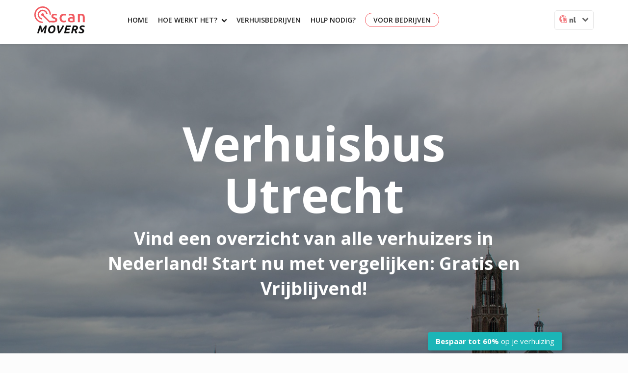

--- FILE ---
content_type: text/html; charset=UTF-8
request_url: https://scanmovers.com/nl/verhuizen/verhuisbus-utrecht
body_size: 22094
content:
<!DOCTYPE html>

<!--
     #########                                             
  ###         ##      © P O W E R E D   B Y                
 ##   #######   ##                                         
##  ##       ##  ##                                        
#  ##   ###   #  ##   ####       ###     ####       #####  
#   #   ###         ##        ###           ###    ##   ###
##  ###    ##       ####      ##         ######    ##    ##
 ##   ###    ##        ####   ##       ###   ##    ##    ##
   ##          ##       ###   ##       ####  ##    ##    ##
      ####       #######        ####    #######    ##    ##
                                                           
      ##    ##     ####   ###    ##  ######  #####     ####
     ###   ###   ##   ##   ##   ##  ##       ##  ##  ##    
    ## # ## ##  ##    ###  ##  ##   #####   #######   ###  
    ## ### ##   ##    ##   #####   ###      ## ##       ###
   ##      ##    ######     ##     ######  ##   ##  ###### 
-->
<html>
<head>
    <meta charset="utf-8">
    <meta name="viewport" content="width=device-width, initial-scale=1.0">
    <title>Verhuisbus huren | ScanMovers helpt met verhuistips | ScanMovers.com/nl</title>

        <!--[if lt IE 9]>
    <script src="js/html5shiv.js"></script>
    <![endif]-->
    
    <link rel="canonical" href="https://scanmovers.com/nl/verhuizen/verhuisbus-utrecht" />
    <meta name="description" content="Wil jij gaan verhuizen in de regio Utrecht en wil je dit doen met een gehuurde verhuiswagen? Wij leggen je uit waar je allemaal op moet letten!">
        

    <link rel="icon" type="image/x-icon" href="/favicon.ico" />
    <link id="baseUrl" href="" />

            <link rel="stylesheet" href="/css/main.css">
        <link rel="preload" type="text/css" href="/frontend/css/style.css?v=3" as="style" onload="this.onload=null;this.rel='stylesheet'">
        <noscript><link rel="stylesheet" type="text/css" href="/frontend/css/style.css?v=3"></noscript>
        <style type="text/css">
        :root {
            font-size: 16px;
        }
        </style>
    
                <script src="https://cdn.ravenjs.com/3.26.2/raven.min.js" crossorigin="anonymous" defer onload="loadRaveJS();"></script>
    <script>
        function loadRaveJS() {
            Raven.config('https://6e0a4b3ea5044fff829d0f620b10e781@sentry.io/1225470').install();
        }
    </script>

    
    <!-- Start VWO Async SmartCode -->
<link rel="preconnect" href="https://dev.visualwebsiteoptimizer.com" />
<script type='text/javascript' id='vwoCode'>
window._vwo_code ||
(function () {
var w=window,
d=document;
var account_id=723146,
version=2.2,
settings_tolerance=2000,
hide_element='body',
hide_element_style = 'opacity:0 !important;filter:alpha(opacity=0) !important;background:none !important';
/* DO NOT EDIT BELOW THIS LINE */
if(f=!1,v=d.querySelector('#vwoCode'),cc={},-1<d.URL.indexOf('__vwo_disable__')||w._vwo_code)return;try{var e=JSON.parse(localStorage.getItem('_vwo_'+account_id+'_config'));cc=e&&'object'==typeof e?e:{}}catch(e){}function r(t){try{return decodeURIComponent(t)}catch(e){return t}}var s=function(){var e={combination:[],combinationChoose:[],split:[],exclude:[],uuid:null,consent:null,optOut:null},t=d.cookie||'';if(!t)return e;for(var n,i,o=/(?:^|;\s*)(?:(_vis_opt_exp_(\d+)_combi=([^;]*))|(_vis_opt_exp_(\d+)_combi_choose=([^;]*))|(_vis_opt_exp_(\d+)_split=([^:;]*))|(_vis_opt_exp_(\d+)_exclude=[^;]*)|(_vis_opt_out=([^;]*))|(_vwo_global_opt_out=[^;]*)|(_vwo_uuid=([^;]*))|(_vwo_consent=([^;]*)))/g;null!==(n=o.exec(t));)try{n[1]?e.combination.push({id:n[2],value:r(n[3])}):n[4]?e.combinationChoose.push({id:n[5],value:r(n[6])}):n[7]?e.split.push({id:n[8],value:r(n[9])}):n[10]?e.exclude.push({id:n[11]}):n[12]?e.optOut=r(n[13]):n[14]?e.optOut=!0:n[15]?e.uuid=r(n[16]):n[17]&&(i=r(n[18]),e.consent=i&&3<=i.length?i.substring(0,3):null)}catch(e){}return e}();function i(){var e=function(){if(w.VWO&&Array.isArray(w.VWO))for(var e=0;e<w.VWO.length;e++){var t=w.VWO[e];if(Array.isArray(t)&&('setVisitorId'===t[0]||'setSessionId'===t[0]))return!0}return!1}(),t='a='+account_id+'&u='+encodeURIComponent(w._vis_opt_url||d.URL)+'&vn='+version+'&ph=1'+('undefined'!=typeof platform?'&p='+platform:'')+'&st='+w.performance.now();e||((n=function(){var e,t=[],n={},i=w.VWO&&w.VWO.appliedCampaigns||{};for(e in i){var o=i[e]&&i[e].v;o&&(t.push(e+'-'+o+'-1'),n[e]=!0)}if(s&&s.combination)for(var r=0;r<s.combination.length;r++){var a=s.combination[r];n[a.id]||t.push(a.id+'-'+a.value)}return t.join('|')}())&&(t+='&c='+n),(n=function(){var e=[],t={};if(s&&s.combinationChoose)for(var n=0;n<s.combinationChoose.length;n++){var i=s.combinationChoose[n];e.push(i.id+'-'+i.value),t[i.id]=!0}if(s&&s.split)for(var o=0;o<s.split.length;o++)t[(i=s.split[o]).id]||e.push(i.id+'-'+i.value);return e.join('|')}())&&(t+='&cc='+n),(n=function(){var e={},t=[];if(w.VWO&&Array.isArray(w.VWO))for(var n=0;n<w.VWO.length;n++){var i=w.VWO[n];if(Array.isArray(i)&&'setVariation'===i[0]&&i[1]&&Array.isArray(i[1]))for(var o=0;o<i[1].length;o++){var r,a=i[1][o];a&&'object'==typeof a&&(r=a.e,a=a.v,r&&a&&(e[r]=a))}}for(r in e)t.push(r+'-'+e[r]);return t.join('|')}())&&(t+='&sv='+n)),s&&s.optOut&&(t+='&o='+s.optOut);var n=function(){var e=[],t={};if(s&&s.exclude)for(var n=0;n<s.exclude.length;n++){var i=s.exclude[n];t[i.id]||(e.push(i.id),t[i.id]=!0)}return e.join('|')}();return n&&(t+='&e='+n),s&&s.uuid&&(t+='&id='+s.uuid),s&&s.consent&&(t+='&consent='+s.consent),w.name&&-1<w.name.indexOf('_vis_preview')&&(t+='&pM=true'),w.VWO&&w.VWO.ed&&(t+='&ed='+w.VWO.ed),t}code={nonce:v&&v.nonce,library_tolerance:function(){return'undefined'!=typeof library_tolerance?library_tolerance:void 0},settings_tolerance:function(){return cc.sT||settings_tolerance},hide_element_style:function(){return'{'+(cc.hES||hide_element_style)+'}'},hide_element:function(){return performance.getEntriesByName('first-contentful-paint')[0]?'':'string'==typeof cc.hE?cc.hE:hide_element},getVersion:function(){return version},finish:function(e){var t;f||(f=!0,(t=d.getElementById('_vis_opt_path_hides'))&&t.parentNode.removeChild(t),e&&((new Image).src='https://dev.visualwebsiteoptimizer.com/ee.gif?a='+account_id+e))},finished:function(){return f},addScript:function(e){var t=d.createElement('script');t.type='text/javascript',e.src?t.src=e.src:t.text=e.text,v&&t.setAttribute('nonce',v.nonce),d.getElementsByTagName('head')[0].appendChild(t)},load:function(e,t){t=t||{};var n=new XMLHttpRequest;n.open('GET',e,!0),n.withCredentials=!t.dSC,n.responseType=t.responseType||'text',n.onload=function(){if(t.onloadCb)return t.onloadCb(n,e);200===n.status?_vwo_code.addScript({text:n.responseText}):_vwo_code.finish('&e=loading_failure:'+e)},n.onerror=function(){if(t.onerrorCb)return t.onerrorCb(e);_vwo_code.finish('&e=loading_failure:'+e)},n.send()},init:function(){var e,t=this.settings_tolerance();w._vwo_settings_timer=setTimeout(function(){_vwo_code.finish()},t),'body'!==this.hide_element()?(n=d.createElement('style'),e=(t=this.hide_element())?t+this.hide_element_style():'',t=d.getElementsByTagName('head')[0],n.setAttribute('id','_vis_opt_path_hides'),v&&n.setAttribute('nonce',v.nonce),n.setAttribute('type','text/css'),n.styleSheet?n.styleSheet.cssText=e:n.appendChild(d.createTextNode(e)),t.appendChild(n)):(n=d.getElementsByTagName('head')[0],(e=d.createElement('div')).style.cssText='z-index: 2147483647 !important;position: fixed !important;left: 0 !important;top: 0 !important;width: 100% !important;height: 100% !important;background: white !important;',e.setAttribute('id','_vis_opt_path_hides'),e.classList.add('_vis_hide_layer'),n.parentNode.insertBefore(e,n.nextSibling));var n='https://dev.visualwebsiteoptimizer.com/j.php?'+i();-1!==w.location.search.indexOf('_vwo_xhr')?this.addScript({src:n}):this.load(n+'&x=true',{l:1})}};w._vwo_code=code;code.init();})();
</script>
<!-- End VWO Async SmartCode -->

                        <!-- Google Tag Manager -->
<script>(function(w,d,s,l,i){w[l]=w[l]||[];w[l].push({'gtm.start':new Date().getTime(),event:'gtm.js'});var f=d.getElementsByTagName(s)[0],j=d.createElement(s);j.async=true;j.src="https://sst.scanmovers.com/gtm.js?"+i;f.parentNode.insertBefore(j,f);})(window,document,'script','dataLayer','id=GTM-PCJSXWR');</script>
<!-- End Google Tag Manager -->
            
    <script type="application/ld+json">
    {
        "@context": "http://schema.org",
        "@type": "Organization",
        "url": "https://scanmovers.com",
        "logo": "https://scanmovers.com/frontend/image/logo-scanmovers.png",
        "sameAs": [
            "https://www.facebook.com/ScanMovers",
            "https://twitter.com/scanmovers",
            "https://plus.google.com/u/1/118268784116624901750",
            "https://www.instagram.com/scanmovers/"
        ],
        "contactPoint": [{
            "@type": "ContactPoint",
            "contactType": "customer service",
            "availableLanguage": ["Dutch","English"]
        }]
    }
    </script>
    
    
</head>
<body class="">

            <!-- Google Tag Manager (noscript) -->
<noscript><iframe src="https://sst.scanmovers.com/ns.html?id=GTM-PCJSXWR" height="0" width="0" style="display:none;visibility:hidden"></iframe></noscript>
<!-- End Google Tag Manager (noscript) -->
    
<!-- page wrapper -->
<div id="wrapper">

    <!-- header -->
        <header class="header">
            <div class="container relative">
            
            <!-- logo -->
            <a href="/nl/" title="ScanMovers" class="logo">ScanMovers</a>
            <!-- /logo -->

                                    <a href="javascript:void(0);" class="mobile-menu db dn-l absolute top-1 right-1 w2 pt1 pt3-ns"><?xml version="1.0" encoding="UTF-8" standalone="no"?>
<!DOCTYPE svg PUBLIC "-//W3C//DTD SVG 1.1//EN" "http://www.w3.org/Graphics/SVG/1.1/DTD/svg11.dtd">
<svg width="100%" height="100%" viewBox="0 0 32 24" version="1.1" xmlns="http://www.w3.org/2000/svg" xmlns:xlink="http://www.w3.org/1999/xlink" xml:space="preserve" xmlns:serif="http://www.serif.com/" style="fill-rule:evenodd;clip-rule:evenodd;stroke-linejoin:round;stroke-miterlimit:2;">
    <g transform="matrix(0.29036,0,0,0.281394,-26.4236,2.97982)">
        <g transform="matrix(1.00286,0,1.11022e-16,1,-50.4175,-146.173)">
            <path d="M246.265,172.684C247.731,172.878 248.111,173.129 248.791,173.606C251.234,175.322 251.7,179.334 249.485,181.556C248.55,182.493 247.842,182.992 245.812,183.081L146.097,183.081C144.62,183.016 144.22,182.8 143.501,182.383C140.771,180.803 140.114,176.507 142.425,174.19C143.36,173.252 144.068,172.753 146.097,172.664L245.812,172.664C245.963,172.671 246.114,172.678 246.265,172.684Z" style="fill:rgb(85,85,85);"/>
        </g>
        <g transform="matrix(1.00286,0,0,1,-50.56,-166.754)">
            <path d="M246.132,156.094C251.272,156.572 252.913,166.282 245.812,166.501L195.955,166.501C191.426,166.361 188.497,159 193.784,156.561C194.423,156.266 194.776,156.121 195.955,156.084L245.812,156.084C245.919,156.088 246.026,156.091 246.132,156.094Z" style="fill:rgb(85,85,85);"/>
        </g>
        <g transform="matrix(1.00286,0,0,1,-100.56,-92.4313)">
            <path d="M246.132,156.094C247.306,156.203 247.65,156.371 248.269,156.704C252.06,158.746 251.422,166.328 245.812,166.501L195.955,166.501C194.776,166.464 194.423,166.319 193.784,166.024C189.721,164.15 190.034,156.267 195.955,156.084L245.812,156.084C245.919,156.088 246.026,156.091 246.132,156.094Z" style="fill:rgb(85,85,85);"/>
        </g>
    </g>
</svg>
</a>

            <!-- navigation -->
            <nav class="f6 dn db-l" role="navigation">
                <ul>
                        <li>
        <a href="/nl/" title="Home" target="_self">Home</a>

            </li>
    <li>
        <a href="/nl/hoe-het-werkt" title="Hoe werkt het?" target="_self">Hoe werkt het?<i class="icon-chevron-down pl2 f7 v-mid pointer"></i></a>

                    <div class="dropdown">
                <ul>
                                            <li>
                            <a href="/nl/hoe-het-werkt" title="Hoe werkt het?" target="_self">Hoe werkt het?</a>
                        </li>
                                            <li>
                            <a href="/nl/about" title="Over ons" target="_self">Over ons</a>
                        </li>
                                            <li>
                            <a href="/nl/blog" title="Blog" target="_self">Blog</a>
                        </li>
                                    </ul>
            </div>
            </li>
    <li>
        <a href="/nl/verhuisbedrijf/" title="Verhuisbedrijven" target="_self">Verhuisbedrijven</a>

            </li>


                    <li>
                        <div class="fl">
                            <a href="/nl/contact" title="Hulp nodig?">Hulp nodig?</a>
                            <div class="dropdown dropdown-help">
                                <div class="title">Wij helpen graag</div>
                                <ul>
                                    <li><a href="/nl/faq" title="Veelgestelde vragen"><i class="icon-question"></i>Veelgestelde vragen</a></li>
                                    <li><a href="javascript:void(0)" class="open-chat"><i class="icon-speech-bubble"></i>Chat</a></li>
                                    <li><a href="/nl/contact"><i class="icon-envelope-o"></i>Contact</a></li>
                                </ul>
                            </div>
                        </div>
                    </li>

                    <li><a class="hover-white hover-bg-red pv1 ph3 br-pill ba b--red no-underline" href="/nl/company-contact" title="Voor bedrijven">Voor bedrijven</a></li>

                    <div class="fr ml2 cf top-language-selector f-rw pointer glow o-80">
                        <img src="/image/sm_locale.svg" alt="Scanmovers local" class="w1 v-top" /> <span class="fw9 v-mid">nl</span> <i class="icon-chevron-down dib ml2 v-mid f6"></i>

                        <div class="languages tc">
                                                            <a href="/en">en</a>
                                                            <a href="/de">de</a>
                                                            <a href="/fr">fr</a>
                                                            <a href="/da">da</a>
                                                    </div>
                    </div>
                </ul>
            </nav>
            <!-- /navigation -->
            
        </div>
    
    
    </header>
        <!-- /header -->

    	
    <!-- home photo big -->
    <div class="landing-head cover pt6 pb7" style="background:url('/uploads/images/5b3e318e2ad91_utrecht-263039_1920.jpg') no-repeat center center;">
    <div class="relative ph2">
        <div class="w-70-l w-100 center">
            <h1 class="f-headline-l f1 white b tc">Verhuisbus Utrecht</h1>
            <p class="f2-l f3 white b tc">Vind een overzicht van alle verhuizers in Nederland! Start nu met vergelijken: Gratis en Vrijblijvend!</p>
        </div>

        <div class="landing-form relative mt5 pb6">
            <div class="w-80 center tc cf cb mb3">
                <span class="fr-l white bg-turquoise br2 pv2 ph3 shadow-5"><b>Bespaar tot</b> <strong>60%</strong> <span>op je verhuizing</span></span>
            </div>
            <form class="home-form" action="/nl/quote-request" method="post" autocomplete="off">
                <div class="col-xs-12 col-sm-10 col-sm-offset-1">

                    <div class="input">
                        <span class="input-label col-xs-3 pull-left p-t-10">Van</span>
                        <input type="text" class="form-control" id="from_address" name="from_address" autocomplete="off" placeholder="Straat + Huisnummer" required>
                    </div>

                    <div class="input">
                        <span class="input-label col-xs-3 pull-left p-t-10">Naar</span>
                        <input type="text" class="form-control" id="to_address" name="to_address" autocomplete="off" placeholder="Straat + Huisnummer" required>
                    </div>

                    <div class="button-input">
                        <div class="button">
                            <button type="submit" class="btn btn-block btn-primary">Vergelijk</button>
                        </div>
                    </div>

                    <span class="db tr i white mt2 pr3">Gratis &amp; Vrijblijvend</span>

                </div>
            </form>
            <div class="cf"></div>
        </div>
    </div>
</div>

<!-- content -->
<div class="landing-container center">
    <!-- content -->
    <div class="landing-content bg-light-gray br4 pa4-l pa3">
        <h1><span style="color:#008080"><strong><span style="font-size:22px"><span style="font-family:Tahoma,Geneva,sans-serif">Verhuisbus Utrecht</span></span></strong></span></h1>

<p><strong><span style="font-size:18px"><span style="font-family:Tahoma,Geneva,sans-serif">Staat jouw verhuizing in de regio Utrecht gepland maar vind je de kosten voor een verhuisbedrijf te duur? Veel mensen huren als alternatief een verhuisbus waarmee ze de verhuizing zelf uitvoeren. Om jou te helpen bij de keuze hebben wij alvast wat belangrijke punten op een rij gezet die belangrijk zijn wanneer je een verhuisbus gaat huren in Utrecht.</span></span></strong></p>

<p>&nbsp;</p>

<h2><span style="font-size:22px"><em><strong><span style="font-family:Times New Roman,Times,serif"><span style="color:#008080"><img alt="" src="/uploads/blog/images/icons-1293736_1280.png" style="height:21px; width:20px" />&nbsp;Verhuisbus Utrecht:</span> Hoe groot moet de verhuisbus zijn</span></strong></em></span></h2>

<p><span style="font-size:18px"><span style="font-family:Tahoma,Geneva,sans-serif">Hoe groot moet je verhuisbus eigenlijk zijn wanneer ik wil gaan verhuizen naar, binnen of buiten Utrecht? Veel mensen vinden dit lastig in te schatten wat natuurlijk helemaal niet gek is. Het is belangrijk om van tevoren te onderzoeken hoeveel Kuub je ongeveer wilt gaan verhuizen. Onthoud goed dat je nooit de volledige ruimte van een verhuiswagen kunt benutten. Wij adviseren dan ook altijd om je verhuisbus ruim in te schatten zodat je alles in een keer mee kan nemen!</span></span></p>

<h2><span style="font-size:22px"><em><strong><span style="font-family:Times New Roman,Times,serif"><span style="color:#008080"><img alt="" src="/uploads/blog/images/icons-1293736_1280.png" style="height:21px; width:20px" />&nbsp;Verhuisbus Utrecht: </span>Verzekering verhuisbus</span></strong></em></span></h2>

<p><span style="font-size:18px"><span style="font-family:Tahoma,Geneva,sans-serif">Elke verhuisbus is verplicht WA-verzekerd. Helaas is dit niet voldoende om eventuele schade aan je meubelen te vergoeden. Check daarom altijd goed hoe het zit met aanvullende verzekeringen die verhuurbedrijven van verhuiswagen aanbieden. Het beste is natuurlijk een All-Risk&nbsp;verzekering waardoor jij niet aansprakelijk gesteld kan worden voor elke vorm van schade die je onderweg mogelijk zou kunnen oplopen.</span></span></p>

<h2><span style="font-size:22px"><em><strong><span style="font-family:Times New Roman,Times,serif"><span style="color:#008080"><img alt="" src="/uploads/blog/images/icons-1293736_1280.png" style="height:21px; width:20px" />&nbsp;</span></span></strong></em></span><em><strong><span style="color:#008080"><span style="font-size:22px"><span style="font-family:Times New Roman,Times,serif">Verhuisbus Utrech: </span></span></span><span style="font-size:22px"><span style="font-family:Times New Roman,Times,serif">Spanbanden</span></span></strong></em></h2>

<p><span style="font-size:18px"><span style="font-family:Tahoma,Geneva,sans-serif">Ga jij een verhuisbus huren voor een verhuizing in de regio Utrecht? Controleer dan altijd goed of er bij deze verhuisbus ook spanbanden geleverd worden. Spanbanden zijn nodig om meubelstukken zoals zware kasten goed vast te zetten zodat deze niet kunnen schuiven tijdens het vervoeren hiervan! Je zou dit kunnen bestempelen onder het kopje &ldquo;liever te veel dan te weinig&rdquo;.</span></span></p>

<h2><span style="font-size:22px"><em><strong><span style="font-family:Times New Roman,Times,serif"><span style="color:#008080"><img alt="" src="/uploads/blog/images/icons-1293736_1280.png" style="height:21px; width:20px" />&nbsp;</span></span></strong></em></span><em><strong><span style="font-size:22px"><span style="font-family:Times New Roman,Times,serif"><span style="color:#008080">Verhuisbus Utrech: </span>Rijbewijs</span></span></strong></em></h2>

<p><span style="font-family:Tahoma,Geneva,sans-serif"><span style="font-size:18px">Ben jij van plan een grote verhuiswagen te huren? Check van tevoren dat goed of je wel in het bezit bent van het juiste rijbewijs. Bij verhuiswagen onder de 3500 kilogram (inclusief inhoud) is een rijbewijs B voldoende. Als je van plan bent een wagen te huren die groter of zwaarder is dan die 3500 kilo dan ben je verplicht in het bezit te zijn van een rijbewijs C!</span></span></p>

<p><em><span style="font-family:Tahoma,Geneva,sans-serif"><span style="font-size:18px"><strong>TIP:</strong> ScanMovers heeft nu <strong><a href="https://scanmovers.com/nl/mijn-verhuizing/direct/">ScanMovers Direct</a></strong>, waarbij je&nbsp;verhuispakketten&nbsp;kunt bestellen; een verhuisbus, 2 verhuizers voor x aantal uur! Zo heb je makkelijk en snel, zonder poespas, alles wat je nodig hebt voor je verhuizing zonder al het normale geregel. Makkelijk, snel en goedkoop! Klinkt goed toch?</span></span></em></p>

<p>&nbsp;</p>

<h2><span style="color:#008080"><strong><span style="font-size:22px"><span style="font-family:Tahoma,Geneva,sans-serif">Verhuizen met ScanMovers&nbsp;<img alt="" src="/uploads/blog/images/998944-200.png" style="height:40px; width:40px" /></span></span></strong></span></h2>

<p><span style="font-size:18px"><span style="font-family:Tahoma,Geneva,sans-serif">Heb jij al super veel tijd gestopt in de zoektocht naar juiste verhuisbus in de regio Utrecht, maar heb je deze nog niet kunnen vinden? Probeer dan eens wat verhuisofferters aan te vragen via <a href="https://scanmovers.nl/">ScanMovers</a>! Je kunt gemakkelijk en vrijblijvend je verhuizing doorgeven en misschien levert dit wel een aantal interessante offertes op die jou ervan overtuigen om je verhuizing volledig uit te besteden aan een gespecialiseerd verhuisbedrijf. Het voordeel hiervan is dat jij jezelf niet hoeft te belasten met het tillen van zwaar meubilair en je&nbsp;je vooral kunt richten om alle andere zaken die spelen rondom een verhuizing. Bijvoorbeel; het doorgeven van je nieuwe adres bij&nbsp;je nieuwe gemeente.</span></span></p>

<p><span style="font-size:18px"><strong>Mocht je nou een paar vragen hebben rondom je verhuizing die wij in dit artikel nog niet hebben kunnen beantwoorden pak dan je telefoon een neem <a href="https://scanmovers.nl/contact">contact</a>&nbsp;met ons op. Wij helpen je graag door het geven van onafhankelijk advies over alles wat met verhuizen te maken heeft!&nbsp;&nbsp;&nbsp;</strong></span></p>

<p>&nbsp;</p>

<p><span style="font-family:Tahoma,Geneva,sans-serif"><span style="font-size:18px">Veel plezier met je verhuizing!</span></span></p>

<p><span style="font-family:Tahoma,Geneva,sans-serif"><span style="font-size:18px">Team ScanMovers</span></span></p>

<p><span style="font-size:18px"><strong><img alt="" src="/uploads/blog/images/0_nY8TUfx.png" style="height:43px; width:81px" /></strong></span></p>

<p>&nbsp;</p>

<h1 style="text-align:justify"><span style="font-family:Tahoma,Geneva,sans-serif">&nbsp; &nbsp; &nbsp; &nbsp; &nbsp; &nbsp; &nbsp; &nbsp; &nbsp; &nbsp; &nbsp; &nbsp; &nbsp; &nbsp; &nbsp; &nbsp; &nbsp; &nbsp; &nbsp;&nbsp;<a class="btn btn-primary btn-block" href="https://scanmovers.nl/mijn-verhuizing/funnel/" style="font-size:16px;padding-left:20px;padding-right:20px;">Regel hier jouw verhuisbus in Utrecht</a></span></h1>
    </div>
    <!-- /content -->
</div>

<!-- how -->
<div class="how home-photo">
    <div class="container">
        <div class="heading text-center">
            <h2>Verhuizen in 3 simpele stappen</h2>
        </div>
        <div class="row">
            <div class="item col-sm-4 text-center">
                <div class="relative">
                    <img src="/frontend/images/step1.png" alt="vul je gegevens in">
                    <span class="number">1</span>
                </div>
                <h3>Vul je gegevens online in</h3>
                <p>Vul je gegevens in en kies voor een online inventarisatie of een afspraak aan huis.</p>
            </div>
            <div class="item col-sm-4 text-center">
                <div class="relative">
                    <img src="/frontend/images/step2.png" alt="vergelijk offertes">
                    <span class="number">2</span>
                </div>
                <h3>Vergelijk offertes</h3>
                <p>Vergelijk op basis van kwaliteit, prijs, service en reviews. Dit is uiteraard geheel vrijblijvend.</p>
            </div>
            <div class="item col-sm-4 text-center">
                <div class="relative">
                    <img src="/frontend/images/step3.png" alt="boek je verhuizing">
                    <span class="number">3</span>
                </div>
                <h3>Boek je verhuizing</h3>
                <p>Kies de verhuizer die het beste bij jou past en bevestig je verhuizing. De rest wordt voor je geregeld.</p>
            </div>
        </div>
        <div class="row">
            <div class="col-xs-12 text-center">
                <a href="/nl/mijn-verhuizing/funnel/?from=2" title="Start met vergelijken" class="btn btn-primary" data--dimension-name="dimension2" data--dimension-value="">Start met vergelijken</a>
            </div>
        </div>
    </div>
</div>
<!-- /how -->
    <!-- kiyoh -->
<div class="kiyohWidget" id="app">
    <div class="container">
        <div class="kiyohWidget__header heading text-center">
            <h2>Dit zeggen onze gebruikers</h2>
        </div>
        <div class="row">
            <div class="col-sm-12 col-md-4 col-md-offset-8">
                <div class="kiyohWidget__stats">
                    <div class="kiyohWidget__icon">
                        <i class="icon-thumbs-o-up"></i>
                    </div>
                    <div class="kiyohWidget__summary">
                        <a href="https://www.kiyoh.com/reviews/1043732/scanmovers">
                            <div class="kiyohWidget__mainscore">
                                8.5 klanttevredenheid
                            </div>
                        </a>
                        <div class="kiyohWidget__totalreviews">
                            uit 408 beoordelingen
                        </div>
                    </div>
                </div>
            </div>
        </div>
        <div class="row">
                            <div class="col-xs-12 col-sm-6 col-md-4">
                    <div class="kiyohWidget__singlereview">
                        <div class="kiyohWidget__singlereview-header">
                            <div class="kiyohWidget__singlereview-user">
                                <i class="icon-user"></i>
                                                                            John
                                                                </div>
                            <div class="kiyohWidget__singlereview-date">
                                10-05-2021
                            </div>
                        </div>
                        <div class="kiyohWidget__singlereview-content">
                            <div class="kiyohWidget__singlereview-content-score">
                                <div class="kiyohWidget__singlereview-score">
                                    8
                                </div>
                                <div class="kiyohWidget__singlereview-rating">
                                                                                                                <i class="icon-star"></i>
                                                                            <i class="icon-star"></i>
                                                                            <i class="icon-star"></i>
                                                                            <i class="icon-star"></i>
                                                                    </div>
                            </div>
                            <div class="kiyohWidget__singlereview-comment">
                                goede vergelijking 
                            </div>
                        </div>
                    </div>
                </div>
                            <div class="col-xs-12 col-sm-6 col-md-4">
                    <div class="kiyohWidget__singlereview">
                        <div class="kiyohWidget__singlereview-header">
                            <div class="kiyohWidget__singlereview-user">
                                <i class="icon-user"></i>
                                                                            Irina
                                                                </div>
                            <div class="kiyohWidget__singlereview-date">
                                04-11-2020
                            </div>
                        </div>
                        <div class="kiyohWidget__singlereview-content">
                            <div class="kiyohWidget__singlereview-content-score">
                                <div class="kiyohWidget__singlereview-score">
                                    10
                                </div>
                                <div class="kiyohWidget__singlereview-rating">
                                                                                                                <i class="icon-star"></i>
                                                                            <i class="icon-star"></i>
                                                                            <i class="icon-star"></i>
                                                                            <i class="icon-star"></i>
                                                                            <i class="icon-star"></i>
                                                                    </div>
                            </div>
                            <div class="kiyohWidget__singlereview-comment">
                                Thanks to Scan Movers we were able to find a moving company who was cheap, good quality and professional.
                            </div>
                        </div>
                    </div>
                </div>
                            <div class="col-xs-12 col-sm-6 col-md-4">
                    <div class="kiyohWidget__singlereview">
                        <div class="kiyohWidget__singlereview-header">
                            <div class="kiyohWidget__singlereview-user">
                                <i class="icon-user"></i>
                                                                            Bernard
                                                                </div>
                            <div class="kiyohWidget__singlereview-date">
                                26-10-2020
                            </div>
                        </div>
                        <div class="kiyohWidget__singlereview-content">
                            <div class="kiyohWidget__singlereview-content-score">
                                <div class="kiyohWidget__singlereview-score">
                                    8
                                </div>
                                <div class="kiyohWidget__singlereview-rating">
                                                                                                                <i class="icon-star"></i>
                                                                            <i class="icon-star"></i>
                                                                            <i class="icon-star"></i>
                                                                            <i class="icon-star"></i>
                                                                    </div>
                            </div>
                            <div class="kiyohWidget__singlereview-comment">
                                Veel offertes, goede verhuizer gevonden
                            </div>
                        </div>
                    </div>
                </div>
                    </div>
        <div class="row">
            <div class="kiyohWidget__logo">
                <a href="https://www.kiyoh.com/reviews/1043732/scanmovers">
                    <img class="lazyload" data-src="/frontend/images/kiyoh.png" alt="Kiyoh">
                </a>
            </div>
        </div>
    </div>
</div>
<!-- /kiyoh -->

<!-- partners -->
<div class="hidden-xs">
    <div class="container">
        <div class="row">
            <div class="partners-col col-xs-6 col-sm-4 col-md-4">
                <img class="lazyload" data-src="/frontend/images/media/rtlz.png" alt="RTL-Z" data-toggle="tooltip" data-placement="top" title="Op ScanMovers wordt het direct duidelijk welke verhuizer het goedkoopst is in jouw regio.">
            </div>
            <div class="partners-col col-xs-6 col-sm-4 col-md-4">
                <img class="lazyload" data-src="/frontend/images/media/emerce.png" alt="Emerce" data-toggle="tooltip" data-placement="top" title="Gemakkelijk verhuisdeals vergelijken en boeken!">
            </div>
            <div class="partners-col col-xs-6 col-sm-4 col-md-4">
                <img class="lazyload" id="toolt" data-src="/frontend/images/media/telegraaf.png" alt="Colourful Rebel" data-toggle="tooltip" data-placement="top" title="Het platform ScanMovers kan stress rond een verhuizing verlichten.">
            </div>
        </div>
    </div>
</div>
<!-- /partners -->

<!-- /content -->

    <!-- footer -->
            <footer class="sm-footer w-100 bg-red pt4">
                            <div class="sm-footer-content grid center">

                    <div class="cf">
                        <div class="w-100 w-25-ns f--12 mb4 fl bb b--white bw0-ns move-to">
                            <h4 class="b white mb3">Verhuizen naar</h4>
                            <ul class="list pl0">
    <li><a class="white" href="/nl/verhuizen/alblasserdam">Alblasserdam</a></li>
    <li><a class="white" href="/nl/verhuizen/alkmaar">Alkmaar</a></li>
    <li><a class="white" href="/nl/verhuizen/almelo">Almelo</a></li>
    <li><a class="white" href="/nl/verhuizen/almere">Almere</a></li>
    <li><a class="white" href="/nl/verhuizen/alphen-aan-den-rijn">Alphen aan den Rijn</a></li>
    <li><a class="white" href="/nl/verhuizen/amersfoort">Amersfoort</a></li>
    <li><a class="white" href="/nl/verhuizen/amstelveen">Amstelveen</a></li>
    <li><a class="white" href="/nl/verhuizen/amsterdam">Amsterdam</a></li>
    <li><a class="white" href="/nl/verhuizen/antwerpen">Antwerpen</a></li>
    <li><a class="white" href="/nl/verhuizen/apeldoorn">Apeldoorn</a></li>
    <li><a class="white" href="/nl/verhuizen/arnhem">Arnhem</a></li>
    <li><a class="white" href="/nl/verhuizen/assen">Assen</a></li>
    <li><a class="white" href="/nl/verhuizen/barneveld">Barneveld</a></li>
    <li><a class="white" href="/nl/verhuizen/belgie">België</a></li>
    <li><a class="white" href="/nl/verhuizen/bergen-op-zoom">Bergen op Zoom</a></li>
    <li><a class="white" href="/nl/verhuizen/bilthoven">Bilthoven</a></li>
    <li><a class="white" href="/nl/verhuizen/boxmeer">Boxmeer</a></li>
    <li><a class="white" href="/nl/verhuizen/breda">Breda</a></li>
    <li><a class="white" href="/nl/verhuizen/brugge">Brugge</a></li>
    <li><a class="white" href="/nl/verhuizen/brummen">Brummen</a></li>
    <li><a class="white" href="/nl/verhuizen/capelle-aan-den-ijssel">Capelle aan den IJssel</a></li>
    <li><a class="white" href="/nl/verhuizen/culemborg">Culemborg</a></li>
    <li><a class="white" href="/nl/verhuizen/delfshaven">Delfshaven</a></li>
    <li><a class="white" href="/nl/verhuizen/delft">Delft</a></li>
    <li><a class="white" href="/nl/verhuizen/den-bosch">Den Bosch</a></li>
    <li><a class="white" href="/nl/verhuizen/den-haag">Den Haag</a></li>
    <li><a class="white" href="/nl/verhuizen/deurne">Deurne</a></li>
    <li><a class="white" href="/nl/verhuizen/deventer">Deventer</a></li>
    <li><a class="white" href="/nl/verhuizen/diemen">Diemen</a></li>
    <li><a class="white" href="/nl/verhuizen/doetinchem">Doetinchem</a></li>
    <li><a class="white" href="/nl/verhuizen/dordrecht">Dordrecht</a></li>
    <li><a class="white" href="/nl/verhuizen/drenthe">Drenthe</a></li>
    <li><a class="white" href="/nl/verhuizen/duitsland">Duitsland</a></li>
    <li><a class="white" href="/nl/verhuizen/ede">Ede</a></li>
    <li><a class="white" href="/nl/verhuizen/eindhoven">Eindhoven</a></li>
    <li><a class="white" href="/nl/verhuizen/elst">Elst</a></li>
    <li><a class="white" href="/nl/verhuizen/emmeloord">Emmeloord</a></li>
    <li><a class="white" href="/nl/verhuizen/emmen">Emmen</a></li>
    <li><a class="white" href="/nl/verhuizen/enschede">Enschede</a></li>
    <li><a class="white" href="/nl/verhuizen/etten-leur">Etten-Leur</a></li>
    <li><a class="white" href="/nl/verhuizen/flevoland">Flevoland</a></li>
    <li><a class="white" href="/nl/verhuizen/friesland">Friesland</a></li>
    <li><a class="white" href="/nl/verhuizen/gelderland">Gelderland</a></li>
    <li><a class="white" href="/nl/verhuizen/geleen">Geleen</a></li>
    <li><a class="white" href="/nl/verhuizen/gent">Gent</a></li>
    <li><a class="white" href="/nl/verhuizen/goes">Goes</a></li>
    <li><a class="white" href="/nl/verhuizen/gorinchem">Gorinchem</a></li>
    <li><a class="white" href="/nl/verhuizen/gouda">Gouda</a></li>
    <li><a class="white" href="/nl/verhuizen/groningen">Groningen</a></li>
    <li><a class="white" href="/nl/verhuizen/groningen-provincie">Groningen (provincie)</a></li>
    <li><a class="white" href="/nl/verhuizen/haarlem">Haarlem</a></li>
    <li><a class="white" href="/nl/verhuizen/hardenberg">Hardenberg</a></li>
    <li><a class="white" href="/nl/verhuizen/heemstede">Heemstede</a></li>
    <li><a class="white" href="/nl/verhuizen/heerlen">Heerlen</a></li>
    <li><a class="white" href="/nl/verhuizen/hellevoetsluis">Hellevoetsluis</a></li>
    <li><a class="white" href="/nl/verhuizen/helmond">Helmond</a></li>
    <li><a class="white" href="/nl/verhuizen/hengelo">Hengelo</a></li>
    <li><a class="white" href="/nl/verhuizen/hilversum">Hilversum</a></li>
    <li><a class="white" href="/nl/verhuizen/hoorn">Hoorn</a></li>
    <li><a class="white" href="/nl/verhuizen/houten">Houten</a></li>
    <li><a class="white" href="/nl/verhuizen/ijsselstein">IJsselstein</a></li>
    <li><a class="white" href="/nl/verhuizen/kampen">Kampen</a></li>
    <li><a class="white" href="/nl/verhuizen/kerkrade">Kerkrade</a></li>
    <li><a class="white" href="/nl/verhuizen/lansingerland">Lansingerland</a></li>
    <li><a class="white" href="/nl/verhuizen/leeuwarden">Leeuwarden</a></li>
    <li><a class="white" href="/nl/verhuizen/leiden">Leiden</a></li>
    <li><a class="white" href="/nl/verhuizen/leiderdorp">Leiderdorp</a></li>
    <li><a class="white" href="/nl/verhuizen/lelystad">Lelystad</a></li>
    <li><a class="white" href="/nl/verhuizen/limburg">Limburg</a></li>
    <li><a class="white" href="/nl/verhuizen/lochem">Lochem</a></li>
    <li><a class="white" href="/nl/verhuizen/maarssen">Maarssen</a></li>
    <li><a class="white" href="/nl/verhuizen/maastricht">Maastricht</a></li>
    <li><a class="white" href="/nl/verhuizen/meppel">Meppel</a></li>
    <li><a class="white" href="/nl/verhuizen/middelburg">Middelburg</a></li>
    <li><a class="white" href="/nl/verhuizen/nederland">Nederland</a></li>
    <li><a class="white" href="/nl/verhuizen/nieuw-vennep">Nieuw-Vennep</a></li>
    <li><a class="white" href="/nl/verhuizen/nieuwegein">Nieuwegein</a></li>
    <li><a class="white" href="/nl/verhuizen/nijmegen">Nijmegen</a></li>
    <li><a class="white" href="/nl/verhuizen/noord-brabant">Noord-Brabant</a></li>
    <li><a class="white" href="/nl/verhuizen/noord-holland">Noord-Holland</a></li>
    <li><a class="white" href="/nl/verhuizen/noordwijk">Noordwijk</a></li>
    <li><a class="white" href="/nl/verhuizen/noorwegen">Noorwegen</a></li>
    <li><a class="white" href="/nl/verhuizen/oosterhout">Oosterhout</a></li>
    <li><a class="white" href="/nl/verhuizen/oss">Oss</a></li>
    <li><a class="white" href="/nl/verhuizen/oud-beijerland">Oud-Beijerland</a></li>
    <li><a class="white" href="/nl/verhuizen/overijssel">Overijssel</a></li>
    <li><a class="white" href="/nl/verhuizen/papendrecht">Papendrecht</a></li>
    <li><a class="white" href="/nl/verhuizen/pijnacker">Pijnacker</a></li>
    <li><a class="white" href="/nl/verhuizen/purmerend">Purmerend</a></li>
    <li><a class="white" href="/nl/verhuizen/rhenen">Rhenen</a></li>
    <li><a class="white" href="/nl/verhuizen/ridderkerk">Ridderkerk</a></li>
    <li><a class="white" href="/nl/verhuizen/rijswijk">Rijswijk</a></li>
    <li><a class="white" href="/nl/verhuizen/roermond">Roermond</a></li>
    <li><a class="white" href="/nl/verhuizen/roosendaal">Roosendaal</a></li>
    <li><a class="white" href="/nl/verhuizen/rotterdam">Rotterdam</a></li>
    <li><a class="white" href="/nl/verhuizen/schiedam">Schiedam</a></li>
    <li><a class="white" href="/nl/verhuizen/schipluiden">Schipluiden</a></li>
    <li><a class="white" href="/nl/verhuizen/sittard">Sittard</a></li>
    <li><a class="white" href="/nl/verhuizen/slagharen">Slagharen</a></li>
    <li><a class="white" href="/nl/verhuizen/soest">Soest</a></li>
    <li><a class="white" href="/nl/verhuizen/spanje">Spanje</a></li>
    <li><a class="white" href="/nl/verhuizen/spijkenisse">Spijkenisse</a></li>
    <li><a class="white" href="/nl/verhuizen/tiel">Tiel</a></li>
    <li><a class="white" href="/nl/verhuizen/tilburg">Tilburg</a></li>
    <li><a class="white" href="/nl/verhuizen/turnhout">Turnhout</a></li>
    <li><a class="white" href="/nl/verhuizen/twente">Twente</a></li>
    <li><a class="white" href="/nl/verhuizen/uden">Uden</a></li>
    <li><a class="white" href="/nl/verhuizen/utrecht">Utrecht</a></li>
    <li><a class="white" href="/nl/verhuizen/utrecht-provincie">Utrecht (provincie)</a></li>
    <li><a class="white" href="/nl/verhuizen/veenendaal">Veenendaal</a></li>
    <li><a class="white" href="/nl/verhuizen/venlo">Venlo</a></li>
    <li><a class="white" href="/nl/verhuizen/venray">Venray</a></li>
    <li><a class="white" href="/nl/verhuizen/verhuizen-haarlem">Verhuizen Haarlem</a></li>
    <li><a class="white" href="/nl/verhuizen/vlaardingen">Vlaardingen</a></li>
    <li><a class="white" href="/nl/verhuizen/vlissingen">Vlissingen</a></li>
    <li><a class="white" href="/nl/verhuizen/voorschoten">Voorschoten</a></li>
    <li><a class="white" href="/nl/verhuizen/waalwijk">Waalwijk</a></li>
    <li><a class="white" href="/nl/verhuizen/waddinxveen">Waddinxveen</a></li>
    <li><a class="white" href="/nl/verhuizen/wageningen">Wageningen</a></li>
    <li><a class="white" href="/nl/verhuizen/wassenaar">Wassenaar</a></li>
    <li><a class="white" href="/nl/verhuizen/weert">Weert</a></li>
    <li><a class="white" href="/nl/verhuizen/weesp">Weesp</a></li>
    <li><a class="white" href="/nl/verhuizen/westland">Westland</a></li>
    <li><a class="white" href="/nl/verhuizen/winterswijk">Winterswijk</a></li>
    <li><a class="white" href="/nl/verhuizen/woerden">Woerden</a></li>
    <li><a class="white" href="/nl/verhuizen/wormerveer">Wormerveer</a></li>
    <li><a class="white" href="/nl/verhuizen/woudenberg">Woudenberg</a></li>
    <li><a class="white" href="/nl/verhuizen/zaanstad">Zaanstad</a></li>
    <li><a class="white" href="/nl/verhuizen/zaltbommel">Zaltbommel</a></li>
    <li><a class="white" href="/nl/verhuizen/zandvoort">Zandvoort</a></li>
    <li><a class="white" href="/nl/verhuizen/zeeland">Zeeland</a></li>
    <li><a class="white" href="/nl/verhuizen/zeist">Zeist</a></li>
    <li><a class="white" href="/nl/verhuizen/zoetermeer">Zoetermeer</a></li>
    <li><a class="white" href="/nl/verhuizen/zuid-holland">Zuid-Holland</a></li>
    <li><a class="white" href="/nl/verhuizen/zutphen">Zutphen</a></li>
    <li><a class="white" href="/nl/verhuizen/zwijndrecht">Zwijndrecht</a></li>
    <li><a class="white" href="/nl/verhuizen/zwitserland">Zwitserland</a></li>
    <li><a class="white" href="/nl/verhuizen/zwolle">Zwolle</a></li>
</ul>
                        </div>
                            <div class="w-100 w-25-ns mb4 fl bb b--white bw0-ns">
        <h4 class="b white mb4 tracked">
            <span>Kosten verhuizen</span>
        </h4>
        <ul class="list pl0">
                                                <li>
                        <a href="/nl/verhuizers-vergelijken" target="_self" class="white" title="Test">Verhuizers vergelijken</a>
                    </li>
                                    <li>
                        <a href="/nl/opslagruimte-verhuisdozen" target="_self" class="white" title="Test">Opslagruimte & verhuisdozen</a>
                    </li>
                                    <li>
                        <a href="/nl/blog/verhuiskosten-berekenen" target="_self" class="white" title="Test">Wat Kost Een Verhuizing?</a>
                    </li>
                                    <li>
                        <a href="/nl/5-bespaartips-verhuizen" target="_self" class="white" title="Test">5 Bespaartips Verhuizen</a>
                    </li>
                                    <li>
                        <a href="https://scanmovers.com/nl/kosten-verhuisbedrijf" target="_self" class="white" title="Test">Verhuiskosten</a>
                    </li>
                                    </ul>

                    </div>
    <div class="w-100 w-25-ns mb4 fl bb b--white bw0-ns">
        <h4 class="b white mb4 tracked">
            <span>Over ons</span>
        </h4>
        <ul class="list pl0">
                                                <li>
                        <a href="/nl/hoe-het-werkt" target="_self" class="white" title="Test">Hoe werkt het?</a>
                    </li>
                                    <li>
                        <a href="/nl/blog" target="_self" class="white" title="Test">Blog</a>
                    </li>
                                    <li>
                        <a href="https://scanmovers.recruitee.com/" target="_blank" class="white" title="Test">Vacatures</a>
                    </li>
                                    <li>
                        <a href="/nl/faq" target="_self" class="white" title="Test">Veelgestelde vragen</a>
                    </li>
                                    <li>
                        <a href="/nl/algemene-voorwaarden" target="_self" class="white" title="Test">Algemene voorwaarden</a>
                    </li>
                                    <li>
                        <a href="/nl/privacy-cookie-statement" target="_self" class="white" title="Test">Privacy & Cookie Statement</a>
                    </li>
                                    <li>
                        <a href="/nl/company-contact" target="_self" class="white" title="Test">Aanmelden verhuisbedrijf</a>
                    </li>
                                    <li>
                        <a href="/nl/faq-verhuisbedrijven" target="_self" class="white" title="Test">FAQ verhuisbedrijf</a>
                    </li>
                                    <li>
                        <a href="/nl/contact" target="_self" class="white" title="Test">Contact</a>
                    </li>
                                    <li>
                        <a href="/nl/algemene-voorwaarden-verhuisbedrijven-en-verwerkingsovereenkomst-verhuisbedrijven" target="_self" class="white" title="Test">Algemene voorwaarden bedrijven</a>
                    </li>
                                    </ul>

                    </div>
    <div class="w-100 w-25-ns mb4 fl bn">
        <h4 class="b white mb4 tracked">
            <span>Voorbereiding</span>
        </h4>
        <ul class="list pl0">
                                                <li>
                        <a href="/nl/10-verhuistips-tricks" target="_self" class="white" title="Test">10 Verhuistips & Tricks</a>
                    </li>
                                    <li>
                        <a href="/nl/10-veelgemaakte-vergissingen" target="_self" class="white" title="Test">10 Veelgemaakte vergissingen</a>
                    </li>
                                    <li>
                        <a href="/nl/verhuizen-checklist" target="_self" class="white" title="Test">Verhuizen checklist</a>
                    </li>
                                    <li>
                        <a href="/nl/inschrijven-gemeente" target="_self" class="white" title="Test">Inschrijven gemeente</a>
                    </li>
                                    <li>
                        <a href="/nl/verhuizen/bedrijfsverhuizing" target="_self" class="white" title="Test">Bedrijfsverhuizing</a>
                    </li>
                                    <li>
                        <a href="/nl/verhuizen/piano-verhuizen" target="_self" class="white" title="Test">Piano verhuizing</a>
                    </li>
                                    <li>
                        <a href="/nl/verhuizen/senioren-verhuizing" target="_self" class="white" title="Test">Senioren verhuizing</a>
                    </li>
                                    <li>
                        <a href="/nl/verhuizen/verhuizen-met-studenten-in-amsterdam" target="_self" class="white" title="Test">Student verhuizing Amsterdam</a>
                    </li>
                                    <li>
                        <a href="/nl/verhuizen/studenten-verhuisservice" target="_self" class="white" title="Test">Studenten verhuizing</a>
                    </li>
                                    <li>
                        <a href="/nl/verhuizen/verhuisbus-huren" target="_self" class="white" title="Test">Verhuisbus huren</a>
                    </li>
                                    <li>
                        <a href="/nl/verhuizen/verhuisbus-huren-haarlem" target="_self" class="white" title="Test">Verhuisbus huren Haarlem</a>
                    </li>
                                    <li>
                        <a href="/nl/verhuizen/verhuisbus-huren-Rotterdam" target="_self" class="white" title="Test">Verhuisbus huren Rotterdam</a>
                    </li>
                                    <li>
                        <a href="/nl/verhuizen/verhuisbus-huren-zuid-holland" target="_self" class="white" title="Test">Verhuisbus huren Zuid-Holland</a>
                    </li>
                                    <li>
                        <a href="/nl/verhuizen/verhuisbus-huren-utrecht" target="_self" class="white" title="Test">Verhuisbus huren Utrecht</a>
                    </li>
                                    <li>
                        <a href="/nl/verhuizen/verhuislift-huren" target="_self" class="white" title="Test">Verhuislift huren</a>
                    </li>
                                    <li>
                        <a href="/nl/verhuizen/verhuiswagen-huren" target="_self" class="white" title="Test">Verhuiswagen huren</a>
                    </li>
                                    <li>
                        <a href="/nl/verhuizen/wasmachine-verhuizen" target="_self" class="white" title="Test">Wasmachine verhuizen</a>
                    </li>
                                    </ul>

                            <div class="mt4">
                <a class="footer-button dib tc white bg-maingreen b pv3 ph4 br3 no-underline dim" href="/nl/mijn-verhuizing/request-quote/">Start vergelijken</a>
            </div>
            </div>

                    </div>
                </div>
            
            <div class="footer-bottom w-100 bg-white pv3">
                <div class="grid center">
                    <div class="cf cb pv2 emperor f6">
                        <div class="dn db-l fl w--4 tc tl-l">Copyright 2026 ScanMovers</div>

                        <div class="socials fl-l w--4-l tc">
                            <a class="dib ph2 no-underline grow" href="https://www.facebook.com/ScanMovers" target="_blank">
                                <?xml version="1.0" encoding="UTF-8"?>
<svg width="13px" height="22px" viewBox="0 0 13 22" version="1.1" xmlns="http://www.w3.org/2000/svg" xmlns:xlink="http://www.w3.org/1999/xlink">
    <!-- Generator: Sketch 52.3 (67297) - http://www.bohemiancoding.com/sketch -->
    <title>Facebook-icon</title>
    <desc>Created with Sketch.</desc>
    <g id="Symbols" stroke="none" stroke-width="1" fill="none" fill-rule="evenodd">
        <g id="Footer/-Sub" transform="translate(-645.000000, -19.000000)" stroke="#555555" stroke-width="1.3">
            <g id="Group-31" transform="translate(646.000000, 20.000000)">
                <path d="M3.2688307,4.87288379 L3.2688307,7.90588235 L0,7.90588235 L0,11.6499283 L3.2688307,11.6499283 L3.2688307,20.0860832 L7.13737446,20.0860832 L7.13737446,11.6499283 L10.4338235,11.6499283 L10.8283716,7.90789096 L7.13737446,7.90789096 L7.13737446,4.87288379 C7.13737446,4.33658537 7.55362267,4.06944046 7.72919656,3.90473458 C8.03891679,3.63558106 9.53425395,3.59340029 9.53425395,3.59340029 L11,3.59340029 L11,0.200860832 C10.2368434,0.0847752137 9.46726986,0.0176891048 8.69583931,0 C3.15638451,7.13601026e-16 3.2688307,4.87288379 3.2688307,4.87288379 Z" id="Facebook-icon"></path>
            </g>
        </g>
    </g>
</svg>
                            </a>
                            <a class="dib ph2 no-underline grow" href="https://twitter.com/scanmovers" target="_blank">
                                <?xml version="1.0" encoding="UTF-8"?>
<svg width="26px" height="20px" viewBox="0 0 26 20" version="1.1" xmlns="http://www.w3.org/2000/svg" xmlns:xlink="http://www.w3.org/1999/xlink">
    <!-- Generator: sketchtool 52 (66869) - http://www.bohemiancoding.com/sketch -->
    <title>F10726B7-AE29-4C00-BE88-14BDF1CA3735</title>
    <desc>Created with sketchtool.</desc>
    <g id="Page-1" stroke="none" stroke-width="1" fill="none" fill-rule="evenodd">
        <g id="Styleguide---ScanMovers" transform="translate(-156.000000, -3379.000000)" fill="#555555" fill-rule="nonzero">
            <g id="Ui-Elements" transform="translate(120.000000, 2833.000000)">
                <g id="Icons" transform="translate(0.000000, 394.000000)">
                    <g id="Social-icons" transform="translate(0.000000, 152.000000)">
                        <g id="2959740-bird-news-tweet-twitter" transform="translate(36.000000, 0.000000)">
                            <path d="M17.7987402,2.6375 C18.8858907,2.65268751 19.9203438,3.11662242 20.6648819,3.92291667 C20.6648819,3.92291667 22.2289764,3.61041667 23.0929134,2.99166667 C23.0929134,2.99166667 22.8759055,4.21666667 21.4366929,5.15416667 L21.4489764,5.15416667 C21.5595276,5.15416667 22.3661417,5.13333333 23.6354331,4.52916667 C23.6354331,4.52916667 23.391811,5.23541667 21.7314961,6.57916667 C21.831811,9.75833333 20.2861417,15.6354167 14.5661417,17.7270833 C13.3099015,18.1947378 11.9833177,18.4365338 10.6456693,18.4416667 C8.50255569,18.4516111 6.40333369,17.8237775 4.60629921,16.6354167 C4.91338583,16.6666667 5.18976378,16.6666667 5.46614173,16.6666667 C8.84818898,16.6666667 10.4859843,14.9 10.3959055,14.9 L10.2710236,14.9 C7.40488189,14.9 6.70677165,12.1083333 6.70677165,12.1083333 C6.93632209,12.2495485 7.20264256,12.316394 7.4703937,12.3 C7.81647603,12.2926705 8.16032042,12.2415843 8.49401575,12.1479167 C5.25937008,11.36875 5.38015748,8.21041667 5.38015748,8.21041667 C5.81727683,8.50728638 6.32874981,8.6706622 6.85417323,8.68125 C6.94059891,8.68223569 7.02693503,8.67526283 7.11212598,8.66041667 C4.15795276,6.28125 5.93700787,3.44166667 5.93700787,3.44166667 C9.26582677,7.37291667 13.3582677,7.5125 13.9212598,7.5125 L13.9888189,7.5125 C13.6858268,5.66666667 14.4330709,3.89375 16.4455118,2.92916667 C16.8653195,2.73298075 17.3224687,2.63339496 17.7844094,2.6375 L17.7987402,2.6375 Z M24.976378,0 L22.3292913,1.89166667 C21.9249928,2.1382786 21.487836,2.32422297 21.0313386,2.44375 C20.1048236,1.70751654 18.9660109,1.30194236 17.7905512,1.28958333 C17.1334266,1.28339428 16.4831438,1.42570528 15.8866142,1.70625 C14.0072441,2.60416667 12.8648819,4.15416667 12.6376378,6.01458333 C10.4127417,5.54762185 8.40800624,4.32974311 6.94834646,2.55833333 L5.78141732,1.18125 L4.8192126,2.70833333 C4.19889883,3.74821299 3.95285241,4.97509354 4.12314961,6.17916667 L4.04740157,8.16458333 C4.03039978,9.42494012 4.44191773,10.6525537 5.21228346,11.6395833 L5.41700787,12.4520833 C5.71063916,13.5013136 6.30683537,14.4367731 7.12850394,15.1375 C6.5818435,15.259201 6.02367777,15.3192852 5.46409449,15.3166667 C5.22047244,15.3166667 4.96866142,15.30625 4.71480315,15.2854167 L0.0204724409,14.8875 L3.81811024,17.7270833 C5.84473564,19.0839832 8.2197581,19.8021655 10.6456693,19.7916667 C12.1387024,19.7875755 13.6197003,19.5197083 15.0226772,19 C17.8371469,17.9778759 20.159664,15.8969883 21.5124409,13.1854167 C22.4482066,11.333721 22.9770163,9.29706659 23.0622047,7.21666667 C24.4195276,6.02708333 24.792126,5.26875 24.8924409,4.97916667 L25.9406299,1.94375 L24.5075591,2.62291667 L24.976378,0 Z" id="Shape"></path>
                        </g>
                    </g>
                </g>
            </g>
        </g>
    </g>
</svg>
                            </a>
                            <a class="dib ph2 no-underline grow" href="https://www.instagram.com/scanmovers/" target="_blank">
                                <?xml version="1.0" encoding="UTF-8"?>
<svg width="20px" height="20px" viewBox="0 0 20 20" version="1.1" xmlns="http://www.w3.org/2000/svg" xmlns:xlink="http://www.w3.org/1999/xlink">
    <!-- Generator: sketchtool 52 (66869) - http://www.bohemiancoding.com/sketch -->
    <title>9C46C0E3-A8DE-495B-9387-47B15CD44F53</title>
    <desc>Created with sketchtool.</desc>
    <g id="Page-1" stroke="none" stroke-width="1" fill="none" fill-rule="evenodd">
        <g id="Styleguide---ScanMovers" transform="translate(-206.000000, -3379.000000)" fill="#555555">
            <g id="Ui-Elements" transform="translate(120.000000, 2833.000000)">
                <g id="Icons" transform="translate(0.000000, 394.000000)">
                    <g id="Social-icons" transform="translate(0.000000, 152.000000)">
                        <g id="2959748-instagram-photo-share" transform="translate(86.000000, 0.000000)">
                            <path d="M13.877551,1.63265306 C16.3571968,1.63265306 18.3673469,3.64280316 18.3673469,6.12244898 L18.3673469,13.877551 C18.3673469,16.3571968 16.3571968,18.3673469 13.877551,18.3673469 L6.12244898,18.3673469 C3.64280316,18.3673469 1.63265306,16.3571968 1.63265306,13.877551 L1.63265306,6.12244898 C1.63265306,3.64280316 3.64280316,1.63265306 6.12244898,1.63265306 L13.877551,1.63265306 Z M13.877551,-6.01786195e-15 L6.12244898,-6.01786195e-15 C2.74530041,0.0100861259 0.0100861259,2.74530041 -7.10542736e-15,6.12244898 L-7.10542736e-15,13.877551 C0.0100861259,17.2546996 2.74530041,19.9899139 6.12244898,20 L13.877551,20 C17.2546996,19.9899139 19.9899139,17.2546996 20,13.877551 L20,6.12244898 C19.9899139,2.74530041 17.2546996,0.0100861259 13.877551,-6.01786195e-15 Z" id="Shape" fill-rule="nonzero"></path>
                            <path d="M15.3346939,3.46938776 C14.6888589,3.46938776 14.1653061,3.99294049 14.1653061,4.63877551 C14.1653061,5.28461053 14.6888589,5.80816327 15.3346939,5.80816327 C15.9805289,5.80816327 16.5040816,5.28461053 16.5040816,4.63877551 C16.5040816,4.32863459 16.3808786,4.03119624 16.1615759,3.8118935 C15.9422731,3.59259075 15.6448348,3.46938776 15.3346939,3.46938776 Z" id="Path"></path>
                            <path d="M10.055102,6.42244898 C11.514839,6.42162357 12.8312615,7.30042166 13.39026,8.64888495 C13.9492584,9.99734824 13.640689,11.5497783 12.608499,12.5819684 C11.576309,13.6141584 10.0238789,13.9227278 8.67541556,13.3637293 C7.32695228,12.8047309 6.44815418,11.4883083 6.44897959,10.0285714 C6.45234998,8.03836273 8.06489334,6.42581937 10.055102,6.42244898 Z M10.055102,4.78979592 C7.16174853,4.79542962 4.82036599,7.14472621 4.82449553,10.0380823 C4.82862507,12.9314383 7.17670413,15.2740419 10.0700619,15.2714165 C12.9634197,15.2687911 15.3072437,12.9219302 15.3061224,10.0285714 C15.3055833,8.6372044 14.7517878,7.30315823 13.7667949,6.32046222 C12.781802,5.33776621 11.4464665,4.78708677 10.055102,4.78979592 Z" id="Shape" fill-rule="nonzero"></path>
                        </g>
                    </g>
                </g>
            </g>
        </g>
    </g>
</svg>
                            </a>
                            <a class="dib ph2 no-underline grow" href="https://www.linkedin.com/company/scanmovers" target="_blank">
                                <?xml version="1.0" encoding="UTF-8"?>
<svg width="20px" height="20px" viewBox="0 0 20 20" version="1.1" xmlns="http://www.w3.org/2000/svg" xmlns:xlink="http://www.w3.org/1999/xlink">
    <!-- Generator: sketchtool 52 (66869) - http://www.bohemiancoding.com/sketch -->
    <title>8F111927-F6DF-41C2-8B51-F3A85F0581E4</title>
    <desc>Created with sketchtool.</desc>
    <g id="Page-1" stroke="none" stroke-width="1" fill="none" fill-rule="evenodd">
        <g id="Styleguide---ScanMovers" transform="translate(-248.000000, -3379.000000)" fill="#555555">
            <g id="Ui-Elements" transform="translate(120.000000, 2833.000000)">
                <g id="Icons" transform="translate(0.000000, 394.000000)">
                    <g id="Social-icons" transform="translate(0.000000, 152.000000)">
                        <g id="Linked-in" transform="translate(128.000000, 0.000000)">
                            <path d="M18.2356436,1.3 C18.3898458,1.3 18.5148515,1.4262557 18.5148515,1.582 L18.5148515,18.42 C18.5148515,18.5757443 18.3898458,18.702 18.2356436,18.702 L1.56633663,18.702 C1.41213436,18.702 1.28712871,18.5757443 1.28712871,18.42 L1.28712871,1.582 C1.28712871,1.4262557 1.41213436,1.3 1.56633663,1.3 L18.2376238,1.3 L18.2356436,1.3 Z M18.2376238,-8.12683248e-14 L1.56633663,-8.12683248e-14 C0.701272798,-8.16235962e-14 -4.24549285e-13,0.708285526 -4.24549285e-13,1.582 L-4.24549285e-13,18.42 C0.00109265627,19.2929333 0.702045524,20.0000007 1.56633663,20 L18.2376238,20 C19.1026876,20 19.8039604,19.2917145 19.8039604,18.418 L19.8039604,1.582 C19.8039607,1.16208076 19.6386647,0.759389481 19.3444911,0.462649371 C19.0503176,0.165909262 18.6514049,-0.000530871352 18.2356436,-8.12683248e-14 L18.2376238,-8.12683248e-14 Z" id="Shape" fill-rule="nonzero"></path>
                            <rect id="Rectangle" x="4.60792079" y="7.28" width="2.32277228" height="8.346"></rect>
                            <path d="M12.5207921,7.28 C10.5306931,7.28 10.4950495,8.442 10.4950495,8.522 L10.4950495,7.28 L8.11881188,7.28 L8.11881188,15.626 L10.4950495,15.626 L10.4950495,10.862 C10.4950495,10.49 10.6039604,9.69 11.7287129,9.69 C12.8534653,9.69 12.8435644,10.836 12.8435644,10.836 L12.8435644,15.636 L15.1940594,15.636 L15.1940594,10.436 C15.1940594,7.97 13.8613861,7.28 12.5207921,7.28 Z" id="Path"></path>
                            <ellipse id="Oval" cx="5.76831683" cy="5.546" rx="1.16039604" ry="1.172"></ellipse>
                        </g>
                    </g>
                </g>
            </g>
        </g>
    </g>
</svg>
                            </a>
                        </div>

                        <div class="db dn-l tc mv4">Copyright 2026 ScanMovers</div>

                        <div class="fr-l w--4-l tc tr-l">
                            Made with <span class="red">&#10084;</span> in Amsterdam
                        </div>
                    </div>
                </div>
            </div>
        </footer>
        <!-- /footer -->

</div>
<!-- /page wrapper -->

<!-- mobile nav -->
<div id="mobileMenu" class="fixed top-0 h-100 bg-gray">
    <div class="top fixed top-0 z-5 w-100 db ma0 ph3 bg-gray">
        <!-- logo -->
        <a href="/nl/" title="ScanMovers" class="logo dib w3-half mt2 mt3-ns"><svg id="Layer_1" data-name="Layer 1" xmlns="http://www.w3.org/2000/svg" xmlns:xlink="http://www.w3.org/1999/xlink" viewBox="0 0 112.56 60.1"><defs><style>.cls-1{fill:none;}.cls-2{fill:#131212;}.cls-3{fill:#f15b61;}.cls-4{clip-path:url(#clip-path);}</style><clipPath id="clip-path"><path class="cls-1" d="M112.55,38.71H37.93V32.16h4.78l-4.77-8.24V7.59h74.62V38.71Z"/></clipPath></defs><title>logo</title><path class="cls-2" d="M15.25,42.7q.15.67.38,1.88t.49,2.68l.53,3,.49,2.82L19,50.33l1.94-2.9q1-1.43,1.82-2.67t1.48-2.05H27.6q-.17,1.7-.46,3.81t-.64,4.38q-.36,2.26-.75,4.55T25,59.75H21.23q.52-2.51,1.09-5.42t1.07-5.89L22,50.69,20.4,53.19q-.79,1.27-1.52,2.42t-1.28,2h-2.8q-.12-.74-.3-1.87t-.38-2.4q-.21-1.27-.43-2.56t-.42-2.33q-1,3-1.73,5.89l-1.44,5.42H6.38q.57-2,1.24-4.3T9,50.88q.73-2.27,1.44-4.39t1.35-3.79Z"/><path class="cls-2" d="M37.47,60.1a7.48,7.48,0,0,1-2.75-.49,6.17,6.17,0,0,1-2.16-1.41,6.38,6.38,0,0,1-1.41-2.25,8.4,8.4,0,0,1-.5-3,11.45,11.45,0,0,1,.66-3.81,11.11,11.11,0,0,1,1.91-3.41,9.79,9.79,0,0,1,3-2.46,8.57,8.57,0,0,1,4.06-.95,7.5,7.5,0,0,1,2.76.49,6.16,6.16,0,0,1,2.16,1.42,6.38,6.38,0,0,1,1.41,2.25,8.42,8.42,0,0,1,.5,3,11.75,11.75,0,0,1-.65,3.83,10.88,10.88,0,0,1-1.89,3.42,9.63,9.63,0,0,1-3,2.45A8.72,8.72,0,0,1,37.47,60.1ZM39.9,45.61a4,4,0,0,0-2.1.59,5.94,5.94,0,0,0-1.7,1.57A7.71,7.71,0,0,0,35,50a8.65,8.65,0,0,0-.41,2.63,5.24,5.24,0,0,0,.77,3,2.82,2.82,0,0,0,2.52,1.14,4,4,0,0,0,2.1-.59,5.93,5.93,0,0,0,1.7-1.57,7.75,7.75,0,0,0,1.13-2.25,8.61,8.61,0,0,0,.41-2.64,5.23,5.23,0,0,0-.77-3A2.82,2.82,0,0,0,39.9,45.61Z"/><path class="cls-2" d="M53.06,59.75q-.39-2.09-.75-4.33T51.63,51q-.32-2.21-.57-4.32t-.42-3.95h4.11q.07,1.4.18,3T55.2,49q.15,1.64.31,3.25t.33,3q.76-1.28,1.64-2.8t1.77-3.17q.9-1.65,1.77-3.32t1.61-3.22h4.08q-.94,1.77-2,3.81T62.3,50.75Q61,52.94,59.62,55.21t-3,4.54Z"/><path class="cls-2" d="M66.22,59.75l4.08-17H81.45l-.79,3.15H73.35l-.79,3.44H79l-.76,3.1H71.81l-1,4.18h7.87l-.79,3.17Z"/><path class="cls-2" d="M90.7,42.51a9.49,9.49,0,0,1,2.88.39,6.16,6.16,0,0,1,2,1.06,4.18,4.18,0,0,1,1.21,1.56,4.65,4.65,0,0,1,.39,1.88A7,7,0,0,1,97,49a4.29,4.29,0,0,1-.69,1.5A5.6,5.6,0,0,1,95,51.82a7.78,7.78,0,0,1-2.18,1,30.35,30.35,0,0,1,1.41,3.1q.73,1.82,1.37,3.81H91.48q-.57-1.7-1.14-3.36A15.86,15.86,0,0,0,89,53.53H87.13l-1.5,6.22H81.82l4-16.8a25.06,25.06,0,0,1,2.58-.34Q89.66,42.51,90.7,42.51Zm-.12,3.25-.86,0-.74,0L87.87,50.5h1.3a7.64,7.64,0,0,0,2-.22,3.86,3.86,0,0,0,1.3-.59,2.16,2.16,0,0,0,.7-.85,2.42,2.42,0,0,0,.21-1,2.59,2.59,0,0,0-.12-.8,1.59,1.59,0,0,0-.44-.68,2.26,2.26,0,0,0-.86-.47A4.65,4.65,0,0,0,90.57,45.75Z"/><path class="cls-2" d="M103.71,56.9a7.47,7.47,0,0,0,1.13-.09,3.39,3.39,0,0,0,1-.31,1.91,1.91,0,0,0,.73-.63,1.79,1.79,0,0,0,.28-1,1.37,1.37,0,0,0-.27-.85,3.09,3.09,0,0,0-.69-.65,6.28,6.28,0,0,0-.93-.54q-.52-.25-1-.54a14.06,14.06,0,0,1-1.25-.84,5,5,0,0,1-1-1,4.66,4.66,0,0,1-.66-1.23,4.56,4.56,0,0,1-.25-1.56,5.13,5.13,0,0,1,.43-2.1,4.61,4.61,0,0,1,1.28-1.69,6.15,6.15,0,0,1,2.13-1.12,10,10,0,0,1,3-.41,8.47,8.47,0,0,1,1.53.14,12.13,12.13,0,0,1,1.38.33,8.2,8.2,0,0,1,1.17.46,7.83,7.83,0,0,1,.9.5L111,46.57a5.74,5.74,0,0,0-3.42-1.11,5.78,5.78,0,0,0-1.08.1,2.81,2.81,0,0,0-.91.33,1.86,1.86,0,0,0-.63.6,1.91,1.91,0,0,0,0,1.73,2,2,0,0,0,.48.58,3.59,3.59,0,0,0,.69.44l.84.42q.76.39,1.48.84a6.18,6.18,0,0,1,1.25,1,4.57,4.57,0,0,1,.86,1.32,4.37,4.37,0,0,1,.32,1.75,5.38,5.38,0,0,1-.52,2.44,4.75,4.75,0,0,1-1.45,1.72,6.39,6.39,0,0,1-2.23,1,11.54,11.54,0,0,1-2.87.33,10.21,10.21,0,0,1-1.93-.17,13.73,13.73,0,0,1-1.62-.41,8.45,8.45,0,0,1-1.25-.5,7.46,7.46,0,0,1-.85-.49l1.62-2.93a8.09,8.09,0,0,0,.71.42,8,8,0,0,0,.95.42,8.92,8.92,0,0,0,1.12.33A5.51,5.51,0,0,0,103.71,56.9Z"/><path class="cls-3" d="M33.62,35.64V32.14H43.69v3.49Z"/><path class="cls-3" d="M28.21,17.58a1.49,1.49,0,0,0,1.11-1.82A11,11,0,0,0,26,10.23a11.17,11.17,0,0,0-15.74.64A11.15,11.15,0,0,0,11,26.58a11.17,11.17,0,0,0,4.45,2.52A1.51,1.51,0,0,0,17.32,28a1.53,1.53,0,0,0-1.06-1.88A8.41,8.41,0,0,1,13,24.34a8.21,8.21,0,0,1-2.61-5.62A8.13,8.13,0,0,1,24,12.45a7.94,7.94,0,0,1,2.38,4,1.52,1.52,0,0,0,1.82,1.11Zm7.28,1a1.55,1.55,0,0,0,1.39-1.65,18.48,18.48,0,1,0-19.26,20,1.52,1.52,0,0,0,1.14-.43,1.43,1.43,0,0,0,.43-1,1.54,1.54,0,0,0-1.45-1.59,15.43,15.43,0,1,1,16.09-16.7,1.5,1.5,0,0,0,1.65,1.39Zm0,0"/><path class="cls-3" d="M32.67,35.18,19.06,21.58a3.12,3.12,0,1,1,2.29-2L34.79,33.06a1.52,1.52,0,0,1,0,2.15,1.5,1.5,0,0,1-2.13,0Z"/><g class="cls-4"><path class="cls-3" d="M43.57,32.15a5.57,5.57,0,0,0,2.45-.4,1.43,1.43,0,0,0,.77-1.38,1.79,1.79,0,0,0-.82-1.5,12.1,12.1,0,0,0-2.71-1.29,21.33,21.33,0,0,1-2.12-.89,7.23,7.23,0,0,1-1.66-1.1A4.51,4.51,0,0,1,38.37,24a5.3,5.3,0,0,1-.4-2.19,4.77,4.77,0,0,1,1.85-4,8,8,0,0,1,5-1.45,15.58,15.58,0,0,1,3.08.3,15.1,15.1,0,0,1,2.21.58l-.77,3.43a10.38,10.38,0,0,0-1.78-.58,10.8,10.8,0,0,0-2.52-.26,4.38,4.38,0,0,0-2.1.44,1.44,1.44,0,0,0-.81,1.35,1.94,1.94,0,0,0,.16.8,1.73,1.73,0,0,0,.54.65,5.48,5.48,0,0,0,1,.59,15.37,15.37,0,0,0,1.54.61A23.25,23.25,0,0,1,48,25.44a6.9,6.9,0,0,1,1.73,1.22,4.19,4.19,0,0,1,1,1.56,6.22,6.22,0,0,1,.31,2.1,4.52,4.52,0,0,1-1.94,4,9.67,9.67,0,0,1-5.55,1.35,15.22,15.22,0,0,1-3.89-.4,20.25,20.25,0,0,1-2.06-.65l.73-3.54a19.09,19.09,0,0,0,2.26.74A11.64,11.64,0,0,0,43.57,32.15Z"/><path class="cls-3" d="M56.24,26.06a11.23,11.23,0,0,1,.63-3.8,9,9,0,0,1,1.8-3.06,8.27,8.27,0,0,1,2.85-2,9.35,9.35,0,0,1,3.78-.73,12.82,12.82,0,0,1,4.9.94l-.91,3.47a9.61,9.61,0,0,0-1.66-.53,9,9,0,0,0-2-.21,4.64,4.64,0,0,0-3.78,1.56,6.68,6.68,0,0,0-1.29,4.39,6.92,6.92,0,0,0,1.23,4.32Q63,32,65.94,32a10.88,10.88,0,0,0,2.13-.21,10.09,10.09,0,0,0,1.82-.53l.59,3.5a8.8,8.8,0,0,1-2.12.63,15.06,15.06,0,0,1-2.92.28,10.6,10.6,0,0,1-4.08-.72,7.71,7.71,0,0,1-2.87-2,8.25,8.25,0,0,1-1.7-3A12.61,12.61,0,0,1,56.24,26.06Z"/><path class="cls-3" d="M82.14,16.43a10.37,10.37,0,0,1,3.53.52A5.66,5.66,0,0,1,88,18.43a5.51,5.51,0,0,1,1.22,2.29,11.22,11.22,0,0,1,.37,3V34.77q-1,.21-3,.51a30.35,30.35,0,0,1-4.46.3,13.4,13.4,0,0,1-3-.31,6.31,6.31,0,0,1-2.33-1,4.78,4.78,0,0,1-1.5-1.82,6.31,6.31,0,0,1-.54-2.77A5.33,5.33,0,0,1,75.37,27,5,5,0,0,1,77,25.23a7.19,7.19,0,0,1,2.43-1,13.69,13.69,0,0,1,2.89-.3,13.22,13.22,0,0,1,1.47.09,13.65,13.65,0,0,1,1.64.3v-.7a5.5,5.5,0,0,0-.17-1.4,2.92,2.92,0,0,0-.61-1.17,2.87,2.87,0,0,0-1.16-.79,5,5,0,0,0-1.8-.28,16,16,0,0,0-2.7.21,11.89,11.89,0,0,0-2,.49l-.53-3.43a16.8,16.8,0,0,1,2.35-.56A18.49,18.49,0,0,1,82.14,16.43Zm.35,15.79a15.79,15.79,0,0,0,3-.21V27.32a8.23,8.23,0,0,0-1-.21A9.42,9.42,0,0,0,83,27a9.74,9.74,0,0,0-1.42.11,4.43,4.43,0,0,0-1.29.38,2.36,2.36,0,0,0-.93.79A2.2,2.2,0,0,0,79,29.56a2.24,2.24,0,0,0,.95,2.08A4.88,4.88,0,0,0,82.49,32.22Z"/><path class="cls-3" d="M97,17.48a28.33,28.33,0,0,1,3.18-.67,27.46,27.46,0,0,1,4.34-.32,10,10,0,0,1,3.74.61,5.84,5.84,0,0,1,2.4,1.71,6.54,6.54,0,0,1,1.26,2.66,14.85,14.85,0,0,1,.37,3.41V35.19h-4.24V25.57a13.94,13.94,0,0,0-.19-2.5,4.43,4.43,0,0,0-.63-1.68,2.52,2.52,0,0,0-1.19-.95,5,5,0,0,0-1.84-.3,14.23,14.23,0,0,0-1.68.1l-1.29.18V35.19H97Z"/></g></svg></a>
        <!-- /logo -->
        <span id="closeMenu" class="mid-gray f3 fw1 absolute right-1 pointer w1-half pt3 pt4-ns"><?xml version="1.0" encoding="UTF-8" standalone="no"?>
<!DOCTYPE svg PUBLIC "-//W3C//DTD SVG 1.1//EN" "http://www.w3.org/Graphics/SVG/1.1/DTD/svg11.dtd">
<svg width="100%" height="100%" viewBox="0 0 24 24" version="1.1" xmlns="http://www.w3.org/2000/svg" xmlns:xlink="http://www.w3.org/1999/xlink" xml:space="preserve" xmlns:serif="http://www.serif.com/" style="fill-rule:evenodd;clip-rule:evenodd;stroke-linejoin:round;stroke-miterlimit:2;">
    <g transform="matrix(1,0,0,1,-4.24802,-0.148021)">
        <path d="M13.927,11.9L4.696,2.669C4.405,2.352 4.365,2.226 4.3,1.995C4.053,1.119 4.772,0.129 5.709,0.143C6.088,0.149 6.333,0.196 6.769,0.596L16,9.827L25.227,0.6C25.26,0.57 25.292,0.54 25.325,0.511C25.665,0.247 25.793,0.219 26.028,0.174C26.873,0.012 27.767,0.715 27.753,1.613C27.747,1.992 27.7,2.237 27.3,2.673L18.073,11.9L27.3,21.127C27.33,21.16 27.36,21.192 27.389,21.225C27.653,21.565 27.681,21.693 27.726,21.928C27.888,22.773 27.185,23.667 26.287,23.653C25.908,23.647 25.663,23.6 25.227,23.2L16,13.973L6.769,23.204C6.452,23.495 6.326,23.535 6.095,23.6C5.219,23.847 4.229,23.128 4.243,22.191C4.249,21.812 4.296,21.567 4.696,21.131L13.927,11.9Z" style="fill:rgb(85,85,85);"/>
    </g>
</svg>
</span>
    </div>
    <ul class="list ma0 pa0 ph3 pt4 pb5 mt5 db cf cb">
            <li>
        <a href="/nl/" title="Home" target="_self">Home</a>

            </li>
    <li>
        <a href="/nl/hoe-het-werkt" title="Hoe werkt het?" target="_self">Hoe werkt het?<i class="icon-chevron-down pl2 f7 v-mid pointer"></i></a>

                    <div class="dropdown">
                <ul>
                                            <li>
                            <a href="/nl/hoe-het-werkt" title="Hoe werkt het?" target="_self">Hoe werkt het?</a>
                        </li>
                                            <li>
                            <a href="/nl/about" title="Over ons" target="_self">Over ons</a>
                        </li>
                                            <li>
                            <a href="/nl/blog" title="Blog" target="_self">Blog</a>
                        </li>
                                    </ul>
            </div>
            </li>
    <li>
        <a href="/nl/verhuisbedrijf/" title="Verhuisbedrijven" target="_self">Verhuisbedrijven</a>

            </li>

        <li><a href="/nl/company-contact" title="Voor bedrijven">Voor bedrijven</a></li>
        <div class="helpNeeded">
            <li><a class="mid-gray" href="/nl/contact" title="Hulp nodig?"></i>Hulp nodig?</a></li>
            <li><a class="mid-gray ma0 pa0 pb2" href="/nl/faq" title="Veelgestelde vragen"><i class="icon-question mid-gray relative dib v-mid w2"></i>Veelgestelde vragen</a></li>
            <li><a class="mid-gray ma0 pa0 pb2" href="javascript:void(0)" class="open-chat"><i class="icon-speech-bubble mid-gray relative dib v-mid w2"></i>Chat</a></li>
            <li><a class="mid-gray ma0 pa0 pb2" href="/nl/contact"><i class="icon-envelope-o mid-gray relative dib v-mid w2"></i>Contact</a></li>
        </div>
    </ul>
    <div class="bg-white fixed bottom-0 w-100 mt2 ph3 pv3 cf cb db tc mid-gray">
        <img src="/image/sm_locale.svg" alt="Scanmovers local" class="w1 v-middle mr2" />
        <span class="fw9 f5">nl</span>
                    <a class="mid-gray bl b--mid-gray ml2 pl2" href="/en">en</a>
                    <a class="mid-gray bl b--mid-gray ml2 pl2" href="/de">de</a>
                    <a class="mid-gray bl b--mid-gray ml2 pl2" href="/fr">fr</a>
                    <a class="mid-gray bl b--mid-gray ml2 pl2" href="/da">da</a>
            </div>
</div>
<!-- /mobilenav -->

<script src="/bundles/fosjsrouting/js/router.js"></script>
<script src="/nl/js/routing?callback=fos.Router.setData"></script>

<script src="/frontend/js/jquery.min.js"></script>
<script src="/frontend/js/bootstrap.min.js"></script>
<script src="/javascript/jquery.inviewpoint.js"></script>
<script src="https://cdn.jsdelivr.net/npm/intersection-observer@0.5.1/intersection-observer.js"></script>
<script src="https://cdn.jsdelivr.net/npm/vanilla-lazyload@12.0.0/dist/lazyload.min.js"></script>

<script>
var lazyLoadInstance = new LazyLoad({
    elements_selector: ".lazyload",
    load_delay: 300,
    threshold: 0
});

$(".mobile-menu, #closeMenu").on('click', function(e) {
    e.preventDefault();
    e.stopImmediatePropagation();
    var showMenu = document.getElementById('mobileMenu');
    if (!$(showMenu).is(':visible')) {
        $(showMenu).show().animate({left: 0});
    } else {
        $(showMenu).animate({left: '-100%'}, function() {
            $(this).hide();
        });
    }
});

$("#mobileMenu .a-title").on('click', function() {
    var $dropdown = $(this).parents('li').find('.dropdown');
    var $icon = $(this).find('i');
    if ($dropdown.is(':visible')) {
        $dropdown.slideUp();
        $icon.removeClass('icon-chevron-down').addClass('icon-chevron-right');
    } else {
        $dropdown.slideDown();
        $icon.removeClass('icon-chevron-right').addClass('icon-chevron-down');
    }
});

</script>

<script>
$(document).ready(function(){

   $(".header nav li").on("touchenter mouseover", function() {
       $(this).find('.dropdown').stop(true,true).show();
   }).on("touchleave mouseout", function() {
       $(this).find('.dropdown').stop(true,true).delay(400).fadeOut(400);
   });

});
</script>

<!-- Start of HubSpot Embed Code -->
  <script type="text/javascript" id="hs-script-loader" async defer src="//js.hs-scripts.com/5264599.js"></script>
<!-- End of HubSpot Embed Code -->
<script>
$('.open-chat').click(function() {
    window.hubspot.messages.EXPERIMENTAL_API.requestWidgetOpen()
});
</script>

<script>
    $(document).ready(function() {
        var cityList = $('footer .move-to ul');
        
        if (cityList.find('li').length > 5) {
            cityList.find('li').hide().filter('li:lt(5)').show();

            $(cityList).append('<li><a class="white" href="javascript:void(0)">Bekijk alles <i class="icon-chevron-down ml1 f5"></i></a></li>').find('li:last').click(function(){
                $(this).siblings(':gt(4)').toggle();
                $(this).hide();
            });
        }
    });
</script>

    <script>
    $(function() {
        $('.top-language-selector').on('click', function() {
            $(this).toggleClass('open');
            $(this).find('.languages').slideToggle(200);
        });
    });
    </script>

    


<script type="text/javascript" src="https://maps.googleapis.com/maps/api/js?key=AIzaSyCZYkEFw66yWDnxyGhSwRqowAhPc4LHpoc&libraries=places&language=NL"></script>

<script>
    var input = document.getElementById('from_address');
    var input2 = document.getElementById('to_address');

    var defaultBounds = new google.maps.LatLngBounds(
      new google.maps.LatLng(3.3316, 50.7504),
      new google.maps.LatLng(7.2275,53.6316));

    var options = {
      types: ['address'],
      bounds: defaultBounds,
    };

    autocomplete = new google.maps.places.Autocomplete(input, options);
    autocomplete2 = new google.maps.places.Autocomplete(input2, options);
</script>

<script>
$(document).ready(function() {
    var $homeForm = $('.home-form');

    var lastHash = null;
    $(window).on('hashchange', function(e) {
        currentHash = window.location.hash;

        if (lastHash) {
            var hash = lastHash.replace('#', '');
            if ('funnel' == hash.substring(0, 6) && $('#'+ hash).length > 0) {
                $(lastHash).hide();
                $('body').css("overflow", "auto");
            }
        }

        var hash = currentHash.replace('#', '');
        if ('funnel' == hash.substring(0, 6) && $('#'+ hash).length > 0) {
            if (null === lastHash) {
                history.replaceState(null, null, ' ');
            } else {
                $(currentHash).show();
                $('body').css("overflow", "hidden");
            }
        }
        lastHash = currentHash;
    });
    $(window).trigger('hashchange');

    $('.fixMoving').on('click', function(e) {
        if ($homeForm[0].checkValidity()) {
            if (!$('#funnel-options').is(':visible')) {
                $('#funnel-options').show();
                $('body').css("overflow", "hidden");
            }
            return true;
        } else {
            e.preventDefault();
            $homeForm.find(':submit').click();
            return false;
        }
    });

    $(document).on("keypress", $homeForm, function(event) { 
        if (event.keyCode == 13) {
            event.preventDefault();

            return false;
        }
    });

    $('.buttonMethod').on('click', function() {
        if ($(this).data('form')) {
            $homeForm.attr($(this).data('form'));
        }

        $homeForm.find(':submit').click();
    });

    $('.funnelMethod').on('mouseenter', function() {
        $('.funnelMethods').not($(this).parents('.funnelMethods')).addClass('methodBlur');
        $(this).parents('.funnelMethods').addClass('methodHover');
    }).on('mouseleave', function() {
        $('.funnelMethods').removeClass('methodBlur methodHover');
    });
});
</script>

<script>
$("#from_city").keyup(function() {
    $(this).prev(".next-field").css("opacity", "1");
});
</script>
</body>
</html>


--- FILE ---
content_type: text/css
request_url: https://scanmovers.com/css/main.css
body_size: 45646
content:
@import url(https://fonts.googleapis.com/css?family=Open+Sans:300,300i,400,400i,600,600i,700,700i,800,800i);/* raleway-100 - latin */
@font-face {
  font-family: 'Raleway';
  font-style: normal;
  font-weight: 100;
  src: url('../fonts/Raleway/raleway-v12-latin-100.eot'); /* IE9 Compat Modes */
  src: local('Raleway Thin'), local('Raleway-Thin'),
       url('../fonts/Raleway/raleway-v12-latin-100.eot?#iefix') format('embedded-opentype'), /* IE6-IE8 */
       url('../fonts/Raleway/raleway-v12-latin-100.woff2') format('woff2'), /* Super Modern Browsers */
       url('../fonts/Raleway/raleway-v12-latin-100.woff') format('woff'), /* Modern Browsers */
       url('../fonts/Raleway/raleway-v12-latin-100.ttf') format('truetype'), /* Safari, Android, iOS */
       url('../fonts/Raleway/raleway-v12-latin-100.svg#Raleway') format('svg'); /* Legacy iOS */
}
/* raleway-100italic - latin */
@font-face {
  font-family: 'Raleway';
  font-style: italic;
  font-weight: 100;
  src: url('../fonts/Raleway/raleway-v12-latin-100italic.eot'); /* IE9 Compat Modes */
  src: local('Raleway Thin Italic'), local('Raleway-ThinItalic'),
       url('../fonts/Raleway/raleway-v12-latin-100italic.eot?#iefix') format('embedded-opentype'), /* IE6-IE8 */
       url('../fonts/Raleway/raleway-v12-latin-100italic.woff2') format('woff2'), /* Super Modern Browsers */
       url('../fonts/Raleway/raleway-v12-latin-100italic.woff') format('woff'), /* Modern Browsers */
       url('../fonts/Raleway/raleway-v12-latin-100italic.ttf') format('truetype'), /* Safari, Android, iOS */
       url('../fonts/Raleway/raleway-v12-latin-100italic.svg#Raleway') format('svg'); /* Legacy iOS */
}
/* raleway-200 - latin */
@font-face {
  font-family: 'Raleway';
  font-style: normal;
  font-weight: 200;
  src: url('../fonts/Raleway/raleway-v12-latin-200.eot'); /* IE9 Compat Modes */
  src: local('Raleway ExtraLight'), local('Raleway-ExtraLight'),
       url('../fonts/Raleway/raleway-v12-latin-200.eot?#iefix') format('embedded-opentype'), /* IE6-IE8 */
       url('../fonts/Raleway/raleway-v12-latin-200.woff2') format('woff2'), /* Super Modern Browsers */
       url('../fonts/Raleway/raleway-v12-latin-200.woff') format('woff'), /* Modern Browsers */
       url('../fonts/Raleway/raleway-v12-latin-200.ttf') format('truetype'), /* Safari, Android, iOS */
       url('../fonts/Raleway/raleway-v12-latin-200.svg#Raleway') format('svg'); /* Legacy iOS */
}
/* raleway-300 - latin */
@font-face {
  font-family: 'Raleway';
  font-style: normal;
  font-weight: 300;
  src: url('../fonts/Raleway/raleway-v12-latin-300.eot'); /* IE9 Compat Modes */
  src: local('Raleway Light'), local('Raleway-Light'),
       url('../fonts/Raleway/raleway-v12-latin-300.eot?#iefix') format('embedded-opentype'), /* IE6-IE8 */
       url('../fonts/Raleway/raleway-v12-latin-300.woff2') format('woff2'), /* Super Modern Browsers */
       url('../fonts/Raleway/raleway-v12-latin-300.woff') format('woff'), /* Modern Browsers */
       url('../fonts/Raleway/raleway-v12-latin-300.ttf') format('truetype'), /* Safari, Android, iOS */
       url('../fonts/Raleway/raleway-v12-latin-300.svg#Raleway') format('svg'); /* Legacy iOS */
}
/* raleway-200italic - latin */
@font-face {
  font-family: 'Raleway';
  font-style: italic;
  font-weight: 200;
  src: url('../fonts/Raleway/raleway-v12-latin-200italic.eot'); /* IE9 Compat Modes */
  src: local('Raleway ExtraLight Italic'), local('Raleway-ExtraLightItalic'),
       url('../fonts/Raleway/raleway-v12-latin-200italic.eot?#iefix') format('embedded-opentype'), /* IE6-IE8 */
       url('../fonts/Raleway/raleway-v12-latin-200italic.woff2') format('woff2'), /* Super Modern Browsers */
       url('../fonts/Raleway/raleway-v12-latin-200italic.woff') format('woff'), /* Modern Browsers */
       url('../fonts/Raleway/raleway-v12-latin-200italic.ttf') format('truetype'), /* Safari, Android, iOS */
       url('../fonts/Raleway/raleway-v12-latin-200italic.svg#Raleway') format('svg'); /* Legacy iOS */
}
/* raleway-300italic - latin */
@font-face {
  font-family: 'Raleway';
  font-style: italic;
  font-weight: 300;
  src: url('../fonts/Raleway/raleway-v12-latin-300italic.eot'); /* IE9 Compat Modes */
  src: local('Raleway Light Italic'), local('Raleway-LightItalic'),
       url('../fonts/Raleway/raleway-v12-latin-300italic.eot?#iefix') format('embedded-opentype'), /* IE6-IE8 */
       url('../fonts/Raleway/raleway-v12-latin-300italic.woff2') format('woff2'), /* Super Modern Browsers */
       url('../fonts/Raleway/raleway-v12-latin-300italic.woff') format('woff'), /* Modern Browsers */
       url('../fonts/Raleway/raleway-v12-latin-300italic.ttf') format('truetype'), /* Safari, Android, iOS */
       url('../fonts/Raleway/raleway-v12-latin-300italic.svg#Raleway') format('svg'); /* Legacy iOS */
}
/* raleway-regular - latin */
@font-face {
  font-family: 'Raleway';
  font-style: normal;
  font-weight: 400;
  src: url('../fonts/Raleway/raleway-v12-latin-regular.eot'); /* IE9 Compat Modes */
  src: local('Raleway'), local('Raleway-Regular'),
       url('../fonts/Raleway/raleway-v12-latin-regular.eot?#iefix') format('embedded-opentype'), /* IE6-IE8 */
       url('../fonts/Raleway/raleway-v12-latin-regular.woff2') format('woff2'), /* Super Modern Browsers */
       url('../fonts/Raleway/raleway-v12-latin-regular.woff') format('woff'), /* Modern Browsers */
       url('../fonts/Raleway/raleway-v12-latin-regular.ttf') format('truetype'), /* Safari, Android, iOS */
       url('../fonts/Raleway/raleway-v12-latin-regular.svg#Raleway') format('svg'); /* Legacy iOS */
}
/* raleway-500 - latin */
@font-face {
  font-family: 'Raleway';
  font-style: normal;
  font-weight: 500;
  src: url('../fonts/Raleway/raleway-v12-latin-500.eot'); /* IE9 Compat Modes */
  src: local('Raleway Medium'), local('Raleway-Medium'),
       url('../fonts/Raleway/raleway-v12-latin-500.eot?#iefix') format('embedded-opentype'), /* IE6-IE8 */
       url('../fonts/Raleway/raleway-v12-latin-500.woff2') format('woff2'), /* Super Modern Browsers */
       url('../fonts/Raleway/raleway-v12-latin-500.woff') format('woff'), /* Modern Browsers */
       url('../fonts/Raleway/raleway-v12-latin-500.ttf') format('truetype'), /* Safari, Android, iOS */
       url('../fonts/Raleway/raleway-v12-latin-500.svg#Raleway') format('svg'); /* Legacy iOS */
}
/* raleway-500italic - latin */
@font-face {
  font-family: 'Raleway';
  font-style: italic;
  font-weight: 500;
  src: url('../fonts/Raleway/raleway-v12-latin-500italic.eot'); /* IE9 Compat Modes */
  src: local('Raleway Medium Italic'), local('Raleway-MediumItalic'),
       url('../fonts/Raleway/raleway-v12-latin-500italic.eot?#iefix') format('embedded-opentype'), /* IE6-IE8 */
       url('../fonts/Raleway/raleway-v12-latin-500italic.woff2') format('woff2'), /* Super Modern Browsers */
       url('../fonts/Raleway/raleway-v12-latin-500italic.woff') format('woff'), /* Modern Browsers */
       url('../fonts/Raleway/raleway-v12-latin-500italic.ttf') format('truetype'), /* Safari, Android, iOS */
       url('../fonts/Raleway/raleway-v12-latin-500italic.svg#Raleway') format('svg'); /* Legacy iOS */
}
/* raleway-italic - latin */
@font-face {
  font-family: 'Raleway';
  font-style: italic;
  font-weight: 400;
  src: url('../fonts/Raleway/raleway-v12-latin-italic.eot'); /* IE9 Compat Modes */
  src: local('Raleway Italic'), local('Raleway-Italic'),
       url('../fonts/Raleway/raleway-v12-latin-italic.eot?#iefix') format('embedded-opentype'), /* IE6-IE8 */
       url('../fonts/Raleway/raleway-v12-latin-italic.woff2') format('woff2'), /* Super Modern Browsers */
       url('../fonts/Raleway/raleway-v12-latin-italic.woff') format('woff'), /* Modern Browsers */
       url('../fonts/Raleway/raleway-v12-latin-italic.ttf') format('truetype'), /* Safari, Android, iOS */
       url('../fonts/Raleway/raleway-v12-latin-italic.svg#Raleway') format('svg'); /* Legacy iOS */
}
/* raleway-600 - latin */
@font-face {
  font-family: 'Raleway';
  font-style: normal;
  font-weight: 600;
  src: url('../fonts/Raleway/raleway-v12-latin-600.eot'); /* IE9 Compat Modes */
  src: local('Raleway SemiBold'), local('Raleway-SemiBold'),
       url('../fonts/Raleway/raleway-v12-latin-600.eot?#iefix') format('embedded-opentype'), /* IE6-IE8 */
       url('../fonts/Raleway/raleway-v12-latin-600.woff2') format('woff2'), /* Super Modern Browsers */
       url('../fonts/Raleway/raleway-v12-latin-600.woff') format('woff'), /* Modern Browsers */
       url('../fonts/Raleway/raleway-v12-latin-600.ttf') format('truetype'), /* Safari, Android, iOS */
       url('../fonts/Raleway/raleway-v12-latin-600.svg#Raleway') format('svg'); /* Legacy iOS */
}
/* raleway-600italic - latin */
@font-face {
  font-family: 'Raleway';
  font-style: italic;
  font-weight: 600;
  src: url('../fonts/Raleway/raleway-v12-latin-600italic.eot'); /* IE9 Compat Modes */
  src: local('Raleway SemiBold Italic'), local('Raleway-SemiBoldItalic'),
       url('../fonts/Raleway/raleway-v12-latin-600italic.eot?#iefix') format('embedded-opentype'), /* IE6-IE8 */
       url('../fonts/Raleway/raleway-v12-latin-600italic.woff2') format('woff2'), /* Super Modern Browsers */
       url('../fonts/Raleway/raleway-v12-latin-600italic.woff') format('woff'), /* Modern Browsers */
       url('../fonts/Raleway/raleway-v12-latin-600italic.ttf') format('truetype'), /* Safari, Android, iOS */
       url('../fonts/Raleway/raleway-v12-latin-600italic.svg#Raleway') format('svg'); /* Legacy iOS */
}
/* raleway-700 - latin */
@font-face {
  font-family: 'Raleway';
  font-style: normal;
  font-weight: 700;
  src: url('../fonts/Raleway/raleway-v12-latin-700.eot'); /* IE9 Compat Modes */
  src: local('Raleway Bold'), local('Raleway-Bold'),
       url('../fonts/Raleway/raleway-v12-latin-700.eot?#iefix') format('embedded-opentype'), /* IE6-IE8 */
       url('../fonts/Raleway/raleway-v12-latin-700.woff2') format('woff2'), /* Super Modern Browsers */
       url('../fonts/Raleway/raleway-v12-latin-700.woff') format('woff'), /* Modern Browsers */
       url('../fonts/Raleway/raleway-v12-latin-700.ttf') format('truetype'), /* Safari, Android, iOS */
       url('../fonts/Raleway/raleway-v12-latin-700.svg#Raleway') format('svg'); /* Legacy iOS */
}
/* raleway-700italic - latin */
@font-face {
  font-family: 'Raleway';
  font-style: italic;
  font-weight: 700;
  src: url('../fonts/Raleway/raleway-v12-latin-700italic.eot'); /* IE9 Compat Modes */
  src: local('Raleway Bold Italic'), local('Raleway-BoldItalic'),
       url('../fonts/Raleway/raleway-v12-latin-700italic.eot?#iefix') format('embedded-opentype'), /* IE6-IE8 */
       url('../fonts/Raleway/raleway-v12-latin-700italic.woff2') format('woff2'), /* Super Modern Browsers */
       url('../fonts/Raleway/raleway-v12-latin-700italic.woff') format('woff'), /* Modern Browsers */
       url('../fonts/Raleway/raleway-v12-latin-700italic.ttf') format('truetype'), /* Safari, Android, iOS */
       url('../fonts/Raleway/raleway-v12-latin-700italic.svg#Raleway') format('svg'); /* Legacy iOS */
}
/* raleway-800 - latin */
@font-face {
  font-family: 'Raleway';
  font-style: normal;
  font-weight: 800;
  src: url('../fonts/Raleway/raleway-v12-latin-800.eot'); /* IE9 Compat Modes */
  src: local('Raleway ExtraBold'), local('Raleway-ExtraBold'),
       url('../fonts/Raleway/raleway-v12-latin-800.eot?#iefix') format('embedded-opentype'), /* IE6-IE8 */
       url('../fonts/Raleway/raleway-v12-latin-800.woff2') format('woff2'), /* Super Modern Browsers */
       url('../fonts/Raleway/raleway-v12-latin-800.woff') format('woff'), /* Modern Browsers */
       url('../fonts/Raleway/raleway-v12-latin-800.ttf') format('truetype'), /* Safari, Android, iOS */
       url('../fonts/Raleway/raleway-v12-latin-800.svg#Raleway') format('svg'); /* Legacy iOS */
}
/* raleway-800italic - latin */
@font-face {
  font-family: 'Raleway';
  font-style: italic;
  font-weight: 800;
  src: url('../fonts/Raleway/raleway-v12-latin-800italic.eot'); /* IE9 Compat Modes */
  src: local('Raleway ExtraBold Italic'), local('Raleway-ExtraBoldItalic'),
       url('../fonts/Raleway/raleway-v12-latin-800italic.eot?#iefix') format('embedded-opentype'), /* IE6-IE8 */
       url('../fonts/Raleway/raleway-v12-latin-800italic.woff2') format('woff2'), /* Super Modern Browsers */
       url('../fonts/Raleway/raleway-v12-latin-800italic.woff') format('woff'), /* Modern Browsers */
       url('../fonts/Raleway/raleway-v12-latin-800italic.ttf') format('truetype'), /* Safari, Android, iOS */
       url('../fonts/Raleway/raleway-v12-latin-800italic.svg#Raleway') format('svg'); /* Legacy iOS */
}
/* raleway-900 - latin */
@font-face {
  font-family: 'Raleway';
  font-style: normal;
  font-weight: 900;
  src: url('../fonts/Raleway/raleway-v12-latin-900.eot'); /* IE9 Compat Modes */
  src: local('Raleway Black'), local('Raleway-Black'),
       url('../fonts/Raleway/raleway-v12-latin-900.eot?#iefix') format('embedded-opentype'), /* IE6-IE8 */
       url('../fonts/Raleway/raleway-v12-latin-900.woff2') format('woff2'), /* Super Modern Browsers */
       url('../fonts/Raleway/raleway-v12-latin-900.woff') format('woff'), /* Modern Browsers */
       url('../fonts/Raleway/raleway-v12-latin-900.ttf') format('truetype'), /* Safari, Android, iOS */
       url('../fonts/Raleway/raleway-v12-latin-900.svg#Raleway') format('svg'); /* Legacy iOS */
}
/* raleway-900italic - latin */
@font-face {
  font-family: 'Raleway';
  font-style: italic;
  font-weight: 900;
  src: url('../fonts/Raleway/raleway-v12-latin-900italic.eot'); /* IE9 Compat Modes */
  src: local('Raleway Black Italic'), local('Raleway-BlackItalic'),
       url('../fonts/Raleway/raleway-v12-latin-900italic.eot?#iefix') format('embedded-opentype'), /* IE6-IE8 */
       url('../fonts/Raleway/raleway-v12-latin-900italic.woff2') format('woff2'), /* Super Modern Browsers */
       url('../fonts/Raleway/raleway-v12-latin-900italic.woff') format('woff'), /* Modern Browsers */
       url('../fonts/Raleway/raleway-v12-latin-900italic.ttf') format('truetype'), /* Safari, Android, iOS */
       url('../fonts/Raleway/raleway-v12-latin-900italic.svg#Raleway') format('svg'); /* Legacy iOS */
}/* roboto-100 - latin */
@font-face {
  font-family: 'Roboto';
  font-style: normal;
  font-weight: 100;
  src: url('../fonts/Roboto/roboto-v18-latin-100.eot'); /* IE9 Compat Modes */
  src: local('Roboto Thin'), local('Roboto-Thin'),
       url('../fonts/Roboto/roboto-v18-latin-100.eot?#iefix') format('embedded-opentype'), /* IE6-IE8 */
       url('../fonts/Roboto/roboto-v18-latin-100.woff2') format('woff2'), /* Super Modern Browsers */
       url('../fonts/Roboto/roboto-v18-latin-100.woff') format('woff'), /* Modern Browsers */
       url('../fonts/Roboto/roboto-v18-latin-100.ttf') format('truetype'), /* Safari, Android, iOS */
       url('../fonts/Roboto/roboto-v18-latin-100.svg#Roboto') format('svg'); /* Legacy iOS */
}
/* roboto-100italic - latin */
@font-face {
  font-family: 'Roboto';
  font-style: italic;
  font-weight: 100;
  src: url('../fonts/Roboto/roboto-v18-latin-100italic.eot'); /* IE9 Compat Modes */
  src: local('Roboto Thin Italic'), local('Roboto-ThinItalic'),
       url('../fonts/Roboto/roboto-v18-latin-100italic.eot?#iefix') format('embedded-opentype'), /* IE6-IE8 */
       url('../fonts/Roboto/roboto-v18-latin-100italic.woff2') format('woff2'), /* Super Modern Browsers */
       url('../fonts/Roboto/roboto-v18-latin-100italic.woff') format('woff'), /* Modern Browsers */
       url('../fonts/Roboto/roboto-v18-latin-100italic.ttf') format('truetype'), /* Safari, Android, iOS */
       url('../fonts/Roboto/roboto-v18-latin-100italic.svg#Roboto') format('svg'); /* Legacy iOS */
}
/* roboto-300 - latin */
@font-face {
  font-family: 'Roboto';
  font-style: normal;
  font-weight: 300;
  src: url('../fonts/Roboto/roboto-v18-latin-300.eot'); /* IE9 Compat Modes */
  src: local('Roboto Light'), local('Roboto-Light'),
       url('../fonts/Roboto/roboto-v18-latin-300.eot?#iefix') format('embedded-opentype'), /* IE6-IE8 */
       url('../fonts/Roboto/roboto-v18-latin-300.woff2') format('woff2'), /* Super Modern Browsers */
       url('../fonts/Roboto/roboto-v18-latin-300.woff') format('woff'), /* Modern Browsers */
       url('../fonts/Roboto/roboto-v18-latin-300.ttf') format('truetype'), /* Safari, Android, iOS */
       url('../fonts/Roboto/roboto-v18-latin-300.svg#Roboto') format('svg'); /* Legacy iOS */
}
/* roboto-300italic - latin */
@font-face {
  font-family: 'Roboto';
  font-style: italic;
  font-weight: 300;
  src: url('../fonts/Roboto/roboto-v18-latin-300italic.eot'); /* IE9 Compat Modes */
  src: local('Roboto Light Italic'), local('Roboto-LightItalic'),
       url('../fonts/Roboto/roboto-v18-latin-300italic.eot?#iefix') format('embedded-opentype'), /* IE6-IE8 */
       url('../fonts/Roboto/roboto-v18-latin-300italic.woff2') format('woff2'), /* Super Modern Browsers */
       url('../fonts/Roboto/roboto-v18-latin-300italic.woff') format('woff'), /* Modern Browsers */
       url('../fonts/Roboto/roboto-v18-latin-300italic.ttf') format('truetype'), /* Safari, Android, iOS */
       url('../fonts/Roboto/roboto-v18-latin-300italic.svg#Roboto') format('svg'); /* Legacy iOS */
}
/* roboto-regular - latin */
@font-face {
  font-family: 'Roboto';
  font-style: normal;
  font-weight: 400;
  src: url('../fonts/Roboto/roboto-v18-latin-regular.eot'); /* IE9 Compat Modes */
  src: local('Roboto'), local('Roboto-Regular'),
       url('../fonts/Roboto/roboto-v18-latin-regular.eot?#iefix') format('embedded-opentype'), /* IE6-IE8 */
       url('../fonts/Roboto/roboto-v18-latin-regular.woff2') format('woff2'), /* Super Modern Browsers */
       url('../fonts/Roboto/roboto-v18-latin-regular.woff') format('woff'), /* Modern Browsers */
       url('../fonts/Roboto/roboto-v18-latin-regular.ttf') format('truetype'), /* Safari, Android, iOS */
       url('../fonts/Roboto/roboto-v18-latin-regular.svg#Roboto') format('svg'); /* Legacy iOS */
}
/* roboto-italic - latin */
@font-face {
  font-family: 'Roboto';
  font-style: italic;
  font-weight: 400;
  src: url('../fonts/Roboto/roboto-v18-latin-italic.eot'); /* IE9 Compat Modes */
  src: local('Roboto Italic'), local('Roboto-Italic'),
       url('../fonts/Roboto/roboto-v18-latin-italic.eot?#iefix') format('embedded-opentype'), /* IE6-IE8 */
       url('../fonts/Roboto/roboto-v18-latin-italic.woff2') format('woff2'), /* Super Modern Browsers */
       url('../fonts/Roboto/roboto-v18-latin-italic.woff') format('woff'), /* Modern Browsers */
       url('../fonts/Roboto/roboto-v18-latin-italic.ttf') format('truetype'), /* Safari, Android, iOS */
       url('../fonts/Roboto/roboto-v18-latin-italic.svg#Roboto') format('svg'); /* Legacy iOS */
}
/* roboto-500 - latin */
@font-face {
  font-family: 'Roboto';
  font-style: normal;
  font-weight: 500;
  src: url('../fonts/Roboto/roboto-v18-latin-500.eot'); /* IE9 Compat Modes */
  src: local('Roboto Medium'), local('Roboto-Medium'),
       url('../fonts/Roboto/roboto-v18-latin-500.eot?#iefix') format('embedded-opentype'), /* IE6-IE8 */
       url('../fonts/Roboto/roboto-v18-latin-500.woff2') format('woff2'), /* Super Modern Browsers */
       url('../fonts/Roboto/roboto-v18-latin-500.woff') format('woff'), /* Modern Browsers */
       url('../fonts/Roboto/roboto-v18-latin-500.ttf') format('truetype'), /* Safari, Android, iOS */
       url('../fonts/Roboto/roboto-v18-latin-500.svg#Roboto') format('svg'); /* Legacy iOS */
}
/* roboto-500italic - latin */
@font-face {
  font-family: 'Roboto';
  font-style: italic;
  font-weight: 500;
  src: url('../fonts/Roboto/roboto-v18-latin-500italic.eot'); /* IE9 Compat Modes */
  src: local('Roboto Medium Italic'), local('Roboto-MediumItalic'),
       url('../fonts/Roboto/roboto-v18-latin-500italic.eot?#iefix') format('embedded-opentype'), /* IE6-IE8 */
       url('../fonts/Roboto/roboto-v18-latin-500italic.woff2') format('woff2'), /* Super Modern Browsers */
       url('../fonts/Roboto/roboto-v18-latin-500italic.woff') format('woff'), /* Modern Browsers */
       url('../fonts/Roboto/roboto-v18-latin-500italic.ttf') format('truetype'), /* Safari, Android, iOS */
       url('../fonts/Roboto/roboto-v18-latin-500italic.svg#Roboto') format('svg'); /* Legacy iOS */
}
/* roboto-700 - latin */
@font-face {
  font-family: 'Roboto';
  font-style: normal;
  font-weight: 700;
  src: url('../fonts/Roboto/roboto-v18-latin-700.eot'); /* IE9 Compat Modes */
  src: local('Roboto Bold'), local('Roboto-Bold'),
       url('../fonts/Roboto/roboto-v18-latin-700.eot?#iefix') format('embedded-opentype'), /* IE6-IE8 */
       url('../fonts/Roboto/roboto-v18-latin-700.woff2') format('woff2'), /* Super Modern Browsers */
       url('../fonts/Roboto/roboto-v18-latin-700.woff') format('woff'), /* Modern Browsers */
       url('../fonts/Roboto/roboto-v18-latin-700.ttf') format('truetype'), /* Safari, Android, iOS */
       url('../fonts/Roboto/roboto-v18-latin-700.svg#Roboto') format('svg'); /* Legacy iOS */
}
/* roboto-700italic - latin */
@font-face {
  font-family: 'Roboto';
  font-style: italic;
  font-weight: 700;
  src: url('../fonts/Roboto/roboto-v18-latin-700italic.eot'); /* IE9 Compat Modes */
  src: local('Roboto Bold Italic'), local('Roboto-BoldItalic'),
       url('../fonts/Roboto/roboto-v18-latin-700italic.eot?#iefix') format('embedded-opentype'), /* IE6-IE8 */
       url('../fonts/Roboto/roboto-v18-latin-700italic.woff2') format('woff2'), /* Super Modern Browsers */
       url('../fonts/Roboto/roboto-v18-latin-700italic.woff') format('woff'), /* Modern Browsers */
       url('../fonts/Roboto/roboto-v18-latin-700italic.ttf') format('truetype'), /* Safari, Android, iOS */
       url('../fonts/Roboto/roboto-v18-latin-700italic.svg#Roboto') format('svg'); /* Legacy iOS */
}
/* roboto-900italic - latin */
@font-face {
  font-family: 'Roboto';
  font-style: italic;
  font-weight: 900;
  src: url('../fonts/Roboto/roboto-v18-latin-900italic.eot'); /* IE9 Compat Modes */
  src: local('Roboto Black Italic'), local('Roboto-BlackItalic'),
       url('../fonts/Roboto/roboto-v18-latin-900italic.eot?#iefix') format('embedded-opentype'), /* IE6-IE8 */
       url('../fonts/Roboto/roboto-v18-latin-900italic.woff2') format('woff2'), /* Super Modern Browsers */
       url('../fonts/Roboto/roboto-v18-latin-900italic.woff') format('woff'), /* Modern Browsers */
       url('../fonts/Roboto/roboto-v18-latin-900italic.ttf') format('truetype'), /* Safari, Android, iOS */
       url('../fonts/Roboto/roboto-v18-latin-900italic.svg#Roboto') format('svg'); /* Legacy iOS */
}
/* roboto-900 - latin */
@font-face {
  font-family: 'Roboto';
  font-style: normal;
  font-weight: 900;
  src: url('../fonts/Roboto/roboto-v18-latin-900.eot'); /* IE9 Compat Modes */
  src: local('Roboto Black'), local('Roboto-Black'),
       url('../fonts/Roboto/roboto-v18-latin-900.eot?#iefix') format('embedded-opentype'), /* IE6-IE8 */
       url('../fonts/Roboto/roboto-v18-latin-900.woff2') format('woff2'), /* Super Modern Browsers */
       url('../fonts/Roboto/roboto-v18-latin-900.woff') format('woff'), /* Modern Browsers */
       url('../fonts/Roboto/roboto-v18-latin-900.ttf') format('truetype'), /* Safari, Android, iOS */
       url('../fonts/Roboto/roboto-v18-latin-900.svg#Roboto') format('svg'); /* Legacy iOS */
}@font-face {
  font-family: 'tool';
  src:  url('../fonts/tool-icons/tool.eot?mzfog4');
  src:  url('../fonts/tool-icons/tool.eot?mzfog4#iefix') format('embedded-opentype'),
    url('../fonts/tool-icons/tool.ttf?mzfog4') format('truetype'),
    url('../fonts/tool-icons/tool.woff?mzfog4') format('woff'),
    url('../fonts/tool-icons/tool.svg?mzfog4#tool') format('svg');
  font-weight: normal;
  font-style: normal;
  font-display: block;
}

[class^="ticon-"], [class*=" ticon-"] {
  /* use !important to prevent issues with browser extensions that change fonts */
  font-family: 'tool' !important;
  speak: never;
  font-style: normal;
  font-weight: normal;
  font-variant: normal;
  text-transform: none;
  line-height: 1;

  /* Better Font Rendering =========== */
  -webkit-font-smoothing: antialiased;
  -moz-osx-font-smoothing: grayscale;
}

.ticon-book:before {
  content: "\E900";
}
.ticon-network:before {
  content: "\E901";
}
.ticon-open-inside:before {
  content: "\E902";
}
.ticon-wait:before {
  content: "\E903";
}
.ticon-open-outside:before {
  content: "\E904";
}
.ticon-click:before {
  content: "\E905";
}
.ticon-position:before {
  content: "\E906";
}
.ticon-refresh:before {
  content: "\E907";
}
.ticon-magnify:before {
  content: "\E908";
}
.ticon-map:before {
  content: "\E909";
}
.ticon-detail-o:before {
  content: "\E90A";
}
.ticon-signal:before {
  content: "\E90B";
}
.ticon-expand:before {
  content: "\E90C";
}
.ticon-celebration:before {
  content: "\E90D";
}
.ticon-loop:before {
  content: "\E90E";
}
.ticon-frame:before {
  content: "\E90F";
}
.ticon-database:before {
  content: "\E910";
}
.ticon-package:before {
  content: "\E911";
}
.ticon-pin:before {
  content: "\E912";
}
.ticon-detail:before {
  content: "\E913";
}
.ticon-award:before {
  content: "\E914";
}
.ticon-news:before {
  content: "\E915";
}
.ticon-ruler:before {
  content: "\E916";
}
.ticon-medal:before {
  content: "\E917";
}
.ticon-script:before {
  content: "\E918";
}
.ticon-mobile:before {
  content: "\E919";
}
.ticon-puzzle:before {
  content: "\E91A";
}
.ticon-telephone:before {
  content: "\E91B";
}
.ticon-coin:before {
  content: "\E91C";
}
.ticon-refresh-2:before {
  content: "\E91D";
}
.ticon-badge:before {
  content: "\E91E";
}
.ticon-chart:before {
  content: "\E91F";
}
.ticon-position:before {
  content: "\E920";
}
.ticon-pencil:before {
  content: "\E921";
}
.ticon-note:before {
  content: "\E922";
}
.ticon-plus:before {
  content: "\E923";
}
.ticon-education:before {
  content: "\E924";
}
.ticon-printer:before {
  content: "\E925";
}
.ticon-receipt:before {
  content: "\E926";
}
.ticon-arrow-curve-right:before {
  content: "\E927";
}
.ticon-board:before {
  content: "\E928";
}
.ticon-rss:before {
  content: "\E929";
}
.ticon-loop-2:before {
  content: "\E92A";
}
.ticon-arrow-curve-left:before {
  content: "\E92B";
}
.ticon-gallery:before {
  content: "\E92C";
}
.ticon-redo:before {
  content: "\E92D";
}
.ticon-redo-2:before {
  content: "\E92E";
}
.ticon-minus:before {
  content: "\E92F";
}
.ticon-control:before {
  content: "\E930";
}
.ticon-chart-2:before {
  content: "\E931";
}
.ticon-forbid:before {
  content: "\E932";
}
.ticon-save:before {
  content: "\E933";
}
.ticon-collage:before {
  content: "\E934";
}
.ticon-arrow-right:before {
  content: "\E935";
}
.ticon-compass:before {
  content: "\E936";
}
.ticon-arrow-vertical:before {
  content: "\E937";
}
.ticon-arrow-top-right:before {
  content: "\E938";
}
.ticon-megaphone:before {
  content: "\E939";
}
.ticon-paper:before {
  content: "\E93A";
}
.ticon-calendar:before {
  content: "\E93B";
}
.ticon-clipboard:before {
  content: "\E93C";
}
.ticon-cloud-arrow:before {
  content: "\E93D";
}
.ticon-comment:before {
  content: "\E93E";
}
.ticon-arrow-top-left:before {
  content: "\E93F";
}
.ticon-chat:before {
  content: "\E940";
}
.ticon-caution:before {
  content: "\E941";
}
.ticon-forward:before {
  content: "\E942";
}
.ticon-article:before {
  content: "\E943";
}
.ticon-text-top:before {
  content: "\E944";
}
.ticon-caution-2:before {
  content: "\E945";
}
.ticon-chevron-up:before {
  content: "\E946";
}
.ticon-camera:before {
  content: "\E947";
}
.ticon-identity:before {
  content: "\E948";
}
.ticon-arrow-up:before {
  content: "\E949";
}
.ticon-double-arrow-right:before {
  content: "\E94A";
}
.ticon-barchart:before {
  content: "\E94B";
}
.ticon-chevron-right:before {
  content: "\E94C";
}
.ticon-double-arrow-down:before {
  content: "\E94D";
}
.ticon-pause:before {
  content: "\E94E";
}
.ticon-mobile:before {
  content: "\E94F";
}
.ticon-bolt:before {
  content: "\E950";
}
.ticon-chat-dots:before {
  content: "\E951";
}
.ticon-chevron-down:before {
  content: "\E952";
}
.ticon-arrow-horizontal:before {
  content: "\E953";
}
.ticon-text-middle:before {
  content: "\E954";
}
.ticon-prize:before {
  content: "\E955";
}
.ticon-alarm:before {
  content: "\E956";
}
.ticon-certificate:before {
  content: "\E957";
}
.ticon-eject:before {
  content: "\E958";
}
.ticon-balloons:before {
  content: "\E959";
}
.ticon-read:before {
  content: "\E95A";
}
.ticon-double-arrow-left:before {
  content: "\E95B";
}
.ticon-clip:before {
  content: "\E95C";
}
.ticon-checklist:before {
  content: "\E95D";
}
.ticon-board-2:before {
  content: "\E95E";
}
.ticon-check:before {
  content: "\E95F";
}
.ticon-buildings:before {
  content: "\E960";
}
.ticon-machine:before {
  content: "\E961";
}
.ticon-alert:before {
  content: "\E962";
}
.ticon-cheers:before {
  content: "\E963";
}
.ticon-appointment:before {
  content: "\E964";
}
.ticon-text-bottom:before {
  content: "\E965";
}
.ticon-chevron-left:before {
  content: "\E966";
}
.ticon-edit-text:before {
  content: "\E967";
}
.ticon-folder:before {
  content: "\E968";
}
.ticon-grid:before {
  content: "\E969";
}
.ticon-gear:before {
  content: "\E96A";
}
.ticon-mind:before {
  content: "\E96B";
}
.ticon-write:before {
  content: "\E96C";
}
.ticon-image:before {
  content: "\E96D";
}
.ticon-download:before {
  content: "\E96E";
}
.ticon-drawer:before {
  content: "\E96F";
}
.ticon-glasses:before {
  content: "\E970";
}
.ticon-data-strategy:before {
  content: "\E971";
}
.ticon-screen:before {
  content: "\E972";
}
.ticon-flag:before {
  content: "\E973";
}
.ticon-avatar:before {
  content: "\E974";
}
.ticon-folder-open:before {
  content: "\E975";
}
.ticon-add:before {
  content: "\E976";
}
.ticon-info:before {
  content: "\E977";
}
.ticon-align:before {
  content: "\E978";
}
.ticon-grid-2:before {
  content: "\E979";
}
.ticon-gallery-2:before {
  content: "\E97A";
}
.ticon-chat-2:before {
  content: "\E97B";
}
.ticon-chess:before {
  content: "\E97C";
}
.ticon-gauge:before {
  content: "\E97D";
}
.ticon-drawer-full:before {
  content: "\E97E";
}
.ticon-flag-wave:before {
  content: "\E97F";
}
.ticon-gift:before {
  content: "\E980";
}
.ticon-branding:before {
  content: "\E981";
}
.ticon-gear-idea:before {
  content: "\E982";
}
.ticon-instruction:before {
  content: "\E983";
}
.ticon-article-admin:before {
  content: "\E984";
}
.ticon-database-2:before {
  content: "\E985";
}
.ticon-remove:before {
  content: "\E986";
}
.ticon-infinite:before {
  content: "\E987";
}
.ticon-architecture:before {
  content: "\E988";
}
.ticon-circuit-hand:before {
  content: "\E989";
}
.ticon-game:before {
  content: "\E98A";
}
.ticon-store:before {
  content: "\E98B";
}
.ticon-file:before {
  content: "\E98C";
}
.ticon-pile:before {
  content: "\E98D";
}
.ticon-cronw:before {
  content: "\E98E";
}
.ticon-gear-eye:before {
  content: "\E98F";
}
.ticon-menu-o:before {
  content: "\E990";
}
.ticon-interaction:before {
  content: "\E991";
}
.ticon-globe:before {
  content: "\E992";
}
.ticon-document:before {
  content: "\E993";
}
.ticon-carousel:before {
  content: "\E994";
}
.ticon-crop:before {
  content: "\E995";
}
.ticon-branding-chess:before {
  content: "\E996";
}
.ticon-column:before {
  content: "\E997";
}
.ticon-envelope:before {
  content: "\E998";
}
.ticon-file-add:before {
  content: "\E999";
}
.ticon-document-edit:before {
  content: "\E99A";
}
.ticon-arrow-out:before {
  content: "\E99B";
}
.ticon-stopwatch:before {
  content: "\E99C";
}
.ticon-bin:before {
  content: "\E99D";
}
.ticon-unlink:before {
  content: "\E99E";
}
.ticon-swatches:before {
  content: "\E99F";
}
.ticon-instruction-2:before {
  content: "\E9A0";
}
.ticon-trophy:before {
  content: "\E9A1";
}
.ticon-presentation:before {
  content: "\E9A2";
}
.ticon-sun:before {
  content: "\E9A3";
}
.ticon-arrow-shift-in:before {
  content: "\E9A4";
}
.ticon-chess-2:before {
  content: "\E9A5";
}
.ticon-drawer-stack:before {
  content: "\E9A6";
}
.ticon-career:before {
  content: "\E9A7";
}
.ticon-lock-open:before {
  content: "\E9A8";
}
.ticon-video:before {
  content: "\E9A9";
}
.ticon-shield:before {
  content: "\E9AA";
}
.ticon-front:before {
  content: "\E9AB";
}
.ticon-buoy:before {
  content: "\E9AC";
}
.ticon-tablet:before {
  content: "\E9AD";
}
.ticon-toolbox:before {
  content: "\E9AE";
}
.ticon-arrow-transfer:before {
  content: "\E9AF";
}
.ticon-sync:before {
  content: "\E9B0";
}
.ticon-user-card:before {
  content: "\E9B1";
}
.ticon-upload:before {
  content: "\E9B2";
}
.ticon-user-o-2:before {
  content: "\E9B3";
}
.ticon-user:before {
  content: "\E9B4";
}
.ticon-arrow-out:before {
  content: "\E9B5";
}
.ticon-stack-2:before {
  content: "\E9B6";
}
.ticon-user-o:before {
  content: "\E9B7";
}
.ticon-signal-2:before {
  content: "\E9B8";
}
.ticon-aim:before {
  content: "\E9B9";
}
.ticon-arrow-shift-out:before {
  content: "\E9BA";
}
.ticon-undo:before {
  content: "\E9BB";
}
.ticon-screen-2:before {
  content: "\E9BC";
}
.ticon-users:before {
  content: "\E9BD";
}
.ticon-location-crosshair:before {
  content: "\E9BE";
}
.ticon-arrow-transfer-vertical:before {
  content: "\E9BF";
}
.ticon-tag:before {
  content: "\E9C0";
}
.ticon-loop-3:before {
  content: "\E9C1";
}
.ticon-screen-blank:before {
  content: "\E9C2";
}
.ticon-twitter:before {
  content: "\E9C3";
}
.ticon-user-2:before {
  content: "\E9C4";
}
.ticon-brief:before {
  content: "\E9C5";
}
.ticon-user-dashed:before {
  content: "\E9C6";
}
.ticon-screen-grid:before {
  content: "\E9C7";
}
.ticon-arrow-triangle-vertical:before {
  content: "\E9C8";
}
.ticon-clock:before {
  content: "\E9C9";
}
.ticon-spreadsheet:before {
  content: "\E9CA";
}
.ticon-user-admin-add:before {
  content: "\E9CB";
}
.ticon-shield-check:before {
  content: "\E9CC";
}
.ticon-certified:before {
  content: "\E9CD";
}
.ticon-star:before {
  content: "\E9CE";
}
.ticon-cloud-outline:before {
  content: "\E9CF";
}
.ticon-cabinet:before {
  content: "\E9D0";
}
.ticon-chevron-down-o:before {
  content: "\E9D1";
}
.ticon-bookmark:before {
  content: "\E9D2";
}
.ticon-help:before {
  content: "\E9D3";
}
.ticon-checkbox:before {
  content: "\E9D4";
}
.ticon-chevron-up-o:before {
  content: "\E9D5";
}
.ticon-skip:before {
  content: "\E9D6";
}
.ticon-previous-2:before {
  content: "\E9D7";
}
.ticon-linkedin:before {
  content: "\E9D8";
}
.ticon-heart-break:before {
  content: "\E9D9";
}
.ticon-briefcase:before {
  content: "\E9DA";
}
.ticon-grid-3:before {
  content: "\E9DB";
}
.ticon-page:before {
  content: "\E9DC";
}
.ticon-grid-4:before {
  content: "\E9DD";
}
.ticon-cloud-sync:before {
  content: "\E9DE";
}
.ticon-clipboard-check:before {
  content: "\E9DF";
}
.ticon-previous:before {
  content: "\E9E0";
}
.ticon-rows:before {
  content: "\E9E1";
}
.ticon-file-add-2:before {
  content: "\E9E2";
}
.ticon-export:before {
  content: "\E9E3";
}
.ticon-facebook:before {
  content: "\E9E4";
}
.ticon-link:before {
  content: "\E9E5";
}
.ticon-shuffle:before {
  content: "\E9E6";
}
.ticon-keynote:before {
  content: "\E9E7";
}
.ticon-filter:before {
  content: "\E9E8";
}
.ticon-archive:before {
  content: "\E9E9";
}
.ticon-pin:before {
  content: "\E9EA";
}
.ticon-cake:before {
  content: "\E9EB";
}
.ticon-cross:before {
  content: "\E9EC";
}
.ticon-play:before {
  content: "\E9ED";
}
.ticon-arrow-left:before {
  content: "\E9EE";
}
.ticon-list:before {
  content: "\E9EF";
}
.ticon-lock:before {
  content: "\E9F0";
}
.ticon-cloud-arrow-out:before {
  content: "\E9F1";
}
.ticon-arrow-down:before {
  content: "\E9F2";
}
.ticon-books:before {
  content: "\E9F3";
}
.ticon-headset:before {
  content: "\E9F4";
}
.ticon-home:before {
  content: "\E9F5";
}
.ticon-stop:before {
  content: "\E9F6";
}
.ticon-close:before {
  content: "\E9F7";
}
.ticon-chevron-right-o:before {
  content: "\E9F8";
}
.ticon-lightbulb:before {
  content: "\E9F9";
}
.ticon-hourglass:before {
  content: "\E9FA";
}
.ticon-cloud:before {
  content: "\E9FB";
}
.ticon-eye:before {
  content: "\E9FC";
}
.ticon-record:before {
  content: "\E9FD";
}
.ticon-circle:before {
  content: "\E9FD";
}
.ticon-uncheck:before {
  content: "\E9FE";
}
.ticon-copy:before {
  content: "\E9FF";
}
.ticon-heart:before {
  content: "\EA00";
}
.ticon-chevron-left-o:before {
  content: "\EA01";
}
.ticon-users-2:before {
  content: "\EA02";
}
@-webkit-keyframes a{0%{opacity:0;left:0}5%{opacity:1}10%{opacity:0;left:100%}21%,to{opacity:0;left:100%}}@keyframes a{0%{opacity:0;left:0}5%{opacity:1}10%{opacity:0;left:100%}21%,to{opacity:0;left:100%}}.shine{position:relative;-webkit-transition:all .2s ease-in;transition:all .2s ease-in}.shine:before{content:"";display:block;width:0;height:86%;position:absolute;top:7%;left:0;opacity:0;background:#fff;-webkit-box-shadow:0 0 30px 3px #fff;box-shadow:0 0 30px 3px #fff;-webkit-transform:skewX(-20deg);transform:skewX(-20deg);-webkit-animation:a 12s infinite 0s linear;animation:a 12s infinite 0s linear}@-webkit-keyframes b{0%{-webkit-transform:translateX(-100%);transform:translateX(-100%)}to{-webkit-transform:translateX(100%);transform:translateX(100%)}}@keyframes b{0%{-webkit-transform:translateX(-100%);transform:translateX(-100%)}to{-webkit-transform:translateX(100%);transform:translateX(100%)}}.loading{position:relative;overflow:hidden}.loading:before{content:"";display:block;background-color:#e0e0e0;background-color:rgba(0,0,0,.1);position:absolute;top:0;bottom:0;width:100%;height:100%;-webkit-transform:translateX(0);transform:translateX(0);-webkit-animation:1.5s b ease-in-out infinite;animation:1.5s b ease-in-out infinite}.loading-dots{text-align:center}.loading-dots>div{width:8px;height:8px;background-color:#f55a60;border-radius:100%;display:inline-block;-webkit-animation:c 1.4s infinite ease-in-out both;animation:c 1.4s infinite ease-in-out both}.loading-dots .dot1{-webkit-animation-delay:-.32s;animation-delay:-.32s}.loading-dots .dot2{-webkit-animation-delay:-.16s;animation-delay:-.16s}@-webkit-keyframes c{0%,80%,to{-webkit-transform:scale(0)}40%{-webkit-transform:scale(1)}}@keyframes c{0%,80%,to{-webkit-transform:scale(0);transform:scale(0)}40%{-webkit-transform:scale(1);transform:scale(1)}}[animation-delay="0"],[animation-delay="0"]:before{-webkit-animation-delay:0ms;animation-delay:0ms}[animation-delay="10"],[animation-delay="10"]:before{-webkit-animation-delay:10ms;animation-delay:10ms}[animation-delay="20"],[animation-delay="20"]:before{-webkit-animation-delay:20ms;animation-delay:20ms}[animation-delay="30"],[animation-delay="30"]:before{-webkit-animation-delay:30ms;animation-delay:30ms}[animation-delay="40"],[animation-delay="40"]:before{-webkit-animation-delay:40ms;animation-delay:40ms}[animation-delay="50"],[animation-delay="50"]:before{-webkit-animation-delay:50ms;animation-delay:50ms}[animation-delay="100"],[animation-delay="100"]:before{-webkit-animation-delay:.1s;animation-delay:.1s}[animation-delay="150"],[animation-delay="150"]:before{-webkit-animation-delay:.15s;animation-delay:.15s}[animation-delay="200"],[animation-delay="200"]:before{-webkit-animation-delay:.2s;animation-delay:.2s}[animation-delay="250"],[animation-delay="250"]:before{-webkit-animation-delay:.25s;animation-delay:.25s}[animation-delay="300"],[animation-delay="300"]:before{-webkit-animation-delay:.3s;animation-delay:.3s}[animation-delay="350"],[animation-delay="350"]:before{-webkit-animation-delay:.35s;animation-delay:.35s}[animation-delay="400"],[animation-delay="400"]:before{-webkit-animation-delay:.4s;animation-delay:.4s}[animation-delay="450"],[animation-delay="450"]:before{-webkit-animation-delay:.45s;animation-delay:.45s}[animation-delay="500"],[animation-delay="500"]:before{-webkit-animation-delay:.5s;animation-delay:.5s}[animation-delay="550"],[animation-delay="550"]:before{-webkit-animation-delay:.55s;animation-delay:.55s}[animation-delay="600"],[animation-delay="600"]:before{-webkit-animation-delay:.6s;animation-delay:.6s}[animation-delay="700"],[animation-delay="700"]:before{-webkit-animation-delay:.7s;animation-delay:.7s}[animation-delay="800"],[animation-delay="800"]:before{-webkit-animation-delay:.8s;animation-delay:.8s}[animation-delay="900"],[animation-delay="900"]:before{-webkit-animation-delay:.9s;animation-delay:.9s}[animation-delay="1000"],[animation-delay="1000"]:before{-webkit-animation-delay:1s;animation-delay:1s}[animation-delay="1100"],[animation-delay="1100"]:before{-webkit-animation-delay:1.1s;animation-delay:1.1s}[animation-delay="1200"],[animation-delay="1200"]:before{-webkit-animation-delay:1.2s;animation-delay:1.2s}[animation-delay="1300"],[animation-delay="1300"]:before{-webkit-animation-delay:1.3s;animation-delay:1.3s}[animation-delay="1400"],[animation-delay="1400"]:before{-webkit-animation-delay:1.4s;animation-delay:1.4s}[animation-delay="1500"],[animation-delay="1500"]:before{-webkit-animation-delay:1.5s;animation-delay:1.5s}[animation-delay="1600"],[animation-delay="1600"]:before{-webkit-animation-delay:1.6s;animation-delay:1.6s}[animation-delay="1700"],[animation-delay="1700"]:before{-webkit-animation-delay:1.7s;animation-delay:1.7s}[animation-delay="1800"],[animation-delay="1800"]:before{-webkit-animation-delay:1.8s;animation-delay:1.8s}[animation-delay="1900"],[animation-delay="1900"]:before{-webkit-animation-delay:1.9s;animation-delay:1.9s}[animation-delay="2000"],[animation-delay="2000"]:before{-webkit-animation-delay:2s;animation-delay:2s}@media (min-width:768px){[animation-type],[animation-type]:before{visibility:hidden}}@media (max-width:768px){[animation-type],[animation-type]:before{-webkit-animation:none;animation:none;-webkit-transform:none;transform:none;-webkit-transition-property:none;transition-property:none}}.animated,.animated:before{visibility:visible}

/*! normalize.css v7.0.0 | MIT License | github.com/necolas/normalize.css */html{line-height:1.15;-ms-text-size-adjust:100%;-webkit-text-size-adjust:100%}body{margin:0}article,aside,footer,header,nav,section{display:block}h1{font-size:2em;margin:.67em 0}figcaption,figure,main{display:block}figure{margin:1em 40px}hr{-webkit-box-sizing:content-box;box-sizing:content-box;height:0;overflow:visible}pre{font-family:monospace,monospace;font-size:1em}a{background-color:transparent;-webkit-text-decoration-skip:objects}abbr[title]{border-bottom:none;text-decoration:underline;-webkit-text-decoration:underline dotted;text-decoration:underline dotted}b,strong{font-weight:inherit;font-weight:bolder}code,kbd,samp{font-family:monospace,monospace;font-size:1em}dfn{font-style:italic}mark{background-color:#ff0;color:#000}small{font-size:80%}sub,sup{font-size:75%;line-height:0;position:relative;vertical-align:baseline}sub{bottom:-.25em}sup{top:-.5em}audio,video{display:inline-block}audio:not([controls]){display:none;height:0}img{border-style:none}svg:not(:root){overflow:hidden}button,input,optgroup,select,textarea{font-family:inherit;font-size:100%;line-height:1.15;margin:0}button,input{overflow:visible}button,select{text-transform:none}[type=reset],[type=submit],button,html [type=button]{-webkit-appearance:button}[type=button]::-moz-focus-inner,[type=reset]::-moz-focus-inner,[type=submit]::-moz-focus-inner,button::-moz-focus-inner{border-style:none;padding:0}[type=button]:-moz-focusring,[type=reset]:-moz-focusring,[type=submit]:-moz-focusring,button:-moz-focusring{outline:1px dotted ButtonText}fieldset{padding:.35em .75em .625em}legend{-webkit-box-sizing:border-box;box-sizing:border-box;color:inherit;display:table;max-width:100%;padding:0;white-space:normal}progress{display:inline-block;vertical-align:baseline}textarea{overflow:auto}[type=checkbox],[type=radio]{-webkit-box-sizing:border-box;box-sizing:border-box;padding:0}[type=number]::-webkit-inner-spin-button,[type=number]::-webkit-outer-spin-button{height:auto}[type=search]{-webkit-appearance:textfield;outline-offset:-2px}[type=search]::-webkit-search-cancel-button,[type=search]::-webkit-search-decoration{-webkit-appearance:none}::-webkit-file-upload-button{-webkit-appearance:button;font:inherit}details,menu{display:block}summary{display:list-item}canvas{display:inline-block}[hidden],template{display:none}.debug *{outline:1px solid gold}.debug-white *{outline:1px solid #fff}.debug-black *{outline:1px solid #000}.debug-grid{background:transparent url([data-uri]) repeat 0 0}.debug-grid-16{background:transparent url([data-uri]) repeat 0 0}.debug-grid-8-solid{background:#fff url([data-uri]) repeat 0 0}.debug-grid-16-solid{background:#fff url([data-uri]) repeat 0 0}.border-box,a,article,body,code,dd,div,dl,dt,fieldset,footer,form,h1,h2,h3,h4,h5,h6,header,html,input[type=email],input[type=number],input[type=password],input[type=tel],input[type=text],input[type=url],legend,li,main,ol,p,pre,section,table,td,textarea,th,tr,ul{-webkit-box-sizing:border-box;box-sizing:border-box}.aspect-ratio{height:0;position:relative}.aspect-ratio--16x9{padding-bottom:56.25%}.aspect-ratio--9x16{padding-bottom:177.77%}.aspect-ratio--4x3{padding-bottom:75%}.aspect-ratio--3x4{padding-bottom:133.33%}.aspect-ratio--6x4{padding-bottom:66.6%}.aspect-ratio--4x6{padding-bottom:150%}.aspect-ratio--8x5{padding-bottom:62.5%}.aspect-ratio--5x8{padding-bottom:160%}.aspect-ratio--7x5{padding-bottom:71.42%}.aspect-ratio--5x7{padding-bottom:140%}.aspect-ratio--1x1{padding-bottom:100%}.aspect-ratio--object{position:absolute;top:0;right:0;bottom:0;left:0;width:100%;height:100%;z-index:100}@media screen and (min-width:30em){.aspect-ratio-ns{height:0;position:relative}.aspect-ratio--16x9-ns{padding-bottom:56.25%}.aspect-ratio--9x16-ns{padding-bottom:177.77%}.aspect-ratio--4x3-ns{padding-bottom:75%}.aspect-ratio--3x4-ns{padding-bottom:133.33%}.aspect-ratio--6x4-ns{padding-bottom:66.6%}.aspect-ratio--4x6-ns{padding-bottom:150%}.aspect-ratio--8x5-ns{padding-bottom:62.5%}.aspect-ratio--5x8-ns{padding-bottom:160%}.aspect-ratio--7x5-ns{padding-bottom:71.42%}.aspect-ratio--5x7-ns{padding-bottom:140%}.aspect-ratio--1x1-ns{padding-bottom:100%}.aspect-ratio--object-ns{position:absolute;top:0;right:0;bottom:0;left:0;width:100%;height:100%;z-index:100}}@media screen and (min-width:30em) and (max-width:60em){.aspect-ratio-m{height:0;position:relative}.aspect-ratio--16x9-m{padding-bottom:56.25%}.aspect-ratio--9x16-m{padding-bottom:177.77%}.aspect-ratio--4x3-m{padding-bottom:75%}.aspect-ratio--3x4-m{padding-bottom:133.33%}.aspect-ratio--6x4-m{padding-bottom:66.6%}.aspect-ratio--4x6-m{padding-bottom:150%}.aspect-ratio--8x5-m{padding-bottom:62.5%}.aspect-ratio--5x8-m{padding-bottom:160%}.aspect-ratio--7x5-m{padding-bottom:71.42%}.aspect-ratio--5x7-m{padding-bottom:140%}.aspect-ratio--1x1-m{padding-bottom:100%}.aspect-ratio--object-m{position:absolute;top:0;right:0;bottom:0;left:0;width:100%;height:100%;z-index:100}}@media screen and (min-width:60em){.aspect-ratio-l{height:0;position:relative}.aspect-ratio--16x9-l{padding-bottom:56.25%}.aspect-ratio--9x16-l{padding-bottom:177.77%}.aspect-ratio--4x3-l{padding-bottom:75%}.aspect-ratio--3x4-l{padding-bottom:133.33%}.aspect-ratio--6x4-l{padding-bottom:66.6%}.aspect-ratio--4x6-l{padding-bottom:150%}.aspect-ratio--8x5-l{padding-bottom:62.5%}.aspect-ratio--5x8-l{padding-bottom:160%}.aspect-ratio--7x5-l{padding-bottom:71.42%}.aspect-ratio--5x7-l{padding-bottom:140%}.aspect-ratio--1x1-l{padding-bottom:100%}.aspect-ratio--object-l{position:absolute;top:0;right:0;bottom:0;left:0;width:100%;height:100%;z-index:100}}img{max-width:100%}.cover{background-size:cover!important}.contain{background-size:contain!important}@media screen and (min-width:30em){.cover-ns{background-size:cover!important}.contain-ns{background-size:contain!important}}@media screen and (min-width:30em) and (max-width:60em){.cover-m{background-size:cover!important}.contain-m{background-size:contain!important}}@media screen and (min-width:60em){.cover-l{background-size:cover!important}.contain-l{background-size:contain!important}}.bg-center{background-position:50%}.bg-center,.bg-top{background-repeat:no-repeat}.bg-top{background-position:top}.bg-right{background-position:100%}.bg-bottom,.bg-right{background-repeat:no-repeat}.bg-bottom{background-position:bottom}.bg-left{background-repeat:no-repeat;background-position:0}@media screen and (min-width:30em){.bg-center-ns{background-position:50%}.bg-center-ns,.bg-top-ns{background-repeat:no-repeat}.bg-top-ns{background-position:top}.bg-right-ns{background-position:100%}.bg-bottom-ns,.bg-right-ns{background-repeat:no-repeat}.bg-bottom-ns{background-position:bottom}.bg-left-ns{background-repeat:no-repeat;background-position:0}}@media screen and (min-width:30em) and (max-width:60em){.bg-center-m{background-position:50%}.bg-center-m,.bg-top-m{background-repeat:no-repeat}.bg-top-m{background-position:top}.bg-right-m{background-position:100%}.bg-bottom-m,.bg-right-m{background-repeat:no-repeat}.bg-bottom-m{background-position:bottom}.bg-left-m{background-repeat:no-repeat;background-position:0}}@media screen and (min-width:60em){.bg-center-l{background-position:50%}.bg-center-l,.bg-top-l{background-repeat:no-repeat}.bg-top-l{background-position:top}.bg-right-l{background-position:100%}.bg-bottom-l,.bg-right-l{background-repeat:no-repeat}.bg-bottom-l{background-position:bottom}.bg-left-l{background-repeat:no-repeat;background-position:0}}.outline{outline:1px solid}.outline-transparent{outline:1px solid transparent}.outline-0{outline:0}@media screen and (min-width:30em){.outline-ns{outline:1px solid}.outline-transparent-ns{outline:1px solid transparent}.outline-0-ns{outline:0}}@media screen and (min-width:30em) and (max-width:60em){.outline-m{outline:1px solid}.outline-transparent-m{outline:1px solid transparent}.outline-0-m{outline:0}}@media screen and (min-width:60em){.outline-l{outline:1px solid}.outline-transparent-l{outline:1px solid transparent}.outline-0-l{outline:0}}.ba{border-style:solid;border-width:1px}.bt{border-top-style:solid;border-top-width:1px}.br{border-right-style:solid;border-right-width:1px}.bb{border-bottom-style:solid;border-bottom-width:1px}.bl{border-left-style:solid;border-left-width:1px}.bn{border-style:none;border-width:0}@media screen and (min-width:30em){.ba-ns{border-style:solid;border-width:1px}.bt-ns{border-top-style:solid;border-top-width:1px}.br-ns{border-right-style:solid;border-right-width:1px}.bb-ns{border-bottom-style:solid;border-bottom-width:1px}.bl-ns{border-left-style:solid;border-left-width:1px}.bn-ns{border-style:none;border-width:0}}@media screen and (min-width:30em) and (max-width:60em){.ba-m{border-style:solid;border-width:1px}.bt-m{border-top-style:solid;border-top-width:1px}.br-m{border-right-style:solid;border-right-width:1px}.bb-m{border-bottom-style:solid;border-bottom-width:1px}.bl-m{border-left-style:solid;border-left-width:1px}.bn-m{border-style:none;border-width:0}}@media screen and (min-width:60em){.ba-l{border-style:solid;border-width:1px}.bt-l{border-top-style:solid;border-top-width:1px}.br-l{border-right-style:solid;border-right-width:1px}.bb-l{border-bottom-style:solid;border-bottom-width:1px}.bl-l{border-left-style:solid;border-left-width:1px}.bn-l{border-style:none;border-width:0}}.b--black{border-color:#484848}.b--near-black{border-color:#111}.b--dark-gray{border-color:#333}.b--mid-gray{border-color:#555}.b--gray{border-color:#e0e0e0}.b--silver{border-color:#999}.b--light-silver{border-color:#aaa}.b--moon-gray{border-color:#ccc}.b--light-gray{border-color:#eee}.b--near-white{border-color:#f4f4f4}.b--white{border-color:#fff}.b--white-90{border-color:hsla(0,0%,100%,.9)}.b--white-80{border-color:hsla(0,0%,100%,.8)}.b--white-70{border-color:hsla(0,0%,100%,.7)}.b--white-60{border-color:hsla(0,0%,100%,.6)}.b--white-50{border-color:hsla(0,0%,100%,.5)}.b--white-40{border-color:hsla(0,0%,100%,.4)}.b--white-30{border-color:hsla(0,0%,100%,.3)}.b--white-20{border-color:hsla(0,0%,100%,.2)}.b--white-10{border-color:hsla(0,0%,100%,.1)}.b--white-05{border-color:hsla(0,0%,100%,.05)}.b--white-025{border-color:hsla(0,0%,100%,.025)}.b--white-0125{border-color:hsla(0,0%,100%,.0125)}.b--black-90{border-color:rgba(0,0,0,.9)}.b--black-80{border-color:rgba(0,0,0,.8)}.b--black-70{border-color:rgba(0,0,0,.7)}.b--black-60{border-color:rgba(0,0,0,.6)}.b--black-50{border-color:rgba(0,0,0,.5)}.b--black-40{border-color:rgba(0,0,0,.4)}.b--black-30{border-color:rgba(0,0,0,.3)}.b--black-20{border-color:rgba(0,0,0,.2)}.b--black-10{border-color:rgba(0,0,0,.1)}.b--black-05{border-color:rgba(0,0,0,.05)}.b--black-025{border-color:rgba(0,0,0,.025)}.b--black-0125{border-color:rgba(0,0,0,.0125)}.b--dark-red{border-color:#ad4246}.b--red{border-color:#f55a60}.b--light-red{border-color:#ff725c}.b--orange{border-color:#ff6300}.b--gold{border-color:rgba(255,183,0,.6)}.b--yellow{border-color:gold}.b--light-yellow{border-color:#fbf1a9}.b--purple{border-color:#5e2ca5}.b--light-purple{border-color:#a463f2}.b--dark-pink{border-color:#d5008f}.b--hot-pink{border-color:#ff41b4}.b--pink{border-color:#ff80cc}.b--light-pink{border-color:#ffa3d7}.b--dark-green{border-color:#137752}.b--green{border-color:#19a974}.b--light-green{border-color:#9eebcf}.b--navy{border-color:#001b44}.b--dark-blue{border-color:#00449e}.b--blue{border-color:#337ab7}.b--light-blue{border-color:#96ccff}.b--lightest-blue{border-color:#cdecff}.b--washed-blue{border-color:#f6fffe}.b--washed-green{border-color:#e8fdf5}.b--washed-yellow{border-color:#fffceb}.b--washed-red{border-color:#ffdfdf}.b--transparent{border-color:transparent}.b--inherit{border-color:inherit}.br0{border-radius:0}.br1{border-radius:.125rem}.br2{border-radius:.25rem}.br3{border-radius:.5rem}.br4{border-radius:1rem}.br-100{border-radius:100%}.br-pill{border-radius:9999px}.br--bottom{border-top-left-radius:0;border-top-right-radius:0}.br--top{border-bottom-right-radius:0}.br--right,.br--top{border-bottom-left-radius:0}.br--right{border-top-left-radius:0}.br--left{border-top-right-radius:0;border-bottom-right-radius:0}@media screen and (min-width:30em){.br0-ns{border-radius:0}.br1-ns{border-radius:.125rem}.br2-ns{border-radius:.25rem}.br3-ns{border-radius:.5rem}.br4-ns{border-radius:1rem}.br-100-ns{border-radius:100%}.br-pill-ns{border-radius:9999px}.br--bottom-ns{border-top-left-radius:0;border-top-right-radius:0}.br--top-ns{border-bottom-right-radius:0}.br--right-ns,.br--top-ns{border-bottom-left-radius:0}.br--right-ns{border-top-left-radius:0}.br--left-ns{border-top-right-radius:0;border-bottom-right-radius:0}}@media screen and (min-width:30em) and (max-width:60em){.br0-m{border-radius:0}.br1-m{border-radius:.125rem}.br2-m{border-radius:.25rem}.br3-m{border-radius:.5rem}.br4-m{border-radius:1rem}.br-100-m{border-radius:100%}.br-pill-m{border-radius:9999px}.br--bottom-m{border-top-left-radius:0;border-top-right-radius:0}.br--top-m{border-bottom-right-radius:0}.br--right-m,.br--top-m{border-bottom-left-radius:0}.br--right-m{border-top-left-radius:0}.br--left-m{border-top-right-radius:0;border-bottom-right-radius:0}}@media screen and (min-width:60em){.br0-l{border-radius:0}.br1-l{border-radius:.125rem}.br2-l{border-radius:.25rem}.br3-l{border-radius:.5rem}.br4-l{border-radius:1rem}.br-100-l{border-radius:100%}.br-pill-l{border-radius:9999px}.br--bottom-l{border-top-left-radius:0;border-top-right-radius:0}.br--top-l{border-bottom-right-radius:0}.br--right-l,.br--top-l{border-bottom-left-radius:0}.br--right-l{border-top-left-radius:0}.br--left-l{border-top-right-radius:0;border-bottom-right-radius:0}}.b--dotted{border-style:dotted}.b--dashed{border-style:dashed}.b--solid{border-style:solid}.b--none{border-style:none}@media screen and (min-width:30em){.b--dotted-ns{border-style:dotted}.b--dashed-ns{border-style:dashed}.b--solid-ns{border-style:solid}.b--none-ns{border-style:none}}@media screen and (min-width:30em) and (max-width:60em){.b--dotted-m{border-style:dotted}.b--dashed-m{border-style:dashed}.b--solid-m{border-style:solid}.b--none-m{border-style:none}}@media screen and (min-width:60em){.b--dotted-l{border-style:dotted}.b--dashed-l{border-style:dashed}.b--solid-l{border-style:solid}.b--none-l{border-style:none}}.bw0{border-width:0}.bw1{border-width:.125rem}.bw2{border-width:.25rem}.bw3{border-width:.5rem}.bw4{border-width:1rem}.bw5{border-width:2rem}.bt-0{border-top-width:0}.br-0{border-right-width:0}.bb-0{border-bottom-width:0}.bl-0{border-left-width:0}.bt-1px{border-top-width:1px}.br-1px{border-right-width:1px}.bb-1px{border-bottom-width:1px}.bl-1px{border-left-width:1px}@media screen and (min-width:30em){.bw0-ns{border-width:0}.bw1-ns{border-width:.125rem}.bw2-ns{border-width:.25rem}.bw3-ns{border-width:.5rem}.bw4-ns{border-width:1rem}.bw5-ns{border-width:2rem}.bt-0-ns{border-top-width:0}.br-0-ns{border-right-width:0}.bb-0-ns{border-bottom-width:0}.bl-0-ns{border-left-width:0}.bt-1px-ns{border-top-width:1px}.br-1px-ns{border-right-width:1px}.bb-1px-ns{border-bottom-width:1px}.bl-1px-ns{border-left-width:1px}}@media screen and (min-width:30em) and (max-width:60em){.bw0-m{border-width:0}.bw1-m{border-width:.125rem}.bw2-m{border-width:.25rem}.bw3-m{border-width:.5rem}.bw4-m{border-width:1rem}.bw5-m{border-width:2rem}.bt-0-m{border-top-width:0}.br-0-m{border-right-width:0}.bb-0-m{border-bottom-width:0}.bl-0-m{border-left-width:0}.bt-1px-m{border-top-width:1px}.br-1px-m{border-right-width:1px}.bb-1px-m{border-bottom-width:1px}.bl-1px-m{border-left-width:1px}}@media screen and (min-width:60em){.bw0-l{border-width:0}.bw1-l{border-width:.125rem}.bw2-l{border-width:.25rem}.bw3-l{border-width:.5rem}.bw4-l{border-width:1rem}.bw5-l{border-width:2rem}.bt-0-l{border-top-width:0}.br-0-l{border-right-width:0}.bb-0-l{border-bottom-width:0}.bl-0-l{border-left-width:0}.bt-1px-l{border-top-width:1px}.br-1px-l{border-right-width:1px}.bb-1px-l{border-bottom-width:1px}.bl-1px-l{border-left-width:1px}}.shadow-1{-webkit-box-shadow:0 0 4px 2px rgba(0,0,0,.2);box-shadow:0 0 4px 2px rgba(0,0,0,.2)}.shadow-2{-webkit-box-shadow:0 0 8px 2px rgba(0,0,0,.2);box-shadow:0 0 8px 2px rgba(0,0,0,.2)}.shadow-3{-webkit-box-shadow:2px 2px 4px 2px rgba(0,0,0,.2);box-shadow:2px 2px 4px 2px rgba(0,0,0,.2)}.shadow-4{-webkit-box-shadow:2px 2px 8px 0 rgba(0,0,0,.2);box-shadow:2px 2px 8px 0 rgba(0,0,0,.2)}.shadow-5{-webkit-box-shadow:4px 4px 8px 0 rgba(0,0,0,.2);box-shadow:4px 4px 8px 0 rgba(0,0,0,.2)}@media screen and (min-width:30em){.shadow-1-ns{-webkit-box-shadow:0 0 4px 2px rgba(0,0,0,.2);box-shadow:0 0 4px 2px rgba(0,0,0,.2)}.shadow-2-ns{-webkit-box-shadow:0 0 8px 2px rgba(0,0,0,.2);box-shadow:0 0 8px 2px rgba(0,0,0,.2)}.shadow-3-ns{-webkit-box-shadow:2px 2px 4px 2px rgba(0,0,0,.2);box-shadow:2px 2px 4px 2px rgba(0,0,0,.2)}.shadow-4-ns{-webkit-box-shadow:2px 2px 8px 0 rgba(0,0,0,.2);box-shadow:2px 2px 8px 0 rgba(0,0,0,.2)}.shadow-5-ns{-webkit-box-shadow:4px 4px 8px 0 rgba(0,0,0,.2);box-shadow:4px 4px 8px 0 rgba(0,0,0,.2)}}@media screen and (min-width:30em) and (max-width:60em){.shadow-1-m{-webkit-box-shadow:0 0 4px 2px rgba(0,0,0,.2);box-shadow:0 0 4px 2px rgba(0,0,0,.2)}.shadow-2-m{-webkit-box-shadow:0 0 8px 2px rgba(0,0,0,.2);box-shadow:0 0 8px 2px rgba(0,0,0,.2)}.shadow-3-m{-webkit-box-shadow:2px 2px 4px 2px rgba(0,0,0,.2);box-shadow:2px 2px 4px 2px rgba(0,0,0,.2)}.shadow-4-m{-webkit-box-shadow:2px 2px 8px 0 rgba(0,0,0,.2);box-shadow:2px 2px 8px 0 rgba(0,0,0,.2)}.shadow-5-m{-webkit-box-shadow:4px 4px 8px 0 rgba(0,0,0,.2);box-shadow:4px 4px 8px 0 rgba(0,0,0,.2)}}@media screen and (min-width:60em){.shadow-1-l{-webkit-box-shadow:0 0 4px 2px rgba(0,0,0,.2);box-shadow:0 0 4px 2px rgba(0,0,0,.2)}.shadow-2-l{-webkit-box-shadow:0 0 8px 2px rgba(0,0,0,.2);box-shadow:0 0 8px 2px rgba(0,0,0,.2)}.shadow-3-l{-webkit-box-shadow:2px 2px 4px 2px rgba(0,0,0,.2);box-shadow:2px 2px 4px 2px rgba(0,0,0,.2)}.shadow-4-l{-webkit-box-shadow:2px 2px 8px 0 rgba(0,0,0,.2);box-shadow:2px 2px 8px 0 rgba(0,0,0,.2)}.shadow-5-l{-webkit-box-shadow:4px 4px 8px 0 rgba(0,0,0,.2);box-shadow:4px 4px 8px 0 rgba(0,0,0,.2)}}.pre-code{overflow-x:auto;overflow-y:hidden;overflow:scroll}.top-0{top:0}.right-0{right:0}.bottom-0{bottom:0}.left-0{left:0}.top-1{top:1rem}.right-1{right:1rem}.bottom-1{bottom:1rem}.left-1{left:1rem}.top-2{top:2rem}.right-2{right:2rem}.bottom-2{bottom:2rem}.left-2{left:2rem}.top-3{top:3rem}.right-3{right:3rem}.bottom-3{bottom:3rem}.left-3{left:3rem}.top-4{top:4rem}.right-4{right:4rem}.bottom-4{bottom:4rem}.left-4{left:4rem}.top--1{top:-1rem}.right--1{right:-1rem}.bottom--1{bottom:-1rem}.left--1{left:-1rem}.top--2{top:-2rem}.right--2{right:-2rem}.bottom--2{bottom:-2rem}.left--2{left:-2rem}.top--3{top:-3rem}.right--3{right:-3rem}.bottom--3{bottom:-3rem}.left--3{left:-3rem}.top--4{top:-4rem}.right--4{right:-4rem}.bottom--4{bottom:-4rem}.left--4{left:-4rem}.absolute--fill{top:0;right:0;bottom:0;left:0}@media screen and (min-width:30em){.top-0-ns{top:0}.left-0-ns{left:0}.right-0-ns{right:0}.bottom-0-ns{bottom:0}.top-1-ns{top:1rem}.left-1-ns{left:1rem}.right-1-ns{right:1rem}.bottom-1-ns{bottom:1rem}.top-2-ns{top:2rem}.left-2-ns{left:2rem}.right-2-ns{right:2rem}.bottom-2-ns{bottom:2rem}.top-3-ns{top:3rem}.left-3-ns{left:3rem}.right-3-ns{right:3rem}.bottom-3-ns{bottom:3rem}.top-4-ns{top:4rem}.left-4-ns{left:4rem}.right-4-ns{right:4rem}.bottom-4-ns{bottom:4rem}.top--1-ns{top:-1rem}.right--1-ns{right:-1rem}.bottom--1-ns{bottom:-1rem}.left--1-ns{left:-1rem}.top--2-ns{top:-2rem}.right--2-ns{right:-2rem}.bottom--2-ns{bottom:-2rem}.left--2-ns{left:-2rem}.top--3-ns{top:-3rem}.right--3-ns{right:-3rem}.bottom--3-ns{bottom:-3rem}.left--3-ns{left:-3rem}.top--4-ns{top:-4rem}.right--4-ns{right:-4rem}.bottom--4-ns{bottom:-4rem}.left--4-ns{left:-4rem}.absolute--fill-ns{top:0;right:0;bottom:0;left:0}}@media screen and (min-width:30em) and (max-width:60em){.top-0-m{top:0}.left-0-m{left:0}.right-0-m{right:0}.bottom-0-m{bottom:0}.top-1-m{top:1rem}.left-1-m{left:1rem}.right-1-m{right:1rem}.bottom-1-m{bottom:1rem}.top-2-m{top:2rem}.left-2-m{left:2rem}.right-2-m{right:2rem}.bottom-2-m{bottom:2rem}.top-3-m{top:3rem}.left-3-m{left:3rem}.right-3-m{right:3rem}.bottom-3-m{bottom:3rem}.top-4-m{top:4rem}.left-4-m{left:4rem}.right-4-m{right:4rem}.bottom-4-m{bottom:4rem}.top--1-m{top:-1rem}.right--1-m{right:-1rem}.bottom--1-m{bottom:-1rem}.left--1-m{left:-1rem}.top--2-m{top:-2rem}.right--2-m{right:-2rem}.bottom--2-m{bottom:-2rem}.left--2-m{left:-2rem}.top--3-m{top:-3rem}.right--3-m{right:-3rem}.bottom--3-m{bottom:-3rem}.left--3-m{left:-3rem}.top--4-m{top:-4rem}.right--4-m{right:-4rem}.bottom--4-m{bottom:-4rem}.left--4-m{left:-4rem}.absolute--fill-m{top:0;right:0;bottom:0;left:0}}@media screen and (min-width:60em){.top-0-l{top:0}.left-0-l{left:0}.right-0-l{right:0}.bottom-0-l{bottom:0}.top-1-l{top:1rem}.left-1-l{left:1rem}.right-1-l{right:1rem}.bottom-1-l{bottom:1rem}.top-2-l{top:2rem}.left-2-l{left:2rem}.right-2-l{right:2rem}.bottom-2-l{bottom:2rem}.top-3-l{top:3rem}.left-3-l{left:3rem}.right-3-l{right:3rem}.bottom-3-l{bottom:3rem}.top-4-l{top:4rem}.left-4-l{left:4rem}.right-4-l{right:4rem}.bottom-4-l{bottom:4rem}.top--1-l{top:-1rem}.right--1-l{right:-1rem}.bottom--1-l{bottom:-1rem}.left--1-l{left:-1rem}.top--2-l{top:-2rem}.right--2-l{right:-2rem}.bottom--2-l{bottom:-2rem}.left--2-l{left:-2rem}.top--3-l{top:-3rem}.right--3-l{right:-3rem}.bottom--3-l{bottom:-3rem}.left--3-l{left:-3rem}.top--4-l{top:-4rem}.right--4-l{right:-4rem}.bottom--4-l{bottom:-4rem}.left--4-l{left:-4rem}.absolute--fill-l{top:0;right:0;bottom:0;left:0}}.cf:after,.cf:before{content:" ";display:table}.cf:after{clear:both}.cf{*zoom:1}.cl{clear:left}.cr{clear:right}.cb{clear:both}.cn{clear:none}@media screen and (min-width:30em){.cl-ns{clear:left}.cr-ns{clear:right}.cb-ns{clear:both}.cn-ns{clear:none}}@media screen and (min-width:30em) and (max-width:60em){.cl-m{clear:left}.cr-m{clear:right}.cb-m{clear:both}.cn-m{clear:none}}@media screen and (min-width:60em){.cl-l{clear:left}.cr-l{clear:right}.cb-l{clear:both}.cn-l{clear:none}}.cursor-alias{cursor:alias}.cursor-all-scroll{cursor:all-scroll}.cursor-auto{cursor:auto}.cursor-cell{cursor:cell}.cursor-context-menu{cursor:context-menu}.cursor-col-resize{cursor:col-resize}.cursor-copy{cursor:copy}.cursor-crosshair{cursor:crosshair}.cursor-default{cursor:default}.cursor-e-resize{cursor:e-resize}.cursor-ew-resize{cursor:ew-resize}.cursor-grab{cursor:-webkit-grab;cursor:grab}.cursor-grabbing{cursor:-webkit-grabbing;cursor:grabbing}.cursor-help{cursor:help}.cursor-move{cursor:move}.cursor-n-resize{cursor:n-resize}.cursor-ne-resize{cursor:ne-resize}.cursor-nesw-resize{cursor:nesw-resize}.cursor-ns-resize{cursor:ns-resize}.cursor-nw-resize{cursor:nw-resize}.cursor-nwse-resize{cursor:nwse-resize}.cursor-no-drop{cursor:no-drop}.cursor-none{cursor:none}.cursor-not-allowed{cursor:not-allowed}.cursor-pointer{cursor:pointer}.cursor-progress{cursor:progress}.cursor-row-resize{cursor:row-resize}.cursor-s-resize{cursor:s-resize}.cursor-se-resize{cursor:se-resize}.cursor-sw-resize{cursor:sw-resize}.cursor-text{cursor:text}.cursor-w-resize{cursor:w-resize}.cursor-wait{cursor:wait}.cursor-zoom-in{cursor:-webkit-zoom-in;cursor:zoom-in}.cursor-zoom-out{cursor:-webkit-zoom-out;cursor:zoom-out}.dn{display:none}.di{display:inline}.db{display:block}.dib{display:inline-block}.dit{display:inline-table}.dt{display:table}.dtc{display:table-cell}.dt-row{display:table-row}.dt-row-group{display:table-row-group}.dt-column{display:table-column}.dt-column-group{display:table-column-group}.dt--fixed{table-layout:fixed;width:100%}@media screen and (min-width:30em){.dn-ns{display:none}.di-ns{display:inline}.db-ns{display:block}.dib-ns{display:inline-block}.dit-ns{display:inline-table}.dt-ns{display:table}.dtc-ns{display:table-cell}.dt-row-ns{display:table-row}.dt-row-group-ns{display:table-row-group}.dt-column-ns{display:table-column}.dt-column-group-ns{display:table-column-group}.dt--fixed-ns{table-layout:fixed;width:100%}}@media screen and (min-width:30em) and (max-width:60em){.dn-m{display:none}.di-m{display:inline}.db-m{display:block}.dib-m{display:inline-block}.dit-m{display:inline-table}.dt-m{display:table}.dtc-m{display:table-cell}.dt-row-m{display:table-row}.dt-row-group-m{display:table-row-group}.dt-column-m{display:table-column}.dt-column-group-m{display:table-column-group}.dt--fixed-m{table-layout:fixed;width:100%}}@media screen and (min-width:60em){.dn-l{display:none}.di-l{display:inline}.db-l{display:block}.dib-l{display:inline-block}.dit-l{display:inline-table}.dt-l{display:table}.dtc-l{display:table-cell}.dt-row-l{display:table-row}.dt-row-group-l{display:table-row-group}.dt-column-l{display:table-column}.dt-column-group-l{display:table-column-group}.dt--fixed-l{table-layout:fixed;width:100%}}.flex{display:-webkit-box;display:-ms-flexbox;display:flex}.inline-flex{display:-webkit-inline-box;display:-ms-inline-flexbox;display:inline-flex}.flex-auto{-webkit-box-flex:1;-ms-flex:1 1 auto;flex:1 1 auto;min-width:0;min-height:0}.flex-none{-webkit-box-flex:0;-ms-flex:none;flex:none}.flex-column{-webkit-box-orient:vertical;-ms-flex-direction:column;flex-direction:column}.flex-column,.flex-row{-webkit-box-direction:normal}.flex-row{-webkit-box-orient:horizontal;-ms-flex-direction:row;flex-direction:row}.flex-wrap{-ms-flex-wrap:wrap;flex-wrap:wrap}.flex-nowrap{-ms-flex-wrap:nowrap;flex-wrap:nowrap}.flex-column-reverse{-webkit-box-orient:vertical;-webkit-box-direction:reverse;-ms-flex-direction:column-reverse;flex-direction:column-reverse}.flex-row-reverse{-webkit-box-orient:horizontal;-webkit-box-direction:reverse;-ms-flex-direction:row-reverse;flex-direction:row-reverse}.flex-wrap-reverse{-ms-flex-wrap:wrap-reverse;flex-wrap:wrap-reverse}.items-start{-webkit-box-align:start;-ms-flex-align:start;align-items:flex-start}.items-end{-webkit-box-align:end;-ms-flex-align:end;align-items:flex-end}.items-center{-webkit-box-align:center;-ms-flex-align:center;align-items:center}.items-baseline{-webkit-box-align:baseline;-ms-flex-align:baseline;align-items:baseline}.items-stretch{-webkit-box-align:stretch;-ms-flex-align:stretch;align-items:stretch}.self-start{-ms-flex-item-align:start;align-self:flex-start}.self-end{-ms-flex-item-align:end;align-self:flex-end}.self-center{-ms-flex-item-align:center;align-self:center}.self-baseline{-ms-flex-item-align:baseline;align-self:baseline}.self-stretch{-ms-flex-item-align:stretch;align-self:stretch}.justify-start{-webkit-box-pack:start;-ms-flex-pack:start;justify-content:flex-start}.justify-end{-webkit-box-pack:end;-ms-flex-pack:end;justify-content:flex-end}.justify-center{-webkit-box-pack:center;-ms-flex-pack:center;justify-content:center}.justify-between{-webkit-box-pack:justify;-ms-flex-pack:justify;justify-content:space-between}.justify-around{-ms-flex-pack:distribute;justify-content:space-around}.content-start{-ms-flex-line-pack:start;align-content:flex-start}.content-end{-ms-flex-line-pack:end;align-content:flex-end}.content-center{-ms-flex-line-pack:center;align-content:center}.content-between{-ms-flex-line-pack:justify;align-content:space-between}.content-around{-ms-flex-line-pack:distribute;align-content:space-around}.content-stretch{-ms-flex-line-pack:stretch;align-content:stretch}.order-0{-webkit-box-ordinal-group:1;-ms-flex-order:0;order:0}.order-1{-webkit-box-ordinal-group:2;-ms-flex-order:1;order:1}.order-2{-webkit-box-ordinal-group:3;-ms-flex-order:2;order:2}.order-3{-webkit-box-ordinal-group:4;-ms-flex-order:3;order:3}.order-4{-webkit-box-ordinal-group:5;-ms-flex-order:4;order:4}.order-5{-webkit-box-ordinal-group:6;-ms-flex-order:5;order:5}.order-6{-webkit-box-ordinal-group:7;-ms-flex-order:6;order:6}.order-7{-webkit-box-ordinal-group:8;-ms-flex-order:7;order:7}.order-8{-webkit-box-ordinal-group:9;-ms-flex-order:8;order:8}.order-last{-webkit-box-ordinal-group:100000;-ms-flex-order:99999;order:99999}@media screen and (min-width:30em){.flex-ns{display:-webkit-box;display:-ms-flexbox;display:flex}.inline-flex-ns{display:-webkit-inline-box;display:-ms-inline-flexbox;display:inline-flex}.flex-auto-ns{-webkit-box-flex:1;-ms-flex:1 1 auto;flex:1 1 auto;min-width:0;min-height:0}.flex-none-ns{-webkit-box-flex:0;-ms-flex:none;flex:none}.flex-column-ns{-webkit-box-orient:vertical;-webkit-box-direction:normal;-ms-flex-direction:column;flex-direction:column}.flex-row-ns{-webkit-box-orient:horizontal;-webkit-box-direction:normal;-ms-flex-direction:row;flex-direction:row}.flex-wrap-ns{-ms-flex-wrap:wrap;flex-wrap:wrap}.flex-nowrap-ns{-ms-flex-wrap:nowrap;flex-wrap:nowrap}.flex-column-reverse-ns{-webkit-box-orient:vertical;-webkit-box-direction:reverse;-ms-flex-direction:column-reverse;flex-direction:column-reverse}.flex-row-reverse-ns{-webkit-box-orient:horizontal;-webkit-box-direction:reverse;-ms-flex-direction:row-reverse;flex-direction:row-reverse}.flex-wrap-reverse-ns{-ms-flex-wrap:wrap-reverse;flex-wrap:wrap-reverse}.items-start-ns{-webkit-box-align:start;-ms-flex-align:start;align-items:flex-start}.items-end-ns{-webkit-box-align:end;-ms-flex-align:end;align-items:flex-end}.items-center-ns{-webkit-box-align:center;-ms-flex-align:center;align-items:center}.items-baseline-ns{-webkit-box-align:baseline;-ms-flex-align:baseline;align-items:baseline}.items-stretch-ns{-webkit-box-align:stretch;-ms-flex-align:stretch;align-items:stretch}.self-start-ns{-ms-flex-item-align:start;align-self:flex-start}.self-end-ns{-ms-flex-item-align:end;align-self:flex-end}.self-center-ns{-ms-flex-item-align:center;align-self:center}.self-baseline-ns{-ms-flex-item-align:baseline;align-self:baseline}.self-stretch-ns{-ms-flex-item-align:stretch;align-self:stretch}.justify-start-ns{-webkit-box-pack:start;-ms-flex-pack:start;justify-content:flex-start}.justify-end-ns{-webkit-box-pack:end;-ms-flex-pack:end;justify-content:flex-end}.justify-center-ns{-webkit-box-pack:center;-ms-flex-pack:center;justify-content:center}.justify-between-ns{-webkit-box-pack:justify;-ms-flex-pack:justify;justify-content:space-between}.justify-around-ns{-ms-flex-pack:distribute;justify-content:space-around}.content-start-ns{-ms-flex-line-pack:start;align-content:flex-start}.content-end-ns{-ms-flex-line-pack:end;align-content:flex-end}.content-center-ns{-ms-flex-line-pack:center;align-content:center}.content-between-ns{-ms-flex-line-pack:justify;align-content:space-between}.content-around-ns{-ms-flex-line-pack:distribute;align-content:space-around}.content-stretch-ns{-ms-flex-line-pack:stretch;align-content:stretch}.order-0-ns{-webkit-box-ordinal-group:1;-ms-flex-order:0;order:0}.order-1-ns{-webkit-box-ordinal-group:2;-ms-flex-order:1;order:1}.order-2-ns{-webkit-box-ordinal-group:3;-ms-flex-order:2;order:2}.order-3-ns{-webkit-box-ordinal-group:4;-ms-flex-order:3;order:3}.order-4-ns{-webkit-box-ordinal-group:5;-ms-flex-order:4;order:4}.order-5-ns{-webkit-box-ordinal-group:6;-ms-flex-order:5;order:5}.order-6-ns{-webkit-box-ordinal-group:7;-ms-flex-order:6;order:6}.order-7-ns{-webkit-box-ordinal-group:8;-ms-flex-order:7;order:7}.order-8-ns{-webkit-box-ordinal-group:9;-ms-flex-order:8;order:8}.order-last-ns{-webkit-box-ordinal-group:100000;-ms-flex-order:99999;order:99999}}@media screen and (min-width:30em) and (max-width:60em){.flex-m{display:-webkit-box;display:-ms-flexbox;display:flex}.inline-flex-m{display:-webkit-inline-box;display:-ms-inline-flexbox;display:inline-flex}.flex-auto-m{-webkit-box-flex:1;-ms-flex:1 1 auto;flex:1 1 auto;min-width:0;min-height:0}.flex-none-m{-webkit-box-flex:0;-ms-flex:none;flex:none}.flex-column-m{-webkit-box-orient:vertical;-ms-flex-direction:column;flex-direction:column}.flex-column-m,.flex-row-m{-webkit-box-direction:normal}.flex-row-m{-webkit-box-orient:horizontal;-ms-flex-direction:row;flex-direction:row}.flex-wrap-m{-ms-flex-wrap:wrap;flex-wrap:wrap}.flex-nowrap-m{-ms-flex-wrap:nowrap;flex-wrap:nowrap}.flex-column-reverse-m{-webkit-box-orient:vertical;-webkit-box-direction:reverse;-ms-flex-direction:column-reverse;flex-direction:column-reverse}.flex-row-reverse-m{-webkit-box-orient:horizontal;-webkit-box-direction:reverse;-ms-flex-direction:row-reverse;flex-direction:row-reverse}.flex-wrap-reverse-m{-ms-flex-wrap:wrap-reverse;flex-wrap:wrap-reverse}.items-start-m{-webkit-box-align:start;-ms-flex-align:start;align-items:flex-start}.items-end-m{-webkit-box-align:end;-ms-flex-align:end;align-items:flex-end}.items-center-m{-webkit-box-align:center;-ms-flex-align:center;align-items:center}.items-baseline-m{-webkit-box-align:baseline;-ms-flex-align:baseline;align-items:baseline}.items-stretch-m{-webkit-box-align:stretch;-ms-flex-align:stretch;align-items:stretch}.self-start-m{-ms-flex-item-align:start;align-self:flex-start}.self-end-m{-ms-flex-item-align:end;align-self:flex-end}.self-center-m{-ms-flex-item-align:center;align-self:center}.self-baseline-m{-ms-flex-item-align:baseline;align-self:baseline}.self-stretch-m{-ms-flex-item-align:stretch;align-self:stretch}.justify-start-m{-webkit-box-pack:start;-ms-flex-pack:start;justify-content:flex-start}.justify-end-m{-webkit-box-pack:end;-ms-flex-pack:end;justify-content:flex-end}.justify-center-m{-webkit-box-pack:center;-ms-flex-pack:center;justify-content:center}.justify-between-m{-webkit-box-pack:justify;-ms-flex-pack:justify;justify-content:space-between}.justify-around-m{-ms-flex-pack:distribute;justify-content:space-around}.content-start-m{-ms-flex-line-pack:start;align-content:flex-start}.content-end-m{-ms-flex-line-pack:end;align-content:flex-end}.content-center-m{-ms-flex-line-pack:center;align-content:center}.content-between-m{-ms-flex-line-pack:justify;align-content:space-between}.content-around-m{-ms-flex-line-pack:distribute;align-content:space-around}.content-stretch-m{-ms-flex-line-pack:stretch;align-content:stretch}.order-0-m{-webkit-box-ordinal-group:1;-ms-flex-order:0;order:0}.order-1-m{-webkit-box-ordinal-group:2;-ms-flex-order:1;order:1}.order-2-m{-webkit-box-ordinal-group:3;-ms-flex-order:2;order:2}.order-3-m{-webkit-box-ordinal-group:4;-ms-flex-order:3;order:3}.order-4-m{-webkit-box-ordinal-group:5;-ms-flex-order:4;order:4}.order-5-m{-webkit-box-ordinal-group:6;-ms-flex-order:5;order:5}.order-6-m{-webkit-box-ordinal-group:7;-ms-flex-order:6;order:6}.order-7-m{-webkit-box-ordinal-group:8;-ms-flex-order:7;order:7}.order-8-m{-webkit-box-ordinal-group:9;-ms-flex-order:8;order:8}.order-last-m{-webkit-box-ordinal-group:100000;-ms-flex-order:99999;order:99999}}@media screen and (min-width:60em){.flex-l{display:-webkit-box;display:-ms-flexbox;display:flex}.inline-flex-l{display:-webkit-inline-box;display:-ms-inline-flexbox;display:inline-flex}.flex-auto-l{-webkit-box-flex:1;-ms-flex:1 1 auto;flex:1 1 auto;min-width:0;min-height:0}.flex-none-l{-webkit-box-flex:0;-ms-flex:none;flex:none}.flex-column-l{-webkit-box-orient:vertical;-ms-flex-direction:column;flex-direction:column}.flex-column-l,.flex-row-l{-webkit-box-direction:normal}.flex-row-l{-webkit-box-orient:horizontal;-ms-flex-direction:row;flex-direction:row}.flex-wrap-l{-ms-flex-wrap:wrap;flex-wrap:wrap}.flex-nowrap-l{-ms-flex-wrap:nowrap;flex-wrap:nowrap}.flex-column-reverse-l{-webkit-box-orient:vertical;-webkit-box-direction:reverse;-ms-flex-direction:column-reverse;flex-direction:column-reverse}.flex-row-reverse-l{-webkit-box-orient:horizontal;-webkit-box-direction:reverse;-ms-flex-direction:row-reverse;flex-direction:row-reverse}.flex-wrap-reverse-l{-ms-flex-wrap:wrap-reverse;flex-wrap:wrap-reverse}.items-start-l{-webkit-box-align:start;-ms-flex-align:start;align-items:flex-start}.items-end-l{-webkit-box-align:end;-ms-flex-align:end;align-items:flex-end}.items-center-l{-webkit-box-align:center;-ms-flex-align:center;align-items:center}.items-baseline-l{-webkit-box-align:baseline;-ms-flex-align:baseline;align-items:baseline}.items-stretch-l{-webkit-box-align:stretch;-ms-flex-align:stretch;align-items:stretch}.self-start-l{-ms-flex-item-align:start;align-self:flex-start}.self-end-l{-ms-flex-item-align:end;align-self:flex-end}.self-center-l{-ms-flex-item-align:center;align-self:center}.self-baseline-l{-ms-flex-item-align:baseline;align-self:baseline}.self-stretch-l{-ms-flex-item-align:stretch;align-self:stretch}.justify-start-l{-webkit-box-pack:start;-ms-flex-pack:start;justify-content:flex-start}.justify-end-l{-webkit-box-pack:end;-ms-flex-pack:end;justify-content:flex-end}.justify-center-l{-webkit-box-pack:center;-ms-flex-pack:center;justify-content:center}.justify-between-l{-webkit-box-pack:justify;-ms-flex-pack:justify;justify-content:space-between}.justify-around-l{-ms-flex-pack:distribute;justify-content:space-around}.content-start-l{-ms-flex-line-pack:start;align-content:flex-start}.content-end-l{-ms-flex-line-pack:end;align-content:flex-end}.content-center-l{-ms-flex-line-pack:center;align-content:center}.content-between-l{-ms-flex-line-pack:justify;align-content:space-between}.content-around-l{-ms-flex-line-pack:distribute;align-content:space-around}.content-stretch-l{-ms-flex-line-pack:stretch;align-content:stretch}.order-0-l{-webkit-box-ordinal-group:1;-ms-flex-order:0;order:0}.order-1-l{-webkit-box-ordinal-group:2;-ms-flex-order:1;order:1}.order-2-l{-webkit-box-ordinal-group:3;-ms-flex-order:2;order:2}.order-3-l{-webkit-box-ordinal-group:4;-ms-flex-order:3;order:3}.order-4-l{-webkit-box-ordinal-group:5;-ms-flex-order:4;order:4}.order-5-l{-webkit-box-ordinal-group:6;-ms-flex-order:5;order:5}.order-6-l{-webkit-box-ordinal-group:7;-ms-flex-order:6;order:6}.order-7-l{-webkit-box-ordinal-group:8;-ms-flex-order:7;order:7}.order-8-l{-webkit-box-ordinal-group:9;-ms-flex-order:8;order:8}.order-last-l{-webkit-box-ordinal-group:100000;-ms-flex-order:99999;order:99999}}.fl{float:left}.fl,.fr{_display:inline}.fr{float:right}.fn{float:none}@media screen and (min-width:30em){.fl-ns{float:left}.fl-ns,.fr-ns{_display:inline}.fr-ns{float:right}.fn-ns{float:none}}@media screen and (min-width:30em) and (max-width:60em){.fl-m{float:left}.fl-m,.fr-m{_display:inline}.fr-m{float:right}.fn-m{float:none}}@media screen and (min-width:60em){.fl-l{float:left}.fl-l,.fr-l{_display:inline}.fr-l{float:right}.fn-l{float:none}}.sans-serif{font-family:-apple-system,BlinkMacSystemFont,avenir next,avenir,helvetica neue,helvetica,ubuntu,roboto,noto,segoe ui,arial,sans-serif}.serif{font-family:georgia,times,serif}.system-sans-serif{font-family:sans-serif}.system-serif{font-family:serif}.code,code{font-family:Consolas,monaco,monospace}.courier{font-family:Courier Next,courier,monospace}.helvetica{font-family:helvetica neue,helvetica,sans-serif}.avenir{font-family:avenir next,avenir,sans-serif}.athelas{font-family:athelas,georgia,serif}.georgia{font-family:georgia,serif}.times{font-family:times,serif}.bodoni{font-family:Bodoni MT,serif}.calisto{font-family:Calisto MT,serif}.garamond{font-family:garamond,serif}.baskerville{font-family:baskerville,serif}.i{font-style:italic}.fs-normal{font-style:normal}@media screen and (min-width:30em){.i-ns{font-style:italic}.fs-normal-ns{font-style:normal}}@media screen and (min-width:30em) and (max-width:60em){.i-m{font-style:italic}.fs-normal-m{font-style:normal}}@media screen and (min-width:60em){.i-l{font-style:italic}.fs-normal-l{font-style:normal}}.normal{font-weight:400}.b{font-weight:700}.fw1{font-weight:100}.fw2{font-weight:200}.fw3{font-weight:300}.fw4{font-weight:400}.fw5{font-weight:500}.fw6{font-weight:600}.fw7{font-weight:700}.fw8{font-weight:800}.fw9{font-weight:900}@media screen and (min-width:30em){.normal-ns{font-weight:400}.b-ns{font-weight:700}.fw1-ns{font-weight:100}.fw2-ns{font-weight:200}.fw3-ns{font-weight:300}.fw4-ns{font-weight:400}.fw5-ns{font-weight:500}.fw6-ns{font-weight:600}.fw7-ns{font-weight:700}.fw8-ns{font-weight:800}.fw9-ns{font-weight:900}}@media screen and (min-width:30em) and (max-width:60em){.normal-m{font-weight:400}.b-m{font-weight:700}.fw1-m{font-weight:100}.fw2-m{font-weight:200}.fw3-m{font-weight:300}.fw4-m{font-weight:400}.fw5-m{font-weight:500}.fw6-m{font-weight:600}.fw7-m{font-weight:700}.fw8-m{font-weight:800}.fw9-m{font-weight:900}}@media screen and (min-width:60em){.normal-l{font-weight:400}.b-l{font-weight:700}.fw1-l{font-weight:100}.fw2-l{font-weight:200}.fw3-l{font-weight:300}.fw4-l{font-weight:400}.fw5-l{font-weight:500}.fw6-l{font-weight:600}.fw7-l{font-weight:700}.fw8-l{font-weight:800}.fw9-l{font-weight:900}}.input-reset{-webkit-appearance:none;-moz-appearance:none}.button-reset::-moz-focus-inner,.input-reset::-moz-focus-inner{border:0;padding:0}.h1{height:1rem}.h2{height:2rem}.h3{height:4rem}.h4{height:8rem}.h5{height:16rem}.h6{height:32rem}.h04{height:.4rem}.h1-half{height:1.5rem}.h2-half{height:3rem}.h3-half{height:6rem}.h4-half{height:12rem}.h5-half{height:24rem}.vh-40{height:40vh}.h-25{height:25%}.h-50{height:50%}.h-75{height:75%}.h-100{height:100%}.min-h-100{min-height:100%}.vh-25{height:25vh}.vh-50{height:50vh}.vh-75{height:75vh}.vh-100{height:100vh}.min-vh-100{min-height:100vh}.h-auto{height:auto}.h-inherit{height:inherit}@media screen and (min-width:30em){.h1-ns{height:1rem}.h2-ns{height:2rem}.h3-ns{height:4rem}.h4-ns{height:8rem}.h5-ns{height:16rem}.h6-ns{height:32rem}.h-25-ns{height:25%}.h-50-ns{height:50%}.h-75-ns{height:75%}.h-100-ns{height:100%}.min-h-100-ns{min-height:100%}.vh-25-ns{height:25vh}.vh-50-ns{height:50vh}.vh-75-ns{height:75vh}.vh-100-ns{height:100vh}.min-vh-100-ns{min-height:100vh}.h-auto-ns{height:auto}.h-inherit-ns{height:inherit}}@media screen and (min-width:30em){.h04-ns{height:.4rem}.h1-half-ns{height:1.5rem}.h2-half-ns{height:3rem}.h3-half-ns{height:6rem}.h4-half-ns{height:12rem}.h5-half-ns{height:24rem}.vh-40-ns{height:40vh}}@media screen and (min-width:30em) and (max-width:60em){.h1-m{height:1rem}.h2-m{height:2rem}.h3-m{height:4rem}.h4-m{height:8rem}.h5-m{height:16rem}.h6-m{height:32rem}.h-25-m{height:25%}.h-50-m{height:50%}.h-75-m{height:75%}.h-100-m{height:100%}.min-h-100-m{min-height:100%}.vh-25-m{height:25vh}.vh-50-m{height:50vh}.vh-75-m{height:75vh}.vh-100-m{height:100vh}.min-vh-100-m{min-height:100vh}.h-auto-m{height:auto}.h-inherit-m{height:inherit}}@media screen and (min-width:30em) and (max-width:60em){.h04-m{height:.4rem}.h1-half-m{height:1.5rem}.h2-half-m{height:3rem}.h3-half-m{height:6rem}.h4-half-m{height:12rem}.h5-half-m{height:24rem}.vh-40-m{height:40vh}}@media screen and (min-width:60em){.h1-l{height:1rem}.h2-l{height:2rem}.h3-l{height:4rem}.h4-l{height:8rem}.h5-l{height:16rem}.h6-l{height:32rem}.h-25-l{height:25%}.h-50-l{height:50%}.h-75-l{height:75%}.h-100-l{height:100%}.min-h-100-l{min-height:100%}.vh-25-l{height:25vh}.vh-50-l{height:50vh}.vh-75-l{height:75vh}.vh-100-l{height:100vh}.min-vh-100-l{min-height:100vh}.h-auto-l{height:auto}.h-inherit-l{height:inherit}}@media screen and (min-width:60em){.h04-l{height:.4rem}.h1-half-l{height:1.5rem}.h2-half-l{height:3rem}.h3-half-l{height:6rem}.h4-half-l{height:12rem}.h5-half-l{height:24rem}.vh-40-l{height:40vh}}.tracked{letter-spacing:.1em}.tracked-tight{letter-spacing:-.05em}.tracked-mega{letter-spacing:.25em}@media screen and (min-width:30em){.tracked-ns{letter-spacing:.1em}.tracked-tight-ns{letter-spacing:-.05em}.tracked-mega-ns{letter-spacing:.25em}}@media screen and (min-width:30em) and (max-width:60em){.tracked-m{letter-spacing:.1em}.tracked-tight-m{letter-spacing:-.05em}.tracked-mega-m{letter-spacing:.25em}}@media screen and (min-width:60em){.tracked-l{letter-spacing:.1em}.tracked-tight-l{letter-spacing:-.05em}.tracked-mega-l{letter-spacing:.25em}}.lh-solid{line-height:1}.lh-title{line-height:1.25}.lh-copy{line-height:1.5}@media screen and (min-width:30em){.lh-solid-ns{line-height:1}.lh-title-ns{line-height:1.25}.lh-copy-ns{line-height:1.5}}@media screen and (min-width:30em) and (max-width:60em){.lh-solid-m{line-height:1}.lh-title-m{line-height:1.25}.lh-copy-m{line-height:1.5}}@media screen and (min-width:60em){.lh-solid-l{line-height:1}.lh-title-l{line-height:1.25}.lh-copy-l{line-height:1.5}}.link{text-decoration:none}.link,.link:active,.link:focus,.link:hover,.link:link,.link:visited{-webkit-transition:color .15s ease-in;transition:color .15s ease-in}.link:focus{outline:1px dotted currentColor}.list{list-style-type:none}.mw-100{max-width:100%}.mw1{max-width:1rem}.mw2{max-width:2rem}.mw3{max-width:4rem}.mw4{max-width:8rem}.mw5{max-width:16rem}.mw6{max-width:32rem}.mw7{max-width:48rem}.mw8{max-width:64rem}.mw9{max-width:96rem}.mw-none{max-width:none}@media screen and (min-width:30em){.mw-100-ns{max-width:100%}.mw1-ns{max-width:1rem}.mw2-ns{max-width:2rem}.mw3-ns{max-width:4rem}.mw4-ns{max-width:8rem}.mw5-ns{max-width:16rem}.mw6-ns{max-width:32rem}.mw7-ns{max-width:48rem}.mw8-ns{max-width:64rem}.mw9-ns{max-width:96rem}.mw-none-ns{max-width:none}}@media screen and (min-width:30em) and (max-width:60em){.mw-100-m{max-width:100%}.mw1-m{max-width:1rem}.mw2-m{max-width:2rem}.mw3-m{max-width:4rem}.mw4-m{max-width:8rem}.mw5-m{max-width:16rem}.mw6-m{max-width:32rem}.mw7-m{max-width:48rem}.mw8-m{max-width:64rem}.mw9-m{max-width:96rem}.mw-none-m{max-width:none}}@media screen and (min-width:60em){.mw-100-l{max-width:100%}.mw1-l{max-width:1rem}.mw2-l{max-width:2rem}.mw3-l{max-width:4rem}.mw4-l{max-width:8rem}.mw5-l{max-width:16rem}.mw6-l{max-width:32rem}.mw7-l{max-width:48rem}.mw8-l{max-width:64rem}.mw9-l{max-width:96rem}.mw-none-l{max-width:none}}.w1{width:1rem}.w2{width:2rem}.w3{width:4rem}.w4{width:8rem}.w-5{width:5%}.w-95{width:95%}.w1-half{width:1.5rem}.w2-half{width:3rem}.w3-half{width:6rem}.w4-half{width:12rem}.w5{width:16rem}.w--17{width:17rem}.w6{width:32rem}.w-10{width:10%}.w-15{width:15%}.w-20{width:20%}.w-25{width:25%}.w-30{width:30%}.w-33{width:33%}.w-34{width:34%}.w-40{width:40%}.w-50{width:50%}.w-60{width:60%}.w-70{width:70%}.w-75{width:75%}.w-80{width:80%}.w-85{width:85%}.w-90{width:90%}.w-100{width:100%}.w-third{width:33.33333%}.w-two-thirds{width:66.66667%}.w-auto{width:auto}@media screen and (min-width:30em){.w1-ns{width:1rem}.w2-ns{width:2rem}.w3-ns{width:4rem}.w4-ns{width:8rem}.w5-ns{width:16rem}.w-10-ns{width:10%}.w-15-ns{width:15%}.w-20-ns{width:20%}.w-25-ns{width:25%}.w-30-ns{width:30%}.w-33-ns{width:33%}.w-34-ns{width:34%}.w-40-ns{width:40%}.w-50-ns{width:50%}.w-60-ns{width:60%}.w-70-ns{width:70%}.w-75-ns{width:75%}.w-80-ns{width:80%}.w-85-ns{width:85%}.w-90-ns{width:90%}.w-100-ns{width:100%}.w-third-ns{width:33.33333%}.w-two-thirds-ns{width:66.66667%}.w-auto-ns{width:auto}}@media screen and (min-width:30em){.w-5-ns{width:5%}.w-95-ns{width:95%}.w1-half-ns{width:1.5rem}.w2-half-ns{width:3rem}.w3-half-ns{width:6rem}.w4-half-ns{width:12rem}.w5-ns{width:16rem}.w--17-ns{width:17rem}.w6-ns{width:32rem}}@media screen and (min-width:30em) and (max-width:60em){.w1-m{width:1rem}.w2-m{width:2rem}.w3-m{width:4rem}.w4-m{width:8rem}.w5-m{width:16rem}.w-10-m{width:10%}.w-15-m{width:15%}.w-20-m{width:20%}.w-25-m{width:25%}.w-30-m{width:30%}.w-33-m{width:33%}.w-34-m{width:34%}.w-40-m{width:40%}.w-50-m{width:50%}.w-60-m{width:60%}.w-70-m{width:70%}.w-75-m{width:75%}.w-80-m{width:80%}.w-85-m{width:85%}.w-90-m{width:90%}.w-100-m{width:100%}.w-third-m{width:33.33333%}.w-two-thirds-m{width:66.66667%}.w-auto-m{width:auto}}@media screen and (min-width:30em) and (max-width:60em){.w-5-m{width:5%}.w-95-m{width:95%}.w1-half-m{width:1.5rem}.w2-half-m{width:3rem}.w3-half-m{width:6rem}.w4-half-m{width:12rem}.w5-m{width:16rem}.w--17-m{width:17rem}.w6-m{width:32rem}}@media screen and (min-width:60em){.w1-l{width:1rem}.w2-l{width:2rem}.w3-l{width:4rem}.w4-l{width:8rem}.w5-l{width:16rem}.w-10-l{width:10%}.w-15-l{width:15%}.w-20-l{width:20%}.w-25-l{width:25%}.w-30-l{width:30%}.w-33-l{width:33%}.w-34-l{width:34%}.w-40-l{width:40%}.w-50-l{width:50%}.w-60-l{width:60%}.w-70-l{width:70%}.w-75-l{width:75%}.w-80-l{width:80%}.w-85-l{width:85%}.w-90-l{width:90%}.w-100-l{width:100%}.w-third-l{width:33.33333%}.w-two-thirds-l{width:66.66667%}.w-auto-l{width:auto}}@media screen and (min-width:60em){.w-5-l{width:5%}.w-95-l{width:95%}.w1-half-l{width:1.5rem}.w2-half-l{width:3rem}.w3-half-l{width:6rem}.w4-half-l{width:12rem}.w5-l{width:16rem}.w--17-l{width:17rem}.w6-l{width:32rem}}.w--1{width:8.33333%}.w--2{width:16.66667%}.w--3{width:25%}.w--4{width:33.33333%}.w--5{width:41.66667%}.w--6{width:50%}.w--7{width:58.33333%}.w--8{width:66.66667%}.w--9{width:75%}.w--10{width:83.33333%}.w--11{width:91.66667%}.w--12{width:100%}@media screen and (min-width:30em){.w--1-ns{width:8.33333%}.w--2-ns{width:16.66667%}.w--3-ns{width:25%}.w--4-ns{width:33.33333%}.w--5-ns{width:41.66667%}.w--6-ns{width:50%}.w--7-ns{width:58.33333%}.w--8-ns{width:66.66667%}.w--9-ns{width:75%}.w--10-ns{width:83.33333%}.w--11-ns{width:91.66667%}.w--12-ns{width:100%}}@media screen and (min-width:30em) and (max-width:60em){.w--1-m{width:8.33333%}.w--2-m{width:16.66667%}.w--3-m{width:25%}.w--4-m{width:33.33333%}.w--5-m{width:41.66667%}.w--6-m{width:50%}.w--7-m{width:58.33333%}.w--8-m{width:66.66667%}.w--9-m{width:75%}.w--10-m{width:83.33333%}.w--11-m{width:91.66667%}.w--12-m{width:100%}}@media screen and (min-width:60em){.w--1-l{width:8.33333%}.w--2-l{width:16.66667%}.w--3-l{width:25%}.w--4-l{width:33.33333%}.w--5-l{width:41.66667%}.w--6-l{width:50%}.w--7-l{width:58.33333%}.w--8-l{width:66.66667%}.w--9-l{width:75%}.w--10-l{width:83.33333%}.w--11-l{width:91.66667%}.w--12-l{width:100%}}.overflow-visible{overflow:visible}.overflow-hidden{overflow:hidden}.overflow-scroll{overflow:scroll}.overflow-auto{overflow:auto}.overflow-x-visible{overflow-x:visible}.overflow-x-hidden{overflow-x:hidden}.overflow-x-scroll{overflow-x:scroll}.overflow-x-auto{overflow-x:auto}.overflow-y-visible{overflow-y:visible}.overflow-y-hidden{overflow-y:hidden}.overflow-y-scroll{overflow-y:scroll}.overflow-y-auto{overflow-y:auto}@media screen and (min-width:30em){.overflow-visible-ns{overflow:visible}.overflow-hidden-ns{overflow:hidden}.overflow-scroll-ns{overflow:scroll}.overflow-auto-ns{overflow:auto}.overflow-x-visible-ns{overflow-x:visible}.overflow-x-hidden-ns{overflow-x:hidden}.overflow-x-scroll-ns{overflow-x:scroll}.overflow-x-auto-ns{overflow-x:auto}.overflow-y-visible-ns{overflow-y:visible}.overflow-y-hidden-ns{overflow-y:hidden}.overflow-y-scroll-ns{overflow-y:scroll}.overflow-y-auto-ns{overflow-y:auto}}@media screen and (min-width:30em) and (max-width:60em){.overflow-visible-m{overflow:visible}.overflow-hidden-m{overflow:hidden}.overflow-scroll-m{overflow:scroll}.overflow-auto-m{overflow:auto}.overflow-x-visible-m{overflow-x:visible}.overflow-x-hidden-m{overflow-x:hidden}.overflow-x-scroll-m{overflow-x:scroll}.overflow-x-auto-m{overflow-x:auto}.overflow-y-visible-m{overflow-y:visible}.overflow-y-hidden-m{overflow-y:hidden}.overflow-y-scroll-m{overflow-y:scroll}.overflow-y-auto-m{overflow-y:auto}}@media screen and (min-width:60em){.overflow-visible-l{overflow:visible}.overflow-hidden-l{overflow:hidden}.overflow-scroll-l{overflow:scroll}.overflow-auto-l{overflow:auto}.overflow-x-visible-l{overflow-x:visible}.overflow-x-hidden-l{overflow-x:hidden}.overflow-x-scroll-l{overflow-x:scroll}.overflow-x-auto-l{overflow-x:auto}.overflow-y-visible-l{overflow-y:visible}.overflow-y-hidden-l{overflow-y:hidden}.overflow-y-scroll-l{overflow-y:scroll}.overflow-y-auto-l{overflow-y:auto}}.static{position:static}.relative{position:relative}.absolute{position:absolute}.fixed{position:fixed}@media screen and (min-width:30em){.static-ns{position:static}.relative-ns{position:relative}.absolute-ns{position:absolute}.fixed-ns{position:fixed}.sticky-ns{position:-webkit-sticky;pposition:sticky}}@media screen and (min-width:30em) and (max-width:60em){.static-m{position:static}.relative-m{position:relative}.absolute-m{position:absolute}.fixed-m{position:fixed}.sticky-m{position:-webkit-sticky;pposition:sticky}}@media screen and (min-width:60em){.static-l{position:static}.relative-l{position:relative}.absolute-l{position:absolute}.fixed-l{position:fixed}.sticky-l{position:-webkit-sticky;position:sticky}}.o-100{opacity:1}.o-90{opacity:.9}.o-80{opacity:.8}.o-70{opacity:.7}.o-60{opacity:.6}.o-50{opacity:.5}.o-40{opacity:.4}.o-30{opacity:.3}.o-20{opacity:.2}.o-10{opacity:.1}.o-05{opacity:.05}.o-025{opacity:.025}.o-0{opacity:0}.rotate-45{-webkit-transform:rotate(45deg);transform:rotate(45deg)}.rotate-90{-webkit-transform:rotate(90deg);transform:rotate(90deg)}.rotate-135{-webkit-transform:rotate(135deg);transform:rotate(135deg)}.rotate-180{-webkit-transform:rotate(180deg);transform:rotate(180deg)}.rotate-225{-webkit-transform:rotate(225deg);transform:rotate(225deg)}.rotate-270{-webkit-transform:rotate(270deg);transform:rotate(270deg)}.rotate-315{-webkit-transform:rotate(315deg);transform:rotate(315deg)}@media screen and (min-width:30em){.rotate-45-ns{-webkit-transform:rotate(45deg);transform:rotate(45deg)}.rotate-90-ns{-webkit-transform:rotate(90deg);transform:rotate(90deg)}.rotate-135-ns{-webkit-transform:rotate(135deg);transform:rotate(135deg)}.rotate-180-ns{-webkit-transform:rotate(180deg);transform:rotate(180deg)}.rotate-225-ns{-webkit-transform:rotate(225deg);transform:rotate(225deg)}.rotate-270-ns{-webkit-transform:rotate(270deg);transform:rotate(270deg)}.rotate-315-ns{-webkit-transform:rotate(315deg);transform:rotate(315deg)}}@media screen and (min-width:30em) and (max-width:60em){.rotate-45-m{-webkit-transform:rotate(45deg);transform:rotate(45deg)}.rotate-90-m{-webkit-transform:rotate(90deg);transform:rotate(90deg)}.rotate-135-m{-webkit-transform:rotate(135deg);transform:rotate(135deg)}.rotate-180-m{-webkit-transform:rotate(180deg);transform:rotate(180deg)}.rotate-225-m{-webkit-transform:rotate(225deg);transform:rotate(225deg)}.rotate-270-m{-webkit-transform:rotate(270deg);transform:rotate(270deg)}.rotate-315-m{-webkit-transform:rotate(315deg);transform:rotate(315deg)}}@media screen and (min-width:60em){.rotate-45-l{-webkit-transform:rotate(45deg);transform:rotate(45deg)}.rotate-90-l{-webkit-transform:rotate(90deg);transform:rotate(90deg)}.rotate-135-l{-webkit-transform:rotate(135deg);transform:rotate(135deg)}.rotate-180-l{-webkit-transform:rotate(180deg);transform:rotate(180deg)}.rotate-225-l{-webkit-transform:rotate(225deg);transform:rotate(225deg)}.rotate-270-l{-webkit-transform:rotate(270deg);transform:rotate(270deg)}.rotate-315-l{-webkit-transform:rotate(315deg);transform:rotate(315deg)}}.black-90{color:rgba(0,0,0,.9)}.black-80{color:rgba(0,0,0,.8)}.black-70{color:rgba(0,0,0,.7)}.black-60{color:rgba(0,0,0,.6)}.black-50{color:rgba(0,0,0,.5)}.black-40{color:rgba(0,0,0,.4)}.black-30{color:rgba(0,0,0,.3)}.black-20{color:rgba(0,0,0,.2)}.black-10{color:rgba(0,0,0,.1)}.black-05{color:rgba(0,0,0,.05)}.white-90{color:hsla(0,0%,100%,.9)}.white-80{color:hsla(0,0%,100%,.8)}.white-70{color:hsla(0,0%,100%,.7)}.white-60{color:hsla(0,0%,100%,.6)}.white-50{color:hsla(0,0%,100%,.5)}.white-40{color:hsla(0,0%,100%,.4)}.white-30{color:hsla(0,0%,100%,.3)}.white-20{color:hsla(0,0%,100%,.2)}.white-10{color:hsla(0,0%,100%,.1)}.black{color:#484848}.near-black{color:#111}.dark-gray{color:#333}.mid-gray{color:#555}.gray{color:#e0e0e0}.silver{color:#999}.light-silver{color:#aaa}.moon-gray{color:#ccc}.light-gray{color:#eee}.near-white{color:#f4f4f4}.white{color:#fff}.dark-red{color:#ad4246}.red{color:#f55a60}.light-red{color:#ff725c}.orange{color:#ff6300}.gold{color:rgba(255,183,0,.6)}.yellow{color:gold}.light-yellow{color:#fbf1a9}.purple{color:#5e2ca5}.light-purple{color:#a463f2}.dark-pink{color:#d5008f}.hot-pink{color:#ff41b4}.pink{color:#ff80cc}.light-pink{color:#ffa3d7}.dark-green{color:#137752}.green{color:#19a974}.light-green{color:#9eebcf}.navy{color:#001b44}.dark-blue{color:#00449e}.blue{color:#337ab7}.light-blue{color:#96ccff}.lightest-blue{color:#cdecff}.washed-blue{color:#f6fffe}.washed-green{color:#e8fdf5}.washed-yellow{color:#fffceb}.washed-red{color:#ffdfdf}.color-inherit{color:inherit}.bg-black-90{background-color:rgba(0,0,0,.9)}.bg-black-80{background-color:rgba(0,0,0,.8)}.bg-black-70{background-color:rgba(0,0,0,.7)}.bg-black-60{background-color:rgba(0,0,0,.6)}.bg-black-50{background-color:rgba(0,0,0,.5)}.bg-black-40{background-color:rgba(0,0,0,.4)}.bg-black-30{background-color:rgba(0,0,0,.3)}.bg-black-20{background-color:rgba(0,0,0,.2)}.bg-black-10{background-color:rgba(0,0,0,.1)}.bg-black-05{background-color:rgba(0,0,0,.05)}.bg-white-90{background-color:hsla(0,0%,100%,.9)}.bg-white-80{background-color:hsla(0,0%,100%,.8)}.bg-white-70{background-color:hsla(0,0%,100%,.7)}.bg-white-60{background-color:hsla(0,0%,100%,.6)}.bg-white-50{background-color:hsla(0,0%,100%,.5)}.bg-white-40{background-color:hsla(0,0%,100%,.4)}.bg-white-30{background-color:hsla(0,0%,100%,.3)}.bg-white-20{background-color:hsla(0,0%,100%,.2)}.bg-white-10{background-color:hsla(0,0%,100%,.1)}.bg-black{background-color:#484848}.bg-near-black{background-color:#111}.bg-dark-gray{background-color:#333}.bg-mid-gray{background-color:#555}.bg-gray{background-color:#e0e0e0}.bg-silver{background-color:#999}.bg-light-silver{background-color:#aaa}.bg-moon-gray{background-color:#ccc}.bg-light-gray{background-color:#eee}.bg-near-white{background-color:#f4f4f4}.bg-white{background-color:#fff}.bg-transparent{background-color:transparent}.bg-dark-red{background-color:#ad4246}.bg-red{background-color:#f55a60}.bg-light-red{background-color:#ff725c}.bg-orange{background-color:#ff6300}.bg-gold{background-color:rgba(255,183,0,.6)}.bg-yellow{background-color:gold}.bg-light-yellow{background-color:#fbf1a9}.bg-purple{background-color:#5e2ca5}.bg-light-purple{background-color:#a463f2}.bg-dark-pink{background-color:#d5008f}.bg-hot-pink{background-color:#ff41b4}.bg-pink{background-color:#ff80cc}.bg-light-pink{background-color:#ffa3d7}.bg-dark-green{background-color:#137752}.bg-green{background-color:#19a974}.bg-light-green{background-color:#9eebcf}.bg-navy{background-color:#001b44}.bg-dark-blue{background-color:#00449e}.bg-blue{background-color:#337ab7}.bg-light-blue{background-color:#96ccff}.bg-lightest-blue{background-color:#cdecff}.bg-washed-blue{background-color:#f6fffe}.bg-washed-green{background-color:#e8fdf5}.bg-washed-yellow{background-color:#fffceb}.bg-washed-red{background-color:#ffdfdf}.bg-inherit{background-color:inherit}.hover-fill-black-90{fill:rgba(0,0,0,.9)}.hover-path-black-90,.hover-stroke-black-90{stroke:rgba(0,0,0,.9)}.hover-fill-black-90 g{fill:rgba(0,0,0,.9)}.hover-path-black-90 path,.hover-stroke-black-90 g{stroke:rgba(0,0,0,.9)}.fill-black-90{fill:rgba(0,0,0,.9)}.path-black-90,.stroke-black-90{stroke:rgba(0,0,0,.9)}.fill-black-90 g{fill:rgba(0,0,0,.9)}.path-black-90 path,.stroke-black-90 g{stroke:rgba(0,0,0,.9)}.hover-fill-black-80{fill:rgba(0,0,0,.8)}.hover-path-black-80,.hover-stroke-black-80{stroke:rgba(0,0,0,.8)}.hover-fill-black-80 g{fill:rgba(0,0,0,.8)}.hover-path-black-80 path,.hover-stroke-black-80 g{stroke:rgba(0,0,0,.8)}.fill-black-80{fill:rgba(0,0,0,.8)}.path-black-80,.stroke-black-80{stroke:rgba(0,0,0,.8)}.fill-black-80 g{fill:rgba(0,0,0,.8)}.path-black-80 path,.stroke-black-80 g{stroke:rgba(0,0,0,.8)}.hover-fill-black-70{fill:rgba(0,0,0,.7)}.hover-path-black-70,.hover-stroke-black-70{stroke:rgba(0,0,0,.7)}.hover-fill-black-70 g{fill:rgba(0,0,0,.7)}.hover-path-black-70 path,.hover-stroke-black-70 g{stroke:rgba(0,0,0,.7)}.fill-black-70{fill:rgba(0,0,0,.7)}.path-black-70,.stroke-black-70{stroke:rgba(0,0,0,.7)}.fill-black-70 g{fill:rgba(0,0,0,.7)}.path-black-70 path,.stroke-black-70 g{stroke:rgba(0,0,0,.7)}.hover-fill-black-60{fill:rgba(0,0,0,.6)}.hover-path-black-60,.hover-stroke-black-60{stroke:rgba(0,0,0,.6)}.hover-fill-black-60 g{fill:rgba(0,0,0,.6)}.hover-path-black-60 path,.hover-stroke-black-60 g{stroke:rgba(0,0,0,.6)}.fill-black-60{fill:rgba(0,0,0,.6)}.path-black-60,.stroke-black-60{stroke:rgba(0,0,0,.6)}.fill-black-60 g{fill:rgba(0,0,0,.6)}.path-black-60 path,.stroke-black-60 g{stroke:rgba(0,0,0,.6)}.hover-fill-black-50{fill:rgba(0,0,0,.5)}.hover-path-black-50,.hover-stroke-black-50{stroke:rgba(0,0,0,.5)}.hover-fill-black-50 g{fill:rgba(0,0,0,.5)}.hover-path-black-50 path,.hover-stroke-black-50 g{stroke:rgba(0,0,0,.5)}.fill-black-50{fill:rgba(0,0,0,.5)}.path-black-50,.stroke-black-50{stroke:rgba(0,0,0,.5)}.fill-black-50 g{fill:rgba(0,0,0,.5)}.path-black-50 path,.stroke-black-50 g{stroke:rgba(0,0,0,.5)}.hover-fill-black-40{fill:rgba(0,0,0,.4)}.hover-path-black-40,.hover-stroke-black-40{stroke:rgba(0,0,0,.4)}.hover-fill-black-40 g{fill:rgba(0,0,0,.4)}.hover-path-black-40 path,.hover-stroke-black-40 g{stroke:rgba(0,0,0,.4)}.fill-black-40{fill:rgba(0,0,0,.4)}.path-black-40,.stroke-black-40{stroke:rgba(0,0,0,.4)}.fill-black-40 g{fill:rgba(0,0,0,.4)}.path-black-40 path,.stroke-black-40 g{stroke:rgba(0,0,0,.4)}.hover-fill-black-30{fill:rgba(0,0,0,.3)}.hover-path-black-30,.hover-stroke-black-30{stroke:rgba(0,0,0,.3)}.hover-fill-black-30 g{fill:rgba(0,0,0,.3)}.hover-path-black-30 path,.hover-stroke-black-30 g{stroke:rgba(0,0,0,.3)}.fill-black-30{fill:rgba(0,0,0,.3)}.path-black-30,.stroke-black-30{stroke:rgba(0,0,0,.3)}.fill-black-30 g{fill:rgba(0,0,0,.3)}.path-black-30 path,.stroke-black-30 g{stroke:rgba(0,0,0,.3)}.hover-fill-black-20{fill:rgba(0,0,0,.2)}.hover-path-black-20,.hover-stroke-black-20{stroke:rgba(0,0,0,.2)}.hover-fill-black-20 g{fill:rgba(0,0,0,.2)}.hover-path-black-20 path,.hover-stroke-black-20 g{stroke:rgba(0,0,0,.2)}.fill-black-20{fill:rgba(0,0,0,.2)}.path-black-20,.stroke-black-20{stroke:rgba(0,0,0,.2)}.fill-black-20 g{fill:rgba(0,0,0,.2)}.path-black-20 path,.stroke-black-20 g{stroke:rgba(0,0,0,.2)}.hover-fill-black-10{fill:rgba(0,0,0,.1)}.hover-path-black-10,.hover-stroke-black-10{stroke:rgba(0,0,0,.1)}.hover-fill-black-10 g{fill:rgba(0,0,0,.1)}.hover-path-black-10 path,.hover-stroke-black-10 g{stroke:rgba(0,0,0,.1)}.fill-black-10{fill:rgba(0,0,0,.1)}.path-black-10,.stroke-black-10{stroke:rgba(0,0,0,.1)}.fill-black-10 g{fill:rgba(0,0,0,.1)}.path-black-10 path,.stroke-black-10 g{stroke:rgba(0,0,0,.1)}.hover-fill-black-05{fill:rgba(0,0,0,.05)}.hover-path-black-05,.hover-stroke-black-05{stroke:rgba(0,0,0,.05)}.hover-fill-black-05 g{fill:rgba(0,0,0,.05)}.hover-path-black-05 path,.hover-stroke-black-05 g{stroke:rgba(0,0,0,.05)}.fill-black-05{fill:rgba(0,0,0,.05)}.path-black-05,.stroke-black-05{stroke:rgba(0,0,0,.05)}.fill-black-05 g{fill:rgba(0,0,0,.05)}.path-black-05 path,.stroke-black-05 g{stroke:rgba(0,0,0,.05)}.hover-fill-white-90{fill:hsla(0,0%,100%,.9)}.hover-path-white-90,.hover-stroke-white-90{stroke:hsla(0,0%,100%,.9)}.hover-fill-white-90 g{fill:hsla(0,0%,100%,.9)}.hover-path-white-90 path,.hover-stroke-white-90 g{stroke:hsla(0,0%,100%,.9)}.fill-white-90{fill:hsla(0,0%,100%,.9)}.path-white-90,.stroke-white-90{stroke:hsla(0,0%,100%,.9)}.fill-white-90 g{fill:hsla(0,0%,100%,.9)}.path-white-90 path,.stroke-white-90 g{stroke:hsla(0,0%,100%,.9)}.hover-fill-white-80{fill:hsla(0,0%,100%,.8)}.hover-path-white-80,.hover-stroke-white-80{stroke:hsla(0,0%,100%,.8)}.hover-fill-white-80 g{fill:hsla(0,0%,100%,.8)}.hover-path-white-80 path,.hover-stroke-white-80 g{stroke:hsla(0,0%,100%,.8)}.fill-white-80{fill:hsla(0,0%,100%,.8)}.path-white-80,.stroke-white-80{stroke:hsla(0,0%,100%,.8)}.fill-white-80 g{fill:hsla(0,0%,100%,.8)}.path-white-80 path,.stroke-white-80 g{stroke:hsla(0,0%,100%,.8)}.hover-fill-white-70{fill:hsla(0,0%,100%,.7)}.hover-path-white-70,.hover-stroke-white-70{stroke:hsla(0,0%,100%,.7)}.hover-fill-white-70 g{fill:hsla(0,0%,100%,.7)}.hover-path-white-70 path,.hover-stroke-white-70 g{stroke:hsla(0,0%,100%,.7)}.fill-white-70{fill:hsla(0,0%,100%,.7)}.path-white-70,.stroke-white-70{stroke:hsla(0,0%,100%,.7)}.fill-white-70 g{fill:hsla(0,0%,100%,.7)}.path-white-70 path,.stroke-white-70 g{stroke:hsla(0,0%,100%,.7)}.hover-fill-white-60{fill:hsla(0,0%,100%,.6)}.hover-path-white-60,.hover-stroke-white-60{stroke:hsla(0,0%,100%,.6)}.hover-fill-white-60 g{fill:hsla(0,0%,100%,.6)}.hover-path-white-60 path,.hover-stroke-white-60 g{stroke:hsla(0,0%,100%,.6)}.fill-white-60{fill:hsla(0,0%,100%,.6)}.path-white-60,.stroke-white-60{stroke:hsla(0,0%,100%,.6)}.fill-white-60 g{fill:hsla(0,0%,100%,.6)}.path-white-60 path,.stroke-white-60 g{stroke:hsla(0,0%,100%,.6)}.hover-fill-white-50{fill:hsla(0,0%,100%,.5)}.hover-path-white-50,.hover-stroke-white-50{stroke:hsla(0,0%,100%,.5)}.hover-fill-white-50 g{fill:hsla(0,0%,100%,.5)}.hover-path-white-50 path,.hover-stroke-white-50 g{stroke:hsla(0,0%,100%,.5)}.fill-white-50{fill:hsla(0,0%,100%,.5)}.path-white-50,.stroke-white-50{stroke:hsla(0,0%,100%,.5)}.fill-white-50 g{fill:hsla(0,0%,100%,.5)}.path-white-50 path,.stroke-white-50 g{stroke:hsla(0,0%,100%,.5)}.hover-fill-white-40{fill:hsla(0,0%,100%,.4)}.hover-path-white-40,.hover-stroke-white-40{stroke:hsla(0,0%,100%,.4)}.hover-fill-white-40 g{fill:hsla(0,0%,100%,.4)}.hover-path-white-40 path,.hover-stroke-white-40 g{stroke:hsla(0,0%,100%,.4)}.fill-white-40{fill:hsla(0,0%,100%,.4)}.path-white-40,.stroke-white-40{stroke:hsla(0,0%,100%,.4)}.fill-white-40 g{fill:hsla(0,0%,100%,.4)}.path-white-40 path,.stroke-white-40 g{stroke:hsla(0,0%,100%,.4)}.hover-fill-white-30{fill:hsla(0,0%,100%,.3)}.hover-path-white-30,.hover-stroke-white-30{stroke:hsla(0,0%,100%,.3)}.hover-fill-white-30 g{fill:hsla(0,0%,100%,.3)}.hover-path-white-30 path,.hover-stroke-white-30 g{stroke:hsla(0,0%,100%,.3)}.fill-white-30{fill:hsla(0,0%,100%,.3)}.path-white-30,.stroke-white-30{stroke:hsla(0,0%,100%,.3)}.fill-white-30 g{fill:hsla(0,0%,100%,.3)}.path-white-30 path,.stroke-white-30 g{stroke:hsla(0,0%,100%,.3)}.hover-fill-white-20{fill:hsla(0,0%,100%,.2)}.hover-path-white-20,.hover-stroke-white-20{stroke:hsla(0,0%,100%,.2)}.hover-fill-white-20 g{fill:hsla(0,0%,100%,.2)}.hover-path-white-20 path,.hover-stroke-white-20 g{stroke:hsla(0,0%,100%,.2)}.fill-white-20{fill:hsla(0,0%,100%,.2)}.path-white-20,.stroke-white-20{stroke:hsla(0,0%,100%,.2)}.fill-white-20 g{fill:hsla(0,0%,100%,.2)}.path-white-20 path,.stroke-white-20 g{stroke:hsla(0,0%,100%,.2)}.hover-fill-white-10{fill:hsla(0,0%,100%,.1)}.hover-path-white-10,.hover-stroke-white-10{stroke:hsla(0,0%,100%,.1)}.hover-fill-white-10 g{fill:hsla(0,0%,100%,.1)}.hover-path-white-10 path,.hover-stroke-white-10 g{stroke:hsla(0,0%,100%,.1)}.fill-white-10{fill:hsla(0,0%,100%,.1)}.path-white-10,.stroke-white-10{stroke:hsla(0,0%,100%,.1)}.fill-white-10 g{fill:hsla(0,0%,100%,.1)}.path-white-10 path,.stroke-white-10 g{stroke:hsla(0,0%,100%,.1)}.hover-fill-black{fill:#484848}.hover-path-black,.hover-stroke-black{stroke:#484848}.hover-fill-black g{fill:#484848}.hover-path-black path,.hover-stroke-black g{stroke:#484848}.fill-black{fill:#484848}.path-black,.stroke-black{stroke:#484848}.fill-black g{fill:#484848}.path-black path,.stroke-black g{stroke:#484848}.hover-fill-near-black{fill:#111}.hover-path-near-black,.hover-stroke-near-black{stroke:#111}.hover-fill-near-black g{fill:#111}.hover-path-near-black path,.hover-stroke-near-black g{stroke:#111}.fill-near-black{fill:#111}.path-near-black,.stroke-near-black{stroke:#111}.fill-near-black g{fill:#111}.path-near-black path,.stroke-near-black g{stroke:#111}.hover-fill-dark-gray{fill:#333}.hover-path-dark-gray,.hover-stroke-dark-gray{stroke:#333}.hover-fill-dark-gray g{fill:#333}.hover-path-dark-gray path,.hover-stroke-dark-gray g{stroke:#333}.fill-dark-gray{fill:#333}.path-dark-gray,.stroke-dark-gray{stroke:#333}.fill-dark-gray g{fill:#333}.path-dark-gray path,.stroke-dark-gray g{stroke:#333}.hover-fill-mid-gray{fill:#555}.hover-path-mid-gray,.hover-stroke-mid-gray{stroke:#555}.hover-fill-mid-gray g{fill:#555}.hover-path-mid-gray path,.hover-stroke-mid-gray g{stroke:#555}.fill-mid-gray{fill:#555}.path-mid-gray,.stroke-mid-gray{stroke:#555}.fill-mid-gray g{fill:#555}.path-mid-gray path,.stroke-mid-gray g{stroke:#555}.hover-fill-gray{fill:#e0e0e0}.hover-path-gray,.hover-stroke-gray{stroke:#e0e0e0}.hover-fill-gray g{fill:#e0e0e0}.hover-path-gray path,.hover-stroke-gray g{stroke:#e0e0e0}.fill-gray{fill:#e0e0e0}.path-gray,.stroke-gray{stroke:#e0e0e0}.fill-gray g{fill:#e0e0e0}.path-gray path,.stroke-gray g{stroke:#e0e0e0}.hover-fill-silver{fill:#999}.hover-path-silver,.hover-stroke-silver{stroke:#999}.hover-fill-silver g{fill:#999}.hover-path-silver path,.hover-stroke-silver g{stroke:#999}.fill-silver{fill:#999}.path-silver,.stroke-silver{stroke:#999}.fill-silver g{fill:#999}.path-silver path,.stroke-silver g{stroke:#999}.hover-fill-light-silver{fill:#aaa}.hover-path-light-silver,.hover-stroke-light-silver{stroke:#aaa}.hover-fill-light-silver g{fill:#aaa}.hover-path-light-silver path,.hover-stroke-light-silver g{stroke:#aaa}.fill-light-silver{fill:#aaa}.path-light-silver,.stroke-light-silver{stroke:#aaa}.fill-light-silver g{fill:#aaa}.path-light-silver path,.stroke-light-silver g{stroke:#aaa}.hover-fill-moon-gray{fill:#ccc}.hover-path-moon-gray,.hover-stroke-moon-gray{stroke:#ccc}.hover-fill-moon-gray g{fill:#ccc}.hover-path-moon-gray path,.hover-stroke-moon-gray g{stroke:#ccc}.fill-moon-gray{fill:#ccc}.path-moon-gray,.stroke-moon-gray{stroke:#ccc}.fill-moon-gray g{fill:#ccc}.path-moon-gray path,.stroke-moon-gray g{stroke:#ccc}.hover-fill-light-gray{fill:#eee}.hover-path-light-gray,.hover-stroke-light-gray{stroke:#eee}.hover-fill-light-gray g{fill:#eee}.hover-path-light-gray path,.hover-stroke-light-gray g{stroke:#eee}.fill-light-gray{fill:#eee}.path-light-gray,.stroke-light-gray{stroke:#eee}.fill-light-gray g{fill:#eee}.path-light-gray path,.stroke-light-gray g{stroke:#eee}.hover-fill-near-white{fill:#f4f4f4}.hover-path-near-white,.hover-stroke-near-white{stroke:#f4f4f4}.hover-fill-near-white g{fill:#f4f4f4}.hover-path-near-white path,.hover-stroke-near-white g{stroke:#f4f4f4}.fill-near-white{fill:#f4f4f4}.path-near-white,.stroke-near-white{stroke:#f4f4f4}.fill-near-white g{fill:#f4f4f4}.path-near-white path,.stroke-near-white g{stroke:#f4f4f4}.hover-fill-white{fill:#fff}.hover-path-white,.hover-stroke-white{stroke:#fff}.hover-fill-white g{fill:#fff}.hover-path-white path,.hover-stroke-white g{stroke:#fff}.fill-white{fill:#fff}.path-white,.stroke-white{stroke:#fff}.fill-white g{fill:#fff}.path-white path,.stroke-white g{stroke:#fff}.hover-fill-dark-red{fill:#ad4246}.hover-path-dark-red,.hover-stroke-dark-red{stroke:#ad4246}.hover-fill-dark-red g{fill:#ad4246}.hover-path-dark-red path,.hover-stroke-dark-red g{stroke:#ad4246}.fill-dark-red{fill:#ad4246}.path-dark-red,.stroke-dark-red{stroke:#ad4246}.fill-dark-red g{fill:#ad4246}.path-dark-red path,.stroke-dark-red g{stroke:#ad4246}.hover-fill-red{fill:#f55a60}.hover-path-red,.hover-stroke-red{stroke:#f55a60}.hover-fill-red g{fill:#f55a60}.hover-path-red path,.hover-stroke-red g{stroke:#f55a60}.fill-red{fill:#f55a60}.path-red,.stroke-red{stroke:#f55a60}.fill-red g{fill:#f55a60}.path-red path,.stroke-red g{stroke:#f55a60}.hover-fill-light-red{fill:#ff725c}.hover-path-light-red,.hover-stroke-light-red{stroke:#ff725c}.hover-fill-light-red g{fill:#ff725c}.hover-path-light-red path,.hover-stroke-light-red g{stroke:#ff725c}.fill-light-red{fill:#ff725c}.path-light-red,.stroke-light-red{stroke:#ff725c}.fill-light-red g{fill:#ff725c}.path-light-red path,.stroke-light-red g{stroke:#ff725c}.hover-fill-orange{fill:#ff6300}.hover-path-orange,.hover-stroke-orange{stroke:#ff6300}.hover-fill-orange g{fill:#ff6300}.hover-path-orange path,.hover-stroke-orange g{stroke:#ff6300}.fill-orange{fill:#ff6300}.path-orange,.stroke-orange{stroke:#ff6300}.fill-orange g{fill:#ff6300}.path-orange path,.stroke-orange g{stroke:#ff6300}.hover-fill-gold{fill:rgba(255,183,0,.6)}.hover-path-gold,.hover-stroke-gold{stroke:rgba(255,183,0,.6)}.hover-fill-gold g{fill:rgba(255,183,0,.6)}.hover-path-gold path,.hover-stroke-gold g{stroke:rgba(255,183,0,.6)}.fill-gold{fill:rgba(255,183,0,.6)}.path-gold,.stroke-gold{stroke:rgba(255,183,0,.6)}.fill-gold g{fill:rgba(255,183,0,.6)}.path-gold path,.stroke-gold g{stroke:rgba(255,183,0,.6)}.hover-fill-yellow{fill:gold}.hover-path-yellow,.hover-stroke-yellow{stroke:gold}.hover-fill-yellow g{fill:gold}.hover-path-yellow path,.hover-stroke-yellow g{stroke:gold}.fill-yellow{fill:gold}.path-yellow,.stroke-yellow{stroke:gold}.fill-yellow g{fill:gold}.path-yellow path,.stroke-yellow g{stroke:gold}.hover-fill-light-yellow{fill:#fbf1a9}.hover-path-light-yellow,.hover-stroke-light-yellow{stroke:#fbf1a9}.hover-fill-light-yellow g{fill:#fbf1a9}.hover-path-light-yellow path,.hover-stroke-light-yellow g{stroke:#fbf1a9}.fill-light-yellow{fill:#fbf1a9}.path-light-yellow,.stroke-light-yellow{stroke:#fbf1a9}.fill-light-yellow g{fill:#fbf1a9}.path-light-yellow path,.stroke-light-yellow g{stroke:#fbf1a9}.hover-fill-purple{fill:#5e2ca5}.hover-path-purple,.hover-stroke-purple{stroke:#5e2ca5}.hover-fill-purple g{fill:#5e2ca5}.hover-path-purple path,.hover-stroke-purple g{stroke:#5e2ca5}.fill-purple{fill:#5e2ca5}.path-purple,.stroke-purple{stroke:#5e2ca5}.fill-purple g{fill:#5e2ca5}.path-purple path,.stroke-purple g{stroke:#5e2ca5}.hover-fill-light-purple{fill:#a463f2}.hover-path-light-purple,.hover-stroke-light-purple{stroke:#a463f2}.hover-fill-light-purple g{fill:#a463f2}.hover-path-light-purple path,.hover-stroke-light-purple g{stroke:#a463f2}.fill-light-purple{fill:#a463f2}.path-light-purple,.stroke-light-purple{stroke:#a463f2}.fill-light-purple g{fill:#a463f2}.path-light-purple path,.stroke-light-purple g{stroke:#a463f2}.hover-fill-dark-pink{fill:#d5008f}.hover-path-dark-pink,.hover-stroke-dark-pink{stroke:#d5008f}.hover-fill-dark-pink g{fill:#d5008f}.hover-path-dark-pink path,.hover-stroke-dark-pink g{stroke:#d5008f}.fill-dark-pink{fill:#d5008f}.path-dark-pink,.stroke-dark-pink{stroke:#d5008f}.fill-dark-pink g{fill:#d5008f}.path-dark-pink path,.stroke-dark-pink g{stroke:#d5008f}.hover-fill-hot-pink{fill:#ff41b4}.hover-path-hot-pink,.hover-stroke-hot-pink{stroke:#ff41b4}.hover-fill-hot-pink g{fill:#ff41b4}.hover-path-hot-pink path,.hover-stroke-hot-pink g{stroke:#ff41b4}.fill-hot-pink{fill:#ff41b4}.path-hot-pink,.stroke-hot-pink{stroke:#ff41b4}.fill-hot-pink g{fill:#ff41b4}.path-hot-pink path,.stroke-hot-pink g{stroke:#ff41b4}.hover-fill-pink{fill:#ff80cc}.hover-path-pink,.hover-stroke-pink{stroke:#ff80cc}.hover-fill-pink g{fill:#ff80cc}.hover-path-pink path,.hover-stroke-pink g{stroke:#ff80cc}.fill-pink{fill:#ff80cc}.path-pink,.stroke-pink{stroke:#ff80cc}.fill-pink g{fill:#ff80cc}.path-pink path,.stroke-pink g{stroke:#ff80cc}.hover-fill-light-pink{fill:#ffa3d7}.hover-path-light-pink,.hover-stroke-light-pink{stroke:#ffa3d7}.hover-fill-light-pink g{fill:#ffa3d7}.hover-path-light-pink path,.hover-stroke-light-pink g{stroke:#ffa3d7}.fill-light-pink{fill:#ffa3d7}.path-light-pink,.stroke-light-pink{stroke:#ffa3d7}.fill-light-pink g{fill:#ffa3d7}.path-light-pink path,.stroke-light-pink g{stroke:#ffa3d7}.hover-fill-dark-green{fill:#137752}.hover-path-dark-green,.hover-stroke-dark-green{stroke:#137752}.hover-fill-dark-green g{fill:#137752}.hover-path-dark-green path,.hover-stroke-dark-green g{stroke:#137752}.fill-dark-green{fill:#137752}.path-dark-green,.stroke-dark-green{stroke:#137752}.fill-dark-green g{fill:#137752}.path-dark-green path,.stroke-dark-green g{stroke:#137752}.hover-fill-green{fill:#19a974}.hover-path-green,.hover-stroke-green{stroke:#19a974}.hover-fill-green g{fill:#19a974}.hover-path-green path,.hover-stroke-green g{stroke:#19a974}.fill-green{fill:#19a974}.path-green,.stroke-green{stroke:#19a974}.fill-green g{fill:#19a974}.path-green path,.stroke-green g{stroke:#19a974}.hover-fill-light-green{fill:#9eebcf}.hover-path-light-green,.hover-stroke-light-green{stroke:#9eebcf}.hover-fill-light-green g{fill:#9eebcf}.hover-path-light-green path,.hover-stroke-light-green g{stroke:#9eebcf}.fill-light-green{fill:#9eebcf}.path-light-green,.stroke-light-green{stroke:#9eebcf}.fill-light-green g{fill:#9eebcf}.path-light-green path,.stroke-light-green g{stroke:#9eebcf}.hover-fill-navy{fill:#001b44}.hover-path-navy,.hover-stroke-navy{stroke:#001b44}.hover-fill-navy g{fill:#001b44}.hover-path-navy path,.hover-stroke-navy g{stroke:#001b44}.fill-navy{fill:#001b44}.path-navy,.stroke-navy{stroke:#001b44}.fill-navy g{fill:#001b44}.path-navy path,.stroke-navy g{stroke:#001b44}.hover-fill-dark-blue{fill:#00449e}.hover-path-dark-blue,.hover-stroke-dark-blue{stroke:#00449e}.hover-fill-dark-blue g{fill:#00449e}.hover-path-dark-blue path,.hover-stroke-dark-blue g{stroke:#00449e}.fill-dark-blue{fill:#00449e}.path-dark-blue,.stroke-dark-blue{stroke:#00449e}.fill-dark-blue g{fill:#00449e}.path-dark-blue path,.stroke-dark-blue g{stroke:#00449e}.hover-fill-blue{fill:#337ab7}.hover-path-blue,.hover-stroke-blue{stroke:#337ab7}.hover-fill-blue g{fill:#337ab7}.hover-path-blue path,.hover-stroke-blue g{stroke:#337ab7}.fill-blue{fill:#337ab7}.path-blue,.stroke-blue{stroke:#337ab7}.fill-blue g{fill:#337ab7}.path-blue path,.stroke-blue g{stroke:#337ab7}.hover-fill-light-blue{fill:#96ccff}.hover-path-light-blue,.hover-stroke-light-blue{stroke:#96ccff}.hover-fill-light-blue g{fill:#96ccff}.hover-path-light-blue path,.hover-stroke-light-blue g{stroke:#96ccff}.fill-light-blue{fill:#96ccff}.path-light-blue,.stroke-light-blue{stroke:#96ccff}.fill-light-blue g{fill:#96ccff}.path-light-blue path,.stroke-light-blue g{stroke:#96ccff}.hover-fill-lightest-blue{fill:#cdecff}.hover-path-lightest-blue,.hover-stroke-lightest-blue{stroke:#cdecff}.hover-fill-lightest-blue g{fill:#cdecff}.hover-path-lightest-blue path,.hover-stroke-lightest-blue g{stroke:#cdecff}.fill-lightest-blue{fill:#cdecff}.path-lightest-blue,.stroke-lightest-blue{stroke:#cdecff}.fill-lightest-blue g{fill:#cdecff}.path-lightest-blue path,.stroke-lightest-blue g{stroke:#cdecff}.hover-fill-washed-blue{fill:#f6fffe}.hover-path-washed-blue,.hover-stroke-washed-blue{stroke:#f6fffe}.hover-fill-washed-blue g{fill:#f6fffe}.hover-path-washed-blue path,.hover-stroke-washed-blue g{stroke:#f6fffe}.fill-washed-blue{fill:#f6fffe}.path-washed-blue,.stroke-washed-blue{stroke:#f6fffe}.fill-washed-blue g{fill:#f6fffe}.path-washed-blue path,.stroke-washed-blue g{stroke:#f6fffe}.hover-fill-washed-green{fill:#e8fdf5}.hover-path-washed-green,.hover-stroke-washed-green{stroke:#e8fdf5}.hover-fill-washed-green g{fill:#e8fdf5}.hover-path-washed-green path,.hover-stroke-washed-green g{stroke:#e8fdf5}.fill-washed-green{fill:#e8fdf5}.path-washed-green,.stroke-washed-green{stroke:#e8fdf5}.fill-washed-green g{fill:#e8fdf5}.path-washed-green path,.stroke-washed-green g{stroke:#e8fdf5}.hover-fill-washed-yellow{fill:#fffceb}.hover-path-washed-yellow,.hover-stroke-washed-yellow{stroke:#fffceb}.hover-fill-washed-yellow g{fill:#fffceb}.hover-path-washed-yellow path,.hover-stroke-washed-yellow g{stroke:#fffceb}.fill-washed-yellow{fill:#fffceb}.path-washed-yellow,.stroke-washed-yellow{stroke:#fffceb}.fill-washed-yellow g{fill:#fffceb}.path-washed-yellow path,.stroke-washed-yellow g{stroke:#fffceb}.hover-fill-washed-red{fill:#ffdfdf}.hover-path-washed-red,.hover-stroke-washed-red{stroke:#ffdfdf}.hover-fill-washed-red g{fill:#ffdfdf}.hover-path-washed-red path,.hover-stroke-washed-red g{stroke:#ffdfdf}.fill-washed-red{fill:#ffdfdf}.path-washed-red,.stroke-washed-red{stroke:#ffdfdf}.fill-washed-red g{fill:#ffdfdf}.path-washed-red path,.stroke-washed-red g{stroke:#ffdfdf}.b--dark-turquoise{border-color:#107f80}.hover-dark-turquoise:focus,.hover-dark-turquoise:hover,.hover-menu-dark-turquoise:hover .dd-h{color:#107f80}.hover-bg-dark-turquoise:focus,.hover-bg-dark-turquoise:hover{background-color:#107f80}.hover-fill-dark-turquoise{fill:#107f80}.hover-path-dark-turquoise,.hover-stroke-dark-turquoise{stroke:#107f80}.hover-fill-dark-turquoise g{fill:#107f80}.hover-path-dark-turquoise path,.hover-stroke-dark-turquoise g{stroke:#107f80}.dark-turquoise{color:#107f80}.bg-dark-turquoise{background-color:#107f80}.fill-dark-turquoise{fill:#107f80}.path-dark-turquoise,.stroke-dark-turquoise{stroke:#107f80}.fill-dark-turquoise g{fill:#107f80}.path-dark-turquoise path,.stroke-dark-turquoise g{stroke:#107f80}.b--carnation{border-color:#f55a60}.hover-carnation:focus,.hover-carnation:hover,.hover-menu-carnation:hover .dd-h{color:#f55a60}.hover-bg-carnation:focus,.hover-bg-carnation:hover{background-color:#f55a60}.hover-fill-carnation{fill:#f55a60}.hover-path-carnation,.hover-stroke-carnation{stroke:#f55a60}.hover-fill-carnation g{fill:#f55a60}.hover-path-carnation path,.hover-stroke-carnation g{stroke:#f55a60}.carnation{color:#f55a60}.bg-carnation{background-color:#f55a60}.fill-carnation{fill:#f55a60}.path-carnation,.stroke-carnation{stroke:#f55a60}.fill-carnation g{fill:#f55a60}.path-carnation path,.stroke-carnation g{stroke:#f55a60}.b--maincolor{border-color:#f55a60}.hover-maincolor:focus,.hover-maincolor:hover,.hover-menu-maincolor:hover .dd-h{color:#f55a60}.hover-bg-maincolor:focus,.hover-bg-maincolor:hover{background-color:#f55a60}.hover-fill-maincolor{fill:#f55a60}.hover-path-maincolor,.hover-stroke-maincolor{stroke:#f55a60}.hover-fill-maincolor g{fill:#f55a60}.hover-path-maincolor path,.hover-stroke-maincolor g{stroke:#f55a60}.maincolor{color:#f55a60}.bg-maincolor{background-color:#f55a60}.fill-maincolor{fill:#f55a60}.path-maincolor,.stroke-maincolor{stroke:#f55a60}.fill-maincolor g{fill:#f55a60}.path-maincolor path,.stroke-maincolor g{stroke:#f55a60}.b--normal-gray{border-color:#777}.hover-menu-normal-gray:hover .dd-h,.hover-normal-gray:focus,.hover-normal-gray:hover{color:#777}.hover-bg-normal-gray:focus,.hover-bg-normal-gray:hover{background-color:#777}.hover-fill-normal-gray{fill:#777}.hover-path-normal-gray,.hover-stroke-normal-gray{stroke:#777}.hover-fill-normal-gray g{fill:#777}.hover-path-normal-gray path,.hover-stroke-normal-gray g{stroke:#777}.normal-gray{color:#777}.bg-normal-gray{background-color:#777}.fill-normal-gray{fill:#777}.path-normal-gray,.stroke-normal-gray{stroke:#777}.fill-normal-gray g{fill:#777}.path-normal-gray path,.stroke-normal-gray g{stroke:#777}.b--emperor{border-color:#555}.hover-emperor:focus,.hover-emperor:hover,.hover-menu-emperor:hover .dd-h{color:#555}.hover-bg-emperor:focus,.hover-bg-emperor:hover{background-color:#555}.hover-fill-emperor{fill:#555}.hover-path-emperor,.hover-stroke-emperor{stroke:#555}.hover-fill-emperor g{fill:#555}.hover-path-emperor path,.hover-stroke-emperor g{stroke:#555}.emperor{color:#555}.bg-emperor{background-color:#555}.fill-emperor{fill:#555}.path-emperor,.stroke-emperor{stroke:#555}.fill-emperor g{fill:#555}.path-emperor path,.stroke-emperor g{stroke:#555}.b--frontcolor{border-color:#555}.hover-frontcolor:focus,.hover-frontcolor:hover,.hover-menu-frontcolor:hover .dd-h{color:#555}.hover-bg-frontcolor:focus,.hover-bg-frontcolor:hover{background-color:#555}.hover-fill-frontcolor{fill:#555}.hover-path-frontcolor,.hover-stroke-frontcolor{stroke:#555}.hover-fill-frontcolor g{fill:#555}.hover-path-frontcolor path,.hover-stroke-frontcolor g{stroke:#555}.frontcolor{color:#555}.bg-frontcolor{background-color:#555}.fill-frontcolor{fill:#555}.path-frontcolor,.stroke-frontcolor{stroke:#555}.fill-frontcolor g{fill:#555}.path-frontcolor path,.stroke-frontcolor g{stroke:#555}.b--java{border-color:#1bb5b7}.hover-java:focus,.hover-java:hover,.hover-menu-java:hover .dd-h{color:#1bb5b7}.hover-bg-java:focus,.hover-bg-java:hover{background-color:#1bb5b7}.hover-fill-java{fill:#1bb5b7}.hover-path-java,.hover-stroke-java{stroke:#1bb5b7}.hover-fill-java g{fill:#1bb5b7}.hover-path-java path,.hover-stroke-java g{stroke:#1bb5b7}.java{color:#1bb5b7}.bg-java{background-color:#1bb5b7}.fill-java{fill:#1bb5b7}.path-java,.stroke-java{stroke:#1bb5b7}.fill-java g{fill:#1bb5b7}.path-java path,.stroke-java g{stroke:#1bb5b7}.b--subcolor{border-color:#1bb5b7}.hover-menu-subcolor:hover .dd-h,.hover-subcolor:focus,.hover-subcolor:hover{color:#1bb5b7}.hover-bg-subcolor:focus,.hover-bg-subcolor:hover{background-color:#1bb5b7}.hover-fill-subcolor{fill:#1bb5b7}.hover-path-subcolor,.hover-stroke-subcolor{stroke:#1bb5b7}.hover-fill-subcolor g{fill:#1bb5b7}.hover-path-subcolor path,.hover-stroke-subcolor g{stroke:#1bb5b7}.subcolor{color:#1bb5b7}.bg-subcolor{background-color:#1bb5b7}.fill-subcolor{fill:#1bb5b7}.path-subcolor,.stroke-subcolor{stroke:#1bb5b7}.fill-subcolor g{fill:#1bb5b7}.path-subcolor path,.stroke-subcolor g{stroke:#1bb5b7}.b--grandis{border-color:#ffd480}.hover-grandis:focus,.hover-grandis:hover,.hover-menu-grandis:hover .dd-h{color:#ffd480}.hover-bg-grandis:focus,.hover-bg-grandis:hover{background-color:#ffd480}.hover-fill-grandis{fill:#ffd480}.hover-path-grandis,.hover-stroke-grandis{stroke:#ffd480}.hover-fill-grandis g{fill:#ffd480}.hover-path-grandis path,.hover-stroke-grandis g{stroke:#ffd480}.grandis{color:#ffd480}.bg-grandis{background-color:#ffd480}.fill-grandis{fill:#ffd480}.path-grandis,.stroke-grandis{stroke:#ffd480}.fill-grandis g{fill:#ffd480}.path-grandis path,.stroke-grandis g{stroke:#ffd480}.b--dark-yellow{border-color:#f5a426}.hover-dark-yellow:focus,.hover-dark-yellow:hover,.hover-menu-dark-yellow:hover .dd-h{color:#f5a426}.hover-bg-dark-yellow:focus,.hover-bg-dark-yellow:hover{background-color:#f5a426}.hover-fill-dark-yellow{fill:#f5a426}.hover-path-dark-yellow,.hover-stroke-dark-yellow{stroke:#f5a426}.hover-fill-dark-yellow g{fill:#f5a426}.hover-path-dark-yellow path,.hover-stroke-dark-yellow g{stroke:#f5a426}.dark-yellow{color:#f5a426}.bg-dark-yellow{background-color:#f5a426}.fill-dark-yellow{fill:#f5a426}.path-dark-yellow,.stroke-dark-yellow{stroke:#f5a426}.fill-dark-yellow g{fill:#f5a426}.path-dark-yellow path,.stroke-dark-yellow g{stroke:#f5a426}.b--arapawa{border-color:#0d0f75}.hover-arapawa:focus,.hover-arapawa:hover,.hover-menu-arapawa:hover .dd-h{color:#0d0f75}.hover-bg-arapawa:focus,.hover-bg-arapawa:hover{background-color:#0d0f75}.hover-fill-arapawa{fill:#0d0f75}.hover-path-arapawa,.hover-stroke-arapawa{stroke:#0d0f75}.hover-fill-arapawa g{fill:#0d0f75}.hover-path-arapawa path,.hover-stroke-arapawa g{stroke:#0d0f75}.arapawa{color:#0d0f75}.bg-arapawa{background-color:#0d0f75}.fill-arapawa{fill:#0d0f75}.path-arapawa,.stroke-arapawa{stroke:#0d0f75}.fill-arapawa g{fill:#0d0f75}.path-arapawa path,.stroke-arapawa g{stroke:#0d0f75}.b--seccolor{border-color:#0d0f75}.hover-menu-seccolor:hover .dd-h,.hover-seccolor:focus,.hover-seccolor:hover{color:#0d0f75}.hover-bg-seccolor:focus,.hover-bg-seccolor:hover{background-color:#0d0f75}.hover-fill-seccolor{fill:#0d0f75}.hover-path-seccolor,.hover-stroke-seccolor{stroke:#0d0f75}.hover-fill-seccolor g{fill:#0d0f75}.hover-path-seccolor path,.hover-stroke-seccolor g{stroke:#0d0f75}.seccolor{color:#0d0f75}.bg-seccolor{background-color:#0d0f75}.fill-seccolor{fill:#0d0f75}.path-seccolor,.stroke-seccolor{stroke:#0d0f75}.fill-seccolor g{fill:#0d0f75}.path-seccolor path,.stroke-seccolor g{stroke:#0d0f75}.b--darkcloud{border-color:#373d46}.hover-darkcloud:focus,.hover-darkcloud:hover,.hover-menu-darkcloud:hover .dd-h{color:#373d46}.hover-bg-darkcloud:focus,.hover-bg-darkcloud:hover{background-color:#373d46}.hover-fill-darkcloud{fill:#373d46}.hover-path-darkcloud,.hover-stroke-darkcloud{stroke:#373d46}.hover-fill-darkcloud g{fill:#373d46}.hover-path-darkcloud path,.hover-stroke-darkcloud g{stroke:#373d46}.darkcloud{color:#373d46}.bg-darkcloud{background-color:#373d46}.fill-darkcloud{fill:#373d46}.path-darkcloud,.stroke-darkcloud{stroke:#373d46}.fill-darkcloud g{fill:#373d46}.path-darkcloud path,.stroke-darkcloud g{stroke:#373d46}.b--light-darkcloud{border-color:#4a4f56}.hover-light-darkcloud:focus,.hover-light-darkcloud:hover,.hover-menu-light-darkcloud:hover .dd-h{color:#4a4f56}.hover-bg-light-darkcloud:focus,.hover-bg-light-darkcloud:hover{background-color:#4a4f56}.hover-fill-light-darkcloud{fill:#4a4f56}.hover-path-light-darkcloud,.hover-stroke-light-darkcloud{stroke:#4a4f56}.hover-fill-light-darkcloud g{fill:#4a4f56}.hover-path-light-darkcloud path,.hover-stroke-light-darkcloud g{stroke:#4a4f56}.light-darkcloud{color:#4a4f56}.bg-light-darkcloud{background-color:#4a4f56}.fill-light-darkcloud{fill:#4a4f56}.path-light-darkcloud,.stroke-light-darkcloud{stroke:#4a4f56}.fill-light-darkcloud g{fill:#4a4f56}.path-light-darkcloud path,.stroke-light-darkcloud g{stroke:#4a4f56}.b--lighter-darkcloud{border-color:#656b73}.hover-lighter-darkcloud:focus,.hover-lighter-darkcloud:hover,.hover-menu-lighter-darkcloud:hover .dd-h{color:#656b73}.hover-bg-lighter-darkcloud:focus,.hover-bg-lighter-darkcloud:hover{background-color:#656b73}.hover-fill-lighter-darkcloud{fill:#656b73}.hover-path-lighter-darkcloud,.hover-stroke-lighter-darkcloud{stroke:#656b73}.hover-fill-lighter-darkcloud g{fill:#656b73}.hover-path-lighter-darkcloud path,.hover-stroke-lighter-darkcloud g{stroke:#656b73}.lighter-darkcloud{color:#656b73}.bg-lighter-darkcloud{background-color:#656b73}.fill-lighter-darkcloud{fill:#656b73}.path-lighter-darkcloud,.stroke-lighter-darkcloud{stroke:#656b73}.fill-lighter-darkcloud g{fill:#656b73}.path-lighter-darkcloud path,.stroke-lighter-darkcloud g{stroke:#656b73}.b--darkbunker{border-color:#212832}.hover-darkbunker:focus,.hover-darkbunker:hover,.hover-menu-darkbunker:hover .dd-h{color:#212832}.hover-bg-darkbunker:focus,.hover-bg-darkbunker:hover{background-color:#212832}.hover-fill-darkbunker{fill:#212832}.hover-path-darkbunker,.hover-stroke-darkbunker{stroke:#212832}.hover-fill-darkbunker g{fill:#212832}.hover-path-darkbunker path,.hover-stroke-darkbunker g{stroke:#212832}.darkbunker{color:#212832}.bg-darkbunker{background-color:#212832}.fill-darkbunker{fill:#212832}.path-darkbunker,.stroke-darkbunker{stroke:#212832}.fill-darkbunker g{fill:#212832}.path-darkbunker path,.stroke-darkbunker g{stroke:#212832}.b--maingreen{border-color:#19a974}.hover-maingreen:focus,.hover-maingreen:hover,.hover-menu-maingreen:hover .dd-h{color:#19a974}.hover-bg-maingreen:focus,.hover-bg-maingreen:hover{background-color:#19a974}.hover-fill-maingreen{fill:#19a974}.hover-path-maingreen,.hover-stroke-maingreen{stroke:#19a974}.hover-fill-maingreen g{fill:#19a974}.hover-path-maingreen path,.hover-stroke-maingreen g{stroke:#19a974}.maingreen{color:#19a974}.bg-maingreen{background-color:#19a974}.fill-maingreen{fill:#19a974}.path-maingreen,.stroke-maingreen{stroke:#19a974}.fill-maingreen g{fill:#19a974}.path-maingreen path,.stroke-maingreen g{stroke:#19a974}.b--funnel-next-button{border-color:#19a974}.hover-funnel-next-button:focus,.hover-funnel-next-button:hover,.hover-menu-funnel-next-button:hover .dd-h{color:#19a974}.hover-bg-funnel-next-button:focus,.hover-bg-funnel-next-button:hover{background-color:#19a974}.hover-fill-funnel-next-button{fill:#19a974}.hover-path-funnel-next-button,.hover-stroke-funnel-next-button{stroke:#19a974}.hover-fill-funnel-next-button g{fill:#19a974}.hover-path-funnel-next-button path,.hover-stroke-funnel-next-button g{stroke:#19a974}.funnel-next-button{color:#19a974}.bg-funnel-next-button{background-color:#19a974}.fill-funnel-next-button{fill:#19a974}.path-funnel-next-button,.stroke-funnel-next-button{stroke:#19a974}.fill-funnel-next-button g{fill:#19a974}.path-funnel-next-button path,.stroke-funnel-next-button g{stroke:#19a974}.hover-black:focus,.hover-black:hover{color:#484848}.hover-near-black:focus,.hover-near-black:hover{color:#111}.hover-dark-gray:focus,.hover-dark-gray:hover{color:#333}.hover-mid-gray:focus,.hover-mid-gray:hover{color:#555}.hover-gray:focus,.hover-gray:hover{color:#e0e0e0}.hover-silver:focus,.hover-silver:hover{color:#999}.hover-light-silver:focus,.hover-light-silver:hover{color:#aaa}.hover-moon-gray:focus,.hover-moon-gray:hover{color:#ccc}.hover-light-gray:focus,.hover-light-gray:hover{color:#eee}.hover-near-white:focus,.hover-near-white:hover{color:#f4f4f4}.hover-white:focus,.hover-white:hover{color:#fff}.hover-black-90:focus,.hover-black-90:hover{color:rgba(0,0,0,.9)}.hover-black-80:focus,.hover-black-80:hover{color:rgba(0,0,0,.8)}.hover-black-70:focus,.hover-black-70:hover{color:rgba(0,0,0,.7)}.hover-black-60:focus,.hover-black-60:hover{color:rgba(0,0,0,.6)}.hover-black-50:focus,.hover-black-50:hover{color:rgba(0,0,0,.5)}.hover-black-40:focus,.hover-black-40:hover{color:rgba(0,0,0,.4)}.hover-black-30:focus,.hover-black-30:hover{color:rgba(0,0,0,.3)}.hover-black-20:focus,.hover-black-20:hover{color:rgba(0,0,0,.2)}.hover-black-10:focus,.hover-black-10:hover{color:rgba(0,0,0,.1)}.hover-white-90:focus,.hover-white-90:hover{color:hsla(0,0%,100%,.9)}.hover-white-80:focus,.hover-white-80:hover{color:hsla(0,0%,100%,.8)}.hover-white-70:focus,.hover-white-70:hover{color:hsla(0,0%,100%,.7)}.hover-white-60:focus,.hover-white-60:hover{color:hsla(0,0%,100%,.6)}.hover-white-50:focus,.hover-white-50:hover{color:hsla(0,0%,100%,.5)}.hover-white-40:focus,.hover-white-40:hover{color:hsla(0,0%,100%,.4)}.hover-white-30:focus,.hover-white-30:hover{color:hsla(0,0%,100%,.3)}.hover-white-20:focus,.hover-white-20:hover{color:hsla(0,0%,100%,.2)}.hover-white-10:focus,.hover-white-10:hover{color:hsla(0,0%,100%,.1)}.hover-inherit:focus,.hover-inherit:hover{color:inherit}.hover-bg-black:focus,.hover-bg-black:hover{background-color:#484848}.hover-bg-near-black:focus,.hover-bg-near-black:hover{background-color:#111}.hover-bg-dark-gray:focus,.hover-bg-dark-gray:hover{background-color:#333}.hover-bg-dark-gray:focus,.hover-bg-mid-gray:hover{background-color:#555}.hover-bg-gray:focus,.hover-bg-gray:hover{background-color:#e0e0e0}.hover-bg-silver:focus,.hover-bg-silver:hover{background-color:#999}.hover-bg-light-silver:focus,.hover-bg-light-silver:hover{background-color:#aaa}.hover-bg-moon-gray:focus,.hover-bg-moon-gray:hover{background-color:#ccc}.hover-bg-light-gray:focus,.hover-bg-light-gray:hover{background-color:#eee}.hover-bg-near-white:focus,.hover-bg-near-white:hover{background-color:#f4f4f4}.hover-bg-white:focus,.hover-bg-white:hover{background-color:#fff}.hover-bg-transparent:focus,.hover-bg-transparent:hover{background-color:transparent}.hover-bg-black-90:focus,.hover-bg-black-90:hover{background-color:rgba(0,0,0,.9)}.hover-bg-black-80:focus,.hover-bg-black-80:hover{background-color:rgba(0,0,0,.8)}.hover-bg-black-70:focus,.hover-bg-black-70:hover{background-color:rgba(0,0,0,.7)}.hover-bg-black-60:focus,.hover-bg-black-60:hover{background-color:rgba(0,0,0,.6)}.hover-bg-black-50:focus,.hover-bg-black-50:hover{background-color:rgba(0,0,0,.5)}.hover-bg-black-40:focus,.hover-bg-black-40:hover{background-color:rgba(0,0,0,.4)}.hover-bg-black-30:focus,.hover-bg-black-30:hover{background-color:rgba(0,0,0,.3)}.hover-bg-black-20:focus,.hover-bg-black-20:hover{background-color:rgba(0,0,0,.2)}.hover-bg-black-10:focus,.hover-bg-black-10:hover{background-color:rgba(0,0,0,.1)}.hover-bg-white-90:focus,.hover-bg-white-90:hover{background-color:hsla(0,0%,100%,.9)}.hover-bg-white-80:focus,.hover-bg-white-80:hover{background-color:hsla(0,0%,100%,.8)}.hover-bg-white-70:focus,.hover-bg-white-70:hover{background-color:hsla(0,0%,100%,.7)}.hover-bg-white-60:focus,.hover-bg-white-60:hover{background-color:hsla(0,0%,100%,.6)}.hover-bg-white-50:focus,.hover-bg-white-50:hover{background-color:hsla(0,0%,100%,.5)}.hover-bg-white-40:focus,.hover-bg-white-40:hover{background-color:hsla(0,0%,100%,.4)}.hover-bg-white-30:focus,.hover-bg-white-30:hover{background-color:hsla(0,0%,100%,.3)}.hover-bg-white-20:focus,.hover-bg-white-20:hover{background-color:hsla(0,0%,100%,.2)}.hover-bg-white-10:focus,.hover-bg-white-10:hover{background-color:hsla(0,0%,100%,.1)}.hover-dark-red:focus,.hover-dark-red:hover{color:#ad4246}.hover-red:focus,.hover-red:hover{color:#f55a60}.hover-light-red:focus,.hover-light-red:hover{color:#ff725c}.hover-orange:focus,.hover-orange:hover{color:#ff6300}.hover-gold:focus,.hover-gold:hover{color:rgba(255,183,0,.6)}.hover-yellow:focus,.hover-yellow:hover{color:gold}.hover-light-yellow:focus,.hover-light-yellow:hover{color:#fbf1a9}.hover-purple:focus,.hover-purple:hover{color:#5e2ca5}.hover-light-purple:focus,.hover-light-purple:hover{color:#a463f2}.hover-dark-pink:focus,.hover-dark-pink:hover{color:#d5008f}.hover-hot-pink:focus,.hover-hot-pink:hover{color:#ff41b4}.hover-pink:focus,.hover-pink:hover{color:#ff80cc}.hover-light-pink:focus,.hover-light-pink:hover{color:#ffa3d7}.hover-dark-green:focus,.hover-dark-green:hover{color:#137752}.hover-green:focus,.hover-green:hover{color:#19a974}.hover-light-green:focus,.hover-light-green:hover{color:#9eebcf}.hover-navy:focus,.hover-navy:hover{color:#001b44}.hover-dark-blue:focus,.hover-dark-blue:hover{color:#00449e}.hover-blue:focus,.hover-blue:hover{color:#337ab7}.hover-light-blue:focus,.hover-light-blue:hover{color:#96ccff}.hover-lightest-blue:focus,.hover-lightest-blue:hover{color:#cdecff}.hover-washed-blue:focus,.hover-washed-blue:hover{color:#f6fffe}.hover-washed-green:focus,.hover-washed-green:hover{color:#e8fdf5}.hover-washed-yellow:focus,.hover-washed-yellow:hover{color:#fffceb}.hover-washed-red:focus,.hover-washed-red:hover{color:#ffdfdf}.hover-bg-dark-red:focus,.hover-bg-dark-red:hover{background-color:#ad4246}.hover-bg-red:focus,.hover-bg-red:hover{background-color:#f55a60}.hover-bg-light-red:focus,.hover-bg-light-red:hover{background-color:#ff725c}.hover-bg-orange:focus,.hover-bg-orange:hover{background-color:#ff6300}.hover-bg-gold:focus,.hover-bg-gold:hover{background-color:rgba(255,183,0,.6)}.hover-bg-yellow:focus,.hover-bg-yellow:hover{background-color:gold}.hover-bg-light-yellow:focus,.hover-bg-light-yellow:hover{background-color:#fbf1a9}.hover-bg-purple:focus,.hover-bg-purple:hover{background-color:#5e2ca5}.hover-bg-light-purple:focus,.hover-bg-light-purple:hover{background-color:#a463f2}.hover-bg-dark-pink:focus,.hover-bg-dark-pink:hover{background-color:#d5008f}.hover-bg-hot-pink:focus,.hover-bg-hot-pink:hover{background-color:#ff41b4}.hover-bg-pink:focus,.hover-bg-pink:hover{background-color:#ff80cc}.hover-bg-light-pink:focus,.hover-bg-light-pink:hover{background-color:#ffa3d7}.hover-bg-dark-green:focus,.hover-bg-dark-green:hover{background-color:#137752}.hover-bg-green:focus,.hover-bg-green:hover{background-color:#19a974}.hover-bg-light-green:focus,.hover-bg-light-green:hover{background-color:#9eebcf}.hover-bg-navy:focus,.hover-bg-navy:hover{background-color:#001b44}.hover-bg-dark-blue:focus,.hover-bg-dark-blue:hover{background-color:#00449e}.hover-bg-blue:focus,.hover-bg-blue:hover{background-color:#337ab7}.hover-bg-light-blue:focus,.hover-bg-light-blue:hover{background-color:#96ccff}.hover-bg-lightest-blue:focus,.hover-bg-lightest-blue:hover{background-color:#cdecff}.hover-bg-washed-blue:focus,.hover-bg-washed-blue:hover{background-color:#f6fffe}.hover-bg-washed-green:focus,.hover-bg-washed-green:hover{background-color:#e8fdf5}.hover-bg-washed-yellow:focus,.hover-bg-washed-yellow:hover{background-color:#fffceb}.hover-bg-washed-red:focus,.hover-bg-washed-red:hover{background-color:#ffdfdf}.hover-bg-inherit:focus,.hover-bg-inherit:hover{background-color:inherit}.pa0{padding:0}.pa1{padding:.25rem}.pa2{padding:.5rem}.pa3{padding:1rem}.pa4{padding:2rem}.pa5{padding:4rem}.pa6{padding:8rem}.pa7{padding:16rem}.pl0{padding-left:0}.pl1{padding-left:.25rem}.pl2{padding-left:.5rem}.pl3{padding-left:1rem}.pl4{padding-left:2rem}.pl5{padding-left:4rem}.pl6{padding-left:8rem}.pl7{padding-left:16rem}.pr0{padding-right:0}.pr1{padding-right:.25rem}.pr2{padding-right:.5rem}.pr3{padding-right:1rem}.pr4{padding-right:2rem}.pr5{padding-right:4rem}.pr6{padding-right:8rem}.pr7{padding-right:16rem}.pb0{padding-bottom:0}.pb1{padding-bottom:.25rem}.pb2{padding-bottom:.5rem}.pb3{padding-bottom:1rem}.pb4{padding-bottom:2rem}.pb5{padding-bottom:4rem}.pb6{padding-bottom:8rem}.pb7{padding-bottom:16rem}.pt0{padding-top:0}.pt1{padding-top:.25rem}.pt2{padding-top:.5rem}.pt3{padding-top:1rem}.pt4{padding-top:2rem}.pt5{padding-top:4rem}.pt6{padding-top:8rem}.pt7{padding-top:16rem}.pv0{padding-top:0;padding-bottom:0}.pv1{padding-top:.25rem;padding-bottom:.25rem}.pv2{padding-top:.5rem;padding-bottom:.5rem}.pv3{padding-top:1rem;padding-bottom:1rem}.pv4{padding-top:2rem;padding-bottom:2rem}.pv5{padding-top:4rem;padding-bottom:4rem}.pv6{padding-top:8rem;padding-bottom:8rem}.pv7{padding-top:16rem;padding-bottom:16rem}.ph0{padding-left:0;padding-right:0}.ph1{padding-left:.25rem;padding-right:.25rem}.ph2{padding-left:.5rem;padding-right:.5rem}.ph3{padding-left:1rem;padding-right:1rem}.ph4{padding-left:2rem;padding-right:2rem}.ph5{padding-left:4rem;padding-right:4rem}.ph6{padding-left:8rem;padding-right:8rem}.ph7{padding-left:16rem;padding-right:16rem}.ma0{margin:0}.ma1{margin:.25rem}.ma2{margin:.5rem}.ma3{margin:1rem}.ma4{margin:2rem}.ma5{margin:4rem}.ma6{margin:8rem}.ma7{margin:16rem}.ml0{margin-left:0}.ml1{margin-left:.25rem}.ml2{margin-left:.5rem}.ml3{margin-left:1rem}.ml4{margin-left:2rem}.ml5{margin-left:4rem}.ml6{margin-left:8rem}.ml7{margin-left:16rem}.mr0{margin-right:0}.mr1{margin-right:.25rem}.mr2{margin-right:.5rem}.mr3{margin-right:1rem}.mr4{margin-right:2rem}.mr5{margin-right:4rem}.mr6{margin-right:8rem}.mr7{margin-right:16rem}.mb0{margin-bottom:0}.mb1{margin-bottom:.25rem}.mb2{margin-bottom:.5rem}.mb3{margin-bottom:1rem}.mb4{margin-bottom:2rem}.mb5{margin-bottom:4rem}.mb6{margin-bottom:8rem}.mb7{margin-bottom:16rem}.mt0{margin-top:0}.mt1{margin-top:.25rem}.mt2{margin-top:.5rem}.mt3{margin-top:1rem}.mt4{margin-top:2rem}.mt5{margin-top:4rem}.mt6{margin-top:8rem}.mt7{margin-top:16rem}.mv0{margin-top:0;margin-bottom:0}.mv1{margin-top:.25rem;margin-bottom:.25rem}.mv2{margin-top:.5rem;margin-bottom:.5rem}.mv3{margin-top:1rem;margin-bottom:1rem}.mv4{margin-top:2rem;margin-bottom:2rem}.mv5{margin-top:4rem;margin-bottom:4rem}.mv6{margin-top:8rem;margin-bottom:8rem}.mv7{margin-top:16rem;margin-bottom:16rem}.mh0{margin-left:0;margin-right:0}.mh1{margin-left:.25rem;margin-right:.25rem}.mh2{margin-left:.5rem;margin-right:.5rem}.mh3{margin-left:1rem;margin-right:1rem}.mh4{margin-left:2rem;margin-right:2rem}.mh5{margin-left:4rem;margin-right:4rem}.mh6{margin-left:8rem;margin-right:8rem}.mh7{margin-left:16rem;margin-right:16rem}@media screen and (min-width:30em){.pa0-ns{padding:0}.pa1-ns{padding:.25rem}.pa2-ns{padding:.5rem}.pa3-ns{padding:1rem}.pa4-ns{padding:2rem}.pa5-ns{padding:4rem}.pa6-ns{padding:8rem}.pa7-ns{padding:16rem}.pl0-ns{padding-left:0}.pl1-ns{padding-left:.25rem}.pl2-ns{padding-left:.5rem}.pl3-ns{padding-left:1rem}.pl4-ns{padding-left:2rem}.pl5-ns{padding-left:4rem}.pl6-ns{padding-left:8rem}.pl7-ns{padding-left:16rem}.pr0-ns{padding-right:0}.pr1-ns{padding-right:.25rem}.pr2-ns{padding-right:.5rem}.pr3-ns{padding-right:1rem}.pr4-ns{padding-right:2rem}.pr5-ns{padding-right:4rem}.pr6-ns{padding-right:8rem}.pr7-ns{padding-right:16rem}.pb0-ns{padding-bottom:0}.pb1-ns{padding-bottom:.25rem}.pb2-ns{padding-bottom:.5rem}.pb3-ns{padding-bottom:1rem}.pb4-ns{padding-bottom:2rem}.pb5-ns{padding-bottom:4rem}.pb6-ns{padding-bottom:8rem}.pb7-ns{padding-bottom:16rem}.pt0-ns{padding-top:0}.pt1-ns{padding-top:.25rem}.pt2-ns{padding-top:.5rem}.pt3-ns{padding-top:1rem}.pt4-ns{padding-top:2rem}.pt5-ns{padding-top:4rem}.pt6-ns{padding-top:8rem}.pt7-ns{padding-top:16rem}.pv0-ns{padding-top:0;padding-bottom:0}.pv1-ns{padding-top:.25rem;padding-bottom:.25rem}.pv2-ns{padding-top:.5rem;padding-bottom:.5rem}.pv3-ns{padding-top:1rem;padding-bottom:1rem}.pv4-ns{padding-top:2rem;padding-bottom:2rem}.pv5-ns{padding-top:4rem;padding-bottom:4rem}.pv6-ns{padding-top:8rem;padding-bottom:8rem}.pv7-ns{padding-top:16rem;padding-bottom:16rem}.ph0-ns{padding-left:0;padding-right:0}.ph1-ns{padding-left:.25rem;padding-right:.25rem}.ph2-ns{padding-left:.5rem;padding-right:.5rem}.ph3-ns{padding-left:1rem;padding-right:1rem}.ph4-ns{padding-left:2rem;padding-right:2rem}.ph5-ns{padding-left:4rem;padding-right:4rem}.ph6-ns{padding-left:8rem;padding-right:8rem}.ph7-ns{padding-left:16rem;padding-right:16rem}.ma0-ns{margin:0}.ma1-ns{margin:.25rem}.ma2-ns{margin:.5rem}.ma3-ns{margin:1rem}.ma4-ns{margin:2rem}.ma5-ns{margin:4rem}.ma6-ns{margin:8rem}.ma7-ns{margin:16rem}.ml0-ns{margin-left:0}.ml1-ns{margin-left:.25rem}.ml2-ns{margin-left:.5rem}.ml3-ns{margin-left:1rem}.ml4-ns{margin-left:2rem}.ml5-ns{margin-left:4rem}.ml6-ns{margin-left:8rem}.ml7-ns{margin-left:16rem}.mr0-ns{margin-right:0}.mr1-ns{margin-right:.25rem}.mr2-ns{margin-right:.5rem}.mr3-ns{margin-right:1rem}.mr4-ns{margin-right:2rem}.mr5-ns{margin-right:4rem}.mr6-ns{margin-right:8rem}.mr7-ns{margin-right:16rem}.mb0-ns{margin-bottom:0}.mb1-ns{margin-bottom:.25rem}.mb2-ns{margin-bottom:.5rem}.mb3-ns{margin-bottom:1rem}.mb4-ns{margin-bottom:2rem}.mb5-ns{margin-bottom:4rem}.mb6-ns{margin-bottom:8rem}.mb7-ns{margin-bottom:16rem}.mt0-ns{margin-top:0}.mt1-ns{margin-top:.25rem}.mt2-ns{margin-top:.5rem}.mt3-ns{margin-top:1rem}.mt4-ns{margin-top:2rem}.mt5-ns{margin-top:4rem}.mt6-ns{margin-top:8rem}.mt7-ns{margin-top:16rem}.mv0-ns{margin-top:0;margin-bottom:0}.mv1-ns{margin-top:.25rem;margin-bottom:.25rem}.mv2-ns{margin-top:.5rem;margin-bottom:.5rem}.mv3-ns{margin-top:1rem;margin-bottom:1rem}.mv4-ns{margin-top:2rem;margin-bottom:2rem}.mv5-ns{margin-top:4rem;margin-bottom:4rem}.mv6-ns{margin-top:8rem;margin-bottom:8rem}.mv7-ns{margin-top:16rem;margin-bottom:16rem}.mh0-ns{margin-left:0;margin-right:0}.mh1-ns{margin-left:.25rem;margin-right:.25rem}.mh2-ns{margin-left:.5rem;margin-right:.5rem}.mh3-ns{margin-left:1rem;margin-right:1rem}.mh4-ns{margin-left:2rem;margin-right:2rem}.mh5-ns{margin-left:4rem;margin-right:4rem}.mh6-ns{margin-left:8rem;margin-right:8rem}.mh7-ns{margin-left:16rem;margin-right:16rem}}@media screen and (min-width:30em) and (max-width:60em){.pa0-m{padding:0}.pa1-m{padding:.25rem}.pa2-m{padding:.5rem}.pa3-m{padding:1rem}.pa4-m{padding:2rem}.pa5-m{padding:4rem}.pa6-m{padding:8rem}.pa7-m{padding:16rem}.pl0-m{padding-left:0}.pl1-m{padding-left:.25rem}.pl2-m{padding-left:.5rem}.pl3-m{padding-left:1rem}.pl4-m{padding-left:2rem}.pl5-m{padding-left:4rem}.pl6-m{padding-left:8rem}.pl7-m{padding-left:16rem}.pr0-m{padding-right:0}.pr1-m{padding-right:.25rem}.pr2-m{padding-right:.5rem}.pr3-m{padding-right:1rem}.pr4-m{padding-right:2rem}.pr5-m{padding-right:4rem}.pr6-m{padding-right:8rem}.pr7-m{padding-right:16rem}.pb0-m{padding-bottom:0}.pb1-m{padding-bottom:.25rem}.pb2-m{padding-bottom:.5rem}.pb3-m{padding-bottom:1rem}.pb4-m{padding-bottom:2rem}.pb5-m{padding-bottom:4rem}.pb6-m{padding-bottom:8rem}.pb7-m{padding-bottom:16rem}.pt0-m{padding-top:0}.pt1-m{padding-top:.25rem}.pt2-m{padding-top:.5rem}.pt3-m{padding-top:1rem}.pt4-m{padding-top:2rem}.pt5-m{padding-top:4rem}.pt6-m{padding-top:8rem}.pt7-m{padding-top:16rem}.pv0-m{padding-top:0;padding-bottom:0}.pv1-m{padding-top:.25rem;padding-bottom:.25rem}.pv2-m{padding-top:.5rem;padding-bottom:.5rem}.pv3-m{padding-top:1rem;padding-bottom:1rem}.pv4-m{padding-top:2rem;padding-bottom:2rem}.pv5-m{padding-top:4rem;padding-bottom:4rem}.pv6-m{padding-top:8rem;padding-bottom:8rem}.pv7-m{padding-top:16rem;padding-bottom:16rem}.ph0-m{padding-left:0;padding-right:0}.ph1-m{padding-left:.25rem;padding-right:.25rem}.ph2-m{padding-left:.5rem;padding-right:.5rem}.ph3-m{padding-left:1rem;padding-right:1rem}.ph4-m{padding-left:2rem;padding-right:2rem}.ph5-m{padding-left:4rem;padding-right:4rem}.ph6-m{padding-left:8rem;padding-right:8rem}.ph7-m{padding-left:16rem;padding-right:16rem}.ma0-m{margin:0}.ma1-m{margin:.25rem}.ma2-m{margin:.5rem}.ma3-m{margin:1rem}.ma4-m{margin:2rem}.ma5-m{margin:4rem}.ma6-m{margin:8rem}.ma7-m{margin:16rem}.ml0-m{margin-left:0}.ml1-m{margin-left:.25rem}.ml2-m{margin-left:.5rem}.ml3-m{margin-left:1rem}.ml4-m{margin-left:2rem}.ml5-m{margin-left:4rem}.ml6-m{margin-left:8rem}.ml7-m{margin-left:16rem}.mr0-m{margin-right:0}.mr1-m{margin-right:.25rem}.mr2-m{margin-right:.5rem}.mr3-m{margin-right:1rem}.mr4-m{margin-right:2rem}.mr5-m{margin-right:4rem}.mr6-m{margin-right:8rem}.mr7-m{margin-right:16rem}.mb0-m{margin-bottom:0}.mb1-m{margin-bottom:.25rem}.mb2-m{margin-bottom:.5rem}.mb3-m{margin-bottom:1rem}.mb4-m{margin-bottom:2rem}.mb5-m{margin-bottom:4rem}.mb6-m{margin-bottom:8rem}.mb7-m{margin-bottom:16rem}.mt0-m{margin-top:0}.mt1-m{margin-top:.25rem}.mt2-m{margin-top:.5rem}.mt3-m{margin-top:1rem}.mt4-m{margin-top:2rem}.mt5-m{margin-top:4rem}.mt6-m{margin-top:8rem}.mt7-m{margin-top:16rem}.mv0-m{margin-top:0;margin-bottom:0}.mv1-m{margin-top:.25rem;margin-bottom:.25rem}.mv2-m{margin-top:.5rem;margin-bottom:.5rem}.mv3-m{margin-top:1rem;margin-bottom:1rem}.mv4-m{margin-top:2rem;margin-bottom:2rem}.mv5-m{margin-top:4rem;margin-bottom:4rem}.mv6-m{margin-top:8rem;margin-bottom:8rem}.mv7-m{margin-top:16rem;margin-bottom:16rem}.mh0-m{margin-left:0;margin-right:0}.mh1-m{margin-left:.25rem;margin-right:.25rem}.mh2-m{margin-left:.5rem;margin-right:.5rem}.mh3-m{margin-left:1rem;margin-right:1rem}.mh4-m{margin-left:2rem;margin-right:2rem}.mh5-m{margin-left:4rem;margin-right:4rem}.mh6-m{margin-left:8rem;margin-right:8rem}.mh7-m{margin-left:16rem;margin-right:16rem}}@media screen and (min-width:60em){.pa0-l{padding:0}.pa1-l{padding:.25rem}.pa2-l{padding:.5rem}.pa3-l{padding:1rem}.pa4-l{padding:2rem}.pa5-l{padding:4rem}.pa6-l{padding:8rem}.pa7-l{padding:16rem}.pl0-l{padding-left:0}.pl1-l{padding-left:.25rem}.pl2-l{padding-left:.5rem}.pl3-l{padding-left:1rem}.pl4-l{padding-left:2rem}.pl5-l{padding-left:4rem}.pl6-l{padding-left:8rem}.pl7-l{padding-left:16rem}.pr0-l{padding-right:0}.pr1-l{padding-right:.25rem}.pr2-l{padding-right:.5rem}.pr3-l{padding-right:1rem}.pr4-l{padding-right:2rem}.pr5-l{padding-right:4rem}.pr6-l{padding-right:8rem}.pr7-l{padding-right:16rem}.pb0-l{padding-bottom:0}.pb1-l{padding-bottom:.25rem}.pb2-l{padding-bottom:.5rem}.pb3-l{padding-bottom:1rem}.pb4-l{padding-bottom:2rem}.pb5-l{padding-bottom:4rem}.pb6-l{padding-bottom:8rem}.pb7-l{padding-bottom:16rem}.pt0-l{padding-top:0}.pt1-l{padding-top:.25rem}.pt2-l{padding-top:.5rem}.pt3-l{padding-top:1rem}.pt4-l{padding-top:2rem}.pt5-l{padding-top:4rem}.pt6-l{padding-top:8rem}.pt7-l{padding-top:16rem}.pv0-l{padding-top:0;padding-bottom:0}.pv1-l{padding-top:.25rem;padding-bottom:.25rem}.pv2-l{padding-top:.5rem;padding-bottom:.5rem}.pv3-l{padding-top:1rem;padding-bottom:1rem}.pv4-l{padding-top:2rem;padding-bottom:2rem}.pv5-l{padding-top:4rem;padding-bottom:4rem}.pv6-l{padding-top:8rem;padding-bottom:8rem}.pv7-l{padding-top:16rem;padding-bottom:16rem}.ph0-l{padding-left:0;padding-right:0}.ph1-l{padding-left:.25rem;padding-right:.25rem}.ph2-l{padding-left:.5rem;padding-right:.5rem}.ph3-l{padding-left:1rem;padding-right:1rem}.ph4-l{padding-left:2rem;padding-right:2rem}.ph5-l{padding-left:4rem;padding-right:4rem}.ph6-l{padding-left:8rem;padding-right:8rem}.ph7-l{padding-left:16rem;padding-right:16rem}.ma0-l{margin:0}.ma1-l{margin:.25rem}.ma2-l{margin:.5rem}.ma3-l{margin:1rem}.ma4-l{margin:2rem}.ma5-l{margin:4rem}.ma6-l{margin:8rem}.ma7-l{margin:16rem}.ml0-l{margin-left:0}.ml1-l{margin-left:.25rem}.ml2-l{margin-left:.5rem}.ml3-l{margin-left:1rem}.ml4-l{margin-left:2rem}.ml5-l{margin-left:4rem}.ml6-l{margin-left:8rem}.ml7-l{margin-left:16rem}.mr0-l{margin-right:0}.mr1-l{margin-right:.25rem}.mr2-l{margin-right:.5rem}.mr3-l{margin-right:1rem}.mr4-l{margin-right:2rem}.mr5-l{margin-right:4rem}.mr6-l{margin-right:8rem}.mr7-l{margin-right:16rem}.mb0-l{margin-bottom:0}.mb1-l{margin-bottom:.25rem}.mb2-l{margin-bottom:.5rem}.mb3-l{margin-bottom:1rem}.mb4-l{margin-bottom:2rem}.mb5-l{margin-bottom:4rem}.mb6-l{margin-bottom:8rem}.mb7-l{margin-bottom:16rem}.mt0-l{margin-top:0}.mt1-l{margin-top:.25rem}.mt2-l{margin-top:.5rem}.mt3-l{margin-top:1rem}.mt4-l{margin-top:2rem}.mt5-l{margin-top:4rem}.mt6-l{margin-top:8rem}.mt7-l{margin-top:16rem}.mv0-l{margin-top:0;margin-bottom:0}.mv1-l{margin-top:.25rem;margin-bottom:.25rem}.mv2-l{margin-top:.5rem;margin-bottom:.5rem}.mv3-l{margin-top:1rem;margin-bottom:1rem}.mv4-l{margin-top:2rem;margin-bottom:2rem}.mv5-l{margin-top:4rem;margin-bottom:4rem}.mv6-l{margin-top:8rem;margin-bottom:8rem}.mv7-l{margin-top:16rem;margin-bottom:16rem}.mh0-l{margin-left:0;margin-right:0}.mh1-l{margin-left:.25rem;margin-right:.25rem}.mh2-l{margin-left:.5rem;margin-right:.5rem}.mh3-l{margin-left:1rem;margin-right:1rem}.mh4-l{margin-left:2rem;margin-right:2rem}.mh5-l{margin-left:4rem;margin-right:4rem}.mh6-l{margin-left:8rem;margin-right:8rem}.mh7-l{margin-left:16rem;margin-right:16rem}}.p--a{padding:1.5rem}.p--l{padding-left:1.5rem}.p--r{padding-right:1.5rem}.p--t{padding-top:1.5rem}.p--b{padding-bottom:1.5rem}.p--an{padding:-1.5rem}.p--ln{padding-left:-1.5rem}.p--rn{padding-right:-1.5rem}.p--tn{padding-top:-1.5rem}.p--bn{padding-bottom:-1.5rem}.p--n{padding:0}.m--a{margin:1.5rem}.m--l{margin-left:1.5rem}.m--r{margin-right:1.5rem}.m--t{margin-top:1.5rem}.m--b{margin-bottom:1.5rem}.m--an{margin:-1.5rem}.m--ln{margin-left:-1.5rem}.m--rn{margin-right:-1.5rem}.m--tn{margin-top:-1.5rem}.m--bn{margin-bottom:-1.5rem}.m--n{margin:0}@media screen and (min-width:30em){.p--a-ns{padding:1.5rem}.p--l-ns{padding-left:1.5rem}.p--r-ns{padding-right:1.5rem}.p--t-ns{padding-top:1.5rem}.p--b-ns{padding-bottom:1.5rem}.p--an-ns{padding:-1.5rem}.p--ln-ns{padding-left:-1.5rem}.p--rn-ns{padding-right:-1.5rem}.p--tn-ns{padding-top:-1.5rem}.p--bn-ns{padding-bottom:-1.5rem}.p--n-ns{padding:0}.m--a-ns{margin:1.5rem}.m--l-ns{margin-left:1.5rem}.m--r-ns{margin-right:1.5rem}.m--t-ns{margin-top:1.5rem}.m--b-ns{margin-bottom:1.5rem}.m--an-ns{margin:-1.5rem}.m--ln-ns{margin-left:-1.5rem}.m--rn-ns{margin-right:-1.5rem}.m--tn-ns{margin-top:-1.5rem}.m--bn-ns{margin-bottom:-1.5rem}.m--n-ns{margin:0}}@media screen and (min-width:30em) and (max-width:60em){.p--a-m{padding:1.5rem}.p--l-m{padding-left:1.5rem}.p--r-m{padding-right:1.5rem}.p--t-m{padding-top:1.5rem}.p--b-m{padding-bottom:1.5rem}.p--an-m{padding:-1.5rem}.p--ln-m{padding-left:-1.5rem}.p--rn-m{padding-right:-1.5rem}.p--tn-m{padding-top:-1.5rem}.p--bn-m{padding-bottom:-1.5rem}.p--n-m{padding:0}.m--a-m{margin:1.5rem}.m--l-m{margin-left:1.5rem}.m--r-m{margin-right:1.5rem}.m--t-m{margin-top:1.5rem}.m--b-m{margin-bottom:1.5rem}.m--an-m{margin:-1.5rem}.m--ln-m{margin-left:-1.5rem}.m--rn-m{margin-right:-1.5rem}.m--tn-m{margin-top:-1.5rem}.m--bn-m{margin-bottom:-1.5rem}.m--n-m{margin:0}}@media screen and (min-width:60em){.p--a-l{padding:1.5rem}.p--l-l{padding-left:1.5rem}.p--r-l{padding-right:1.5rem}.p--t-l{padding-top:1.5rem}.p--b-l{padding-bottom:1.5rem}.p--an-l{padding:-1.5rem}.p--ln-l{padding-left:-1.5rem}.p--rn-l{padding-right:-1.5rem}.p--tn-l{padding-top:-1.5rem}.p--bn-l{padding-bottom:-1.5rem}.p--n-l{padding:0}.m--a-l{margin:1.5rem}.m--l-l{margin-left:1.5rem}.m--r-l{margin-right:1.5rem}.m--t-l{margin-top:1.5rem}.m--b-l{margin-bottom:1.5rem}.m--an-l{margin:-1.5rem}.m--ln-l{margin-left:-1.5rem}.m--rn-l{margin-right:-1.5rem}.m--tn-l{margin-top:-1.5rem}.m--bn-l{margin-bottom:-1.5rem}.m--n-l{margin:0}}.na1{margin:-.25rem}.na2{margin:-.5rem}.na3{margin:-1rem}.na4{margin:-2rem}.na5{margin:-4rem}.na6{margin:-8rem}.na7{margin:-16rem}.nl1{margin-left:-.25rem}.nl2{margin-left:-.5rem}.nl3{margin-left:-1rem}.nl4{margin-left:-2rem}.nl5{margin-left:-4rem}.nl6{margin-left:-8rem}.nl7{margin-left:-16rem}.nr1{margin-right:-.25rem}.nr2{margin-right:-.5rem}.nr3{margin-right:-1rem}.nr4{margin-right:-2rem}.nr5{margin-right:-4rem}.nr6{margin-right:-8rem}.nr7{margin-right:-16rem}.nb1{margin-bottom:-.25rem}.nb2{margin-bottom:-.5rem}.nb3{margin-bottom:-1rem}.nb4{margin-bottom:-2rem}.nb5{margin-bottom:-4rem}.nb6{margin-bottom:-8rem}.nb7{margin-bottom:-16rem}.nt1{margin-top:-.25rem}.nt2{margin-top:-.5rem}.nt3{margin-top:-1rem}.nt4{margin-top:-2rem}.nt5{margin-top:-4rem}.nt6{margin-top:-8rem}.nt7{margin-top:-16rem}@media screen and (min-width:30em){.na1-ns{margin:-.25rem}.na2-ns{margin:-.5rem}.na3-ns{margin:-1rem}.na4-ns{margin:-2rem}.na5-ns{margin:-4rem}.na6-ns{margin:-8rem}.na7-ns{margin:-16rem}.nl1-ns{margin-left:-.25rem}.nl2-ns{margin-left:-.5rem}.nl3-ns{margin-left:-1rem}.nl4-ns{margin-left:-2rem}.nl5-ns{margin-left:-4rem}.nl6-ns{margin-left:-8rem}.nl7-ns{margin-left:-16rem}.nr1-ns{margin-right:-.25rem}.nr2-ns{margin-right:-.5rem}.nr3-ns{margin-right:-1rem}.nr4-ns{margin-right:-2rem}.nr5-ns{margin-right:-4rem}.nr6-ns{margin-right:-8rem}.nr7-ns{margin-right:-16rem}.nb1-ns{margin-bottom:-.25rem}.nb2-ns{margin-bottom:-.5rem}.nb3-ns{margin-bottom:-1rem}.nb4-ns{margin-bottom:-2rem}.nb5-ns{margin-bottom:-4rem}.nb6-ns{margin-bottom:-8rem}.nb7-ns{margin-bottom:-16rem}.nt1-ns{margin-top:-.25rem}.nt2-ns{margin-top:-.5rem}.nt3-ns{margin-top:-1rem}.nt4-ns{margin-top:-2rem}.nt5-ns{margin-top:-4rem}.nt6-ns{margin-top:-8rem}.nt7-ns{margin-top:-16rem}}@media screen and (min-width:30em) and (max-width:60em){.na1-m{margin:-.25rem}.na2-m{margin:-.5rem}.na3-m{margin:-1rem}.na4-m{margin:-2rem}.na5-m{margin:-4rem}.na6-m{margin:-8rem}.na7-m{margin:-16rem}.nl1-m{margin-left:-.25rem}.nl2-m{margin-left:-.5rem}.nl3-m{margin-left:-1rem}.nl4-m{margin-left:-2rem}.nl5-m{margin-left:-4rem}.nl6-m{margin-left:-8rem}.nl7-m{margin-left:-16rem}.nr1-m{margin-right:-.25rem}.nr2-m{margin-right:-.5rem}.nr3-m{margin-right:-1rem}.nr4-m{margin-right:-2rem}.nr5-m{margin-right:-4rem}.nr6-m{margin-right:-8rem}.nr7-m{margin-right:-16rem}.nb1-m{margin-bottom:-.25rem}.nb2-m{margin-bottom:-.5rem}.nb3-m{margin-bottom:-1rem}.nb4-m{margin-bottom:-2rem}.nb5-m{margin-bottom:-4rem}.nb6-m{margin-bottom:-8rem}.nb7-m{margin-bottom:-16rem}.nt1-m{margin-top:-.25rem}.nt2-m{margin-top:-.5rem}.nt3-m{margin-top:-1rem}.nt4-m{margin-top:-2rem}.nt5-m{margin-top:-4rem}.nt6-m{margin-top:-8rem}.nt7-m{margin-top:-16rem}}@media screen and (min-width:60em){.na1-l{margin:-.25rem}.na2-l{margin:-.5rem}.na3-l{margin:-1rem}.na4-l{margin:-2rem}.na5-l{margin:-4rem}.na6-l{margin:-8rem}.na7-l{margin:-16rem}.nl1-l{margin-left:-.25rem}.nl2-l{margin-left:-.5rem}.nl3-l{margin-left:-1rem}.nl4-l{margin-left:-2rem}.nl5-l{margin-left:-4rem}.nl6-l{margin-left:-8rem}.nl7-l{margin-left:-16rem}.nr1-l{margin-right:-.25rem}.nr2-l{margin-right:-.5rem}.nr3-l{margin-right:-1rem}.nr4-l{margin-right:-2rem}.nr5-l{margin-right:-4rem}.nr6-l{margin-right:-8rem}.nr7-l{margin-right:-16rem}.nb1-l{margin-bottom:-.25rem}.nb2-l{margin-bottom:-.5rem}.nb3-l{margin-bottom:-1rem}.nb4-l{margin-bottom:-2rem}.nb5-l{margin-bottom:-4rem}.nb6-l{margin-bottom:-8rem}.nb7-l{margin-bottom:-16rem}.nt1-l{margin-top:-.25rem}.nt2-l{margin-top:-.5rem}.nt3-l{margin-top:-1rem}.nt4-l{margin-top:-2rem}.nt5-l{margin-top:-4rem}.nt6-l{margin-top:-8rem}.nt7-l{margin-top:-16rem}}.collapse{border-collapse:collapse;border-spacing:0}.striped--light-silver:nth-child(odd){background-color:#aaa}.striped--moon-gray:nth-child(odd){background-color:#ccc}.striped--light-gray:nth-child(odd){background-color:#eee}.striped--near-white:nth-child(odd){background-color:#f4f4f4}.stripe-light:nth-child(odd){background-color:hsla(0,0%,100%,.1)}.stripe-dark:nth-child(odd){background-color:rgba(0,0,0,.1)}.strike{text-decoration:line-through!important}.underline{text-decoration:underline!important}.no-underline{text-decoration:none!important}@media screen and (min-width:30em){.strike-ns{text-decoration:line-through!important}.underline-ns{text-decoration:underline!important}.no-underline-ns{text-decoration:none!important}}@media screen and (min-width:30em) and (max-width:60em){.strike-m{text-decoration:line-through!important}.underline-m{text-decoration:underline!important}.no-underline-m{text-decoration:none!important}}@media screen and (min-width:60em){.strike-l{text-decoration:line-through!important}.underline-l{text-decoration:underline!important}.no-underline-l{text-decoration:none!important}}.tl{text-align:left}.tr{text-align:right}.tc{text-align:center}.tj{text-align:justify}@media screen and (min-width:30em){.tl-ns{text-align:left}.tr-ns{text-align:right}.tc-ns{text-align:center}.tj-ns{text-align:justify}}@media screen and (min-width:30em) and (max-width:60em){.tl-m{text-align:left}.tr-m{text-align:right}.tc-m{text-align:center}.tj-m{text-align:justify}}@media screen and (min-width:60em){.tl-l{text-align:left}.tr-l{text-align:right}.tc-l{text-align:center}.tj-l{text-align:justify}}.ttc{text-transform:capitalize}.ttl{text-transform:lowercase}.ttu{text-transform:uppercase}.ttn{text-transform:none}@media screen and (min-width:30em){.ttc-ns{text-transform:capitalize}.ttl-ns{text-transform:lowercase}.ttu-ns{text-transform:uppercase}.ttn-ns{text-transform:none}}@media screen and (min-width:30em) and (max-width:60em){.ttc-m{text-transform:capitalize}.ttl-m{text-transform:lowercase}.ttu-m{text-transform:uppercase}.ttn-m{text-transform:none}}@media screen and (min-width:60em){.ttc-l{text-transform:capitalize}.ttl-l{text-transform:lowercase}.ttu-l{text-transform:uppercase}.ttn-l{text-transform:none}}.f-6,.f-headline{font-size:6rem}.f-5,.f-subheadline{font-size:5rem}.f1{font-size:3rem}.f2{font-size:2.25rem}.f3h{font-size:1.8rem}.f3{font-size:1.5rem}.f4{font-size:1.25rem}.f5{font-size:1rem}.f6{font-size:.875rem}.f7{font-size:.75rem}@media screen and (min-width:30em){.f-6-ns,.f-headline-ns{font-size:6rem}.f-5-ns,.f-subheadline-ns{font-size:5rem}.f1-ns{font-size:3rem}.f2-ns{font-size:2.25rem}.f3h-ns{font-size:1.8rem}.f3-ns{font-size:1.5rem}.f4-ns{font-size:1.25rem}.f5-ns{font-size:1rem}.f6-ns{font-size:.875rem}.f7-ns{font-size:.75rem}}@media screen and (min-width:30em) and (max-width:60em){.f-6-m,.f-headline-m{font-size:6rem}.f-5-m,.f-subheadline-m{font-size:5rem}.f1-m{font-size:3rem}.f2-m{font-size:2.25rem}.f3h-m{font-size:1.8rem}.f3-m{font-size:1.5rem}.f4-m{font-size:1.25rem}.f5-m{font-size:1rem}.f6-m{font-size:.875rem}.f7-m{font-size:.75rem}}@media screen and (min-width:60em){.f-6-l,.f-headline-l{font-size:6rem}.f-5-l,.f-subheadline-l{font-size:5rem}.f1-l{font-size:3rem}.f2-l{font-size:2.25rem}.f3h-l{font-size:1.8rem}.f3-l{font-size:1.5rem}.f4-l{font-size:1.25rem}.f5-l{font-size:1rem}.f6-l{font-size:.875rem}.f7-l{font-size:.75rem}}.f--10{font-size:.625rem}.f--11{font-size:.6875rem}.f--12{font-size:.75rem}.f--13{font-size:.8125rem}.f--14{font-size:.875rem}.f--15{font-size:.9375rem}.f--16{font-size:1rem}.f--17{font-size:1.0625rem}.f--18{font-size:1.125rem}.f--19{font-size:1.1875rem}.f--20{font-size:1.25rem}@media screen and (min-width:30em){.f--10-ns{font-size:.625rem}.f--11-ns{font-size:.6875rem}.f--12-ns{font-size:.75rem}.f--13-ns{font-size:.8125rem}.f--14-ns{font-size:.875rem}.f--15-ns{font-size:.9375rem}.f--16-ns{font-size:1rem}.f--17-ns{font-size:1.0625rem}.f--18-ns{font-size:1.125rem}.f--19-ns{font-size:1.1875rem}.f--20-ns{font-size:1.25rem}}@media screen and (min-width:30em) and (max-width:60em){.f--10-m{font-size:.625rem}.f--11-m{font-size:.6875rem}.f--12-m{font-size:.75rem}.f--13-m{font-size:.8125rem}.f--14-m{font-size:.875rem}.f--15-m{font-size:.9375rem}.f--16-m{font-size:1rem}.f--17-m{font-size:1.0625rem}.f--18-m{font-size:1.125rem}.f--19-m{font-size:1.1875rem}.f--20-m{font-size:1.25rem}}@media screen and (min-width:60em){.f--10-l{font-size:.625rem}.f--11-l{font-size:.6875rem}.f--12-l{font-size:.75rem}.f--13-l{font-size:.8125rem}.f--14-l{font-size:.875rem}.f--15-l{font-size:.9375rem}.f--16-l{font-size:1rem}.f--17-l{font-size:1.0625rem}.f--18-l{font-size:1.125rem}.f--19-l{font-size:1.1875rem}.f--20-l{font-size:1.25rem}}.measure{max-width:30em}.measure-wide{max-width:34em}.measure-narrow{max-width:20em}.indent{text-indent:1em;margin-top:0;margin-bottom:0}.small-caps{font-variant:small-caps}.truncate{white-space:nowrap;overflow:hidden;text-overflow:ellipsis}@media screen and (min-width:30em){.measure-ns{max-width:30em}.measure-wide-ns{max-width:34em}.measure-narrow-ns{max-width:20em}.indent-ns{text-indent:1em;margin-top:0;margin-bottom:0}.small-caps-ns{font-variant:small-caps}.truncate-ns{white-space:nowrap;overflow:hidden;text-overflow:ellipsis}}@media screen and (min-width:30em) and (max-width:60em){.measure-m{max-width:30em}.measure-wide-m{max-width:34em}.measure-narrow-m{max-width:20em}.indent-m{text-indent:1em;margin-top:0;margin-bottom:0}.small-caps-m{font-variant:small-caps}.truncate-m{white-space:nowrap;overflow:hidden;text-overflow:ellipsis}}@media screen and (min-width:60em){.measure-l{max-width:30em}.measure-wide-l{max-width:34em}.measure-narrow-l{max-width:20em}.indent-l{text-indent:1em;margin-top:0;margin-bottom:0}.small-caps-l{font-variant:small-caps}.truncate-l{white-space:nowrap;overflow:hidden;text-overflow:ellipsis}}.overflow-container{overflow-y:scroll}.center{margin-right:auto;margin-left:auto}@media screen and (min-width:30em){.center-ns{margin-right:auto;margin-left:auto}}@media screen and (min-width:30em) and (max-width:60em){.center-m{margin-right:auto;margin-left:auto}}@media screen and (min-width:60em){.center-l{margin-right:auto;margin-left:auto}}.clip{position:fixed!important;_position:absolute!important;clip:rect(1px 1px 1px 1px);clip:rect(1px,1px,1px,1px)}@media screen and (min-width:30em){.clip-ns{position:fixed!important;_position:absolute!important;clip:rect(1px 1px 1px 1px);clip:rect(1px,1px,1px,1px)}}@media screen and (min-width:30em) and (max-width:60em){.clip-m{position:fixed!important;_position:absolute!important;clip:rect(1px 1px 1px 1px);clip:rect(1px,1px,1px,1px)}}@media screen and (min-width:60em){.clip-l{position:fixed!important;_position:absolute!important;clip:rect(1px 1px 1px 1px);clip:rect(1px,1px,1px,1px)}}.ws-normal{white-space:normal}.nowrap{white-space:nowrap}.pre{white-space:pre}@media screen and (min-width:30em){.ws-normal-ns{white-space:normal}.nowrap-ns{white-space:nowrap}.pre-ns{white-space:pre}}@media screen and (min-width:30em) and (max-width:60em){.ws-normal-m{white-space:normal}.nowrap-m{white-space:nowrap}.pre-m{white-space:pre}}@media screen and (min-width:60em){.ws-normal-l{white-space:normal}.nowrap-l{white-space:nowrap}.pre-l{white-space:pre}}.v-base{vertical-align:baseline}.v-mid{vertical-align:middle}.v-top{vertical-align:top}.v-btm{vertical-align:bottom}@media screen and (min-width:30em){.v-base-ns{vertical-align:baseline}.v-mid-ns{vertical-align:middle}.v-top-ns{vertical-align:top}.v-btm-ns{vertical-align:bottom}}@media screen and (min-width:30em) and (max-width:60em){.v-base-m{vertical-align:baseline}.v-mid-m{vertical-align:middle}.v-top-m{vertical-align:top}.v-btm-m{vertical-align:bottom}}@media screen and (min-width:60em){.v-base-l{vertical-align:baseline}.v-mid-l{vertical-align:middle}.v-top-l{vertical-align:top}.v-btm-l{vertical-align:bottom}}.dim:focus,.dim:hover{opacity:.5}.glow,.glow:focus,.glow:hover{-webkit-transition:opacity .15s ease-in;transition:opacity .15s ease-in}.glow:focus,.glow:hover{opacity:1}.hide-child .child{opacity:0;-webkit-transition:opacity .15s ease-in;transition:opacity .15s ease-in}.hide-child:active .child,.hide-child:focus .child,.hide-child:hover .child{opacity:1;-webkit-transition:opacity .15s ease-in;transition:opacity .15s ease-in}.underline-hover:focus,.underline-hover:hover{text-decoration:underline!important}.grow{-moz-osx-font-smoothing:grayscale;-webkit-backface-visibility:hidden;backface-visibility:hidden;-webkit-transform:translateZ(0);transform:translateZ(0);-webkit-transition:-webkit-transform .25s ease-out;transition:-webkit-transform .25s ease-out;transition:transform .25s ease-out;transition:transform .25s ease-out,-webkit-transform .25s ease-out}.grow:focus,.grow:hover{-webkit-transform:scale(1.05);transform:scale(1.05)}.grow:active{-webkit-transform:scale(.9);transform:scale(.9)}.grow-large{-moz-osx-font-smoothing:grayscale;-webkit-backface-visibility:hidden;backface-visibility:hidden;-webkit-transform:translateZ(0);transform:translateZ(0);-webkit-transition:-webkit-transform .25s ease-in-out;transition:-webkit-transform .25s ease-in-out;transition:transform .25s ease-in-out;transition:transform .25s ease-in-out,-webkit-transform .25s ease-in-out}.grow-large:focus,.grow-large:hover{-webkit-transform:scale(1.2);transform:scale(1.2)}.grow-large:active{-webkit-transform:scale(.95);transform:scale(.95)}.pointer:hover,.shadow-hover{cursor:pointer}.shadow-hover{position:relative;-webkit-transition:all .5s cubic-bezier(.165,.84,.44,1);transition:all .5s cubic-bezier(.165,.84,.44,1)}.shadow-hover:after{content:"";-webkit-box-shadow:0 0 16px 2px rgba(0,0,0,.2);box-shadow:0 0 16px 2px rgba(0,0,0,.2);opacity:0;position:absolute;top:0;left:0;width:100%;height:100%;z-index:-1;-webkit-transition:opacity .5s cubic-bezier(.165,.84,.44,1);transition:opacity .5s cubic-bezier(.165,.84,.44,1)}.shadow-hover:focus:after,.shadow-hover:hover:after{opacity:1}.bg-animate,.bg-animate:focus,.bg-animate:hover{-webkit-transition:background-color .15s ease-in-out;transition:background-color .15s ease-in-out}.z-0{z-index:0}.z-1{z-index:1}.z-2{z-index:2}.z-3{z-index:3}.z-4{z-index:4}.z-5{z-index:5}.z-999{z-index:999}.z-9999{z-index:9999}.z-max{z-index:2147483647}.z-inherit{z-index:inherit}.z-initial{z-index:auto}.z-unset{z-index:unset}.nested-copy-line-height ol,.nested-copy-line-height p,.nested-copy-line-height ul{line-height:1.5}.nested-headline-line-height h1,.nested-headline-line-height h2,.nested-headline-line-height h3,.nested-headline-line-height h4,.nested-headline-line-height h5,.nested-headline-line-height h6{line-height:1.25}.nested-list-reset ol,.nested-list-reset ul{padding-left:0;margin-left:0;list-style-type:none}.nested-copy-indent p+p{text-indent:1em;margin-top:0;margin-bottom:0}.nested-copy-seperator p+p{margin-top:1.5em}.nested-img img{width:100%;max-width:100%;display:block}.nested-links a{color:#337ab7}.nested-links a,.nested-links a:focus,.nested-links a:hover{-webkit-transition:color .15s ease-in;transition:color .15s ease-in}.nested-links a:focus,.nested-links a:hover{color:#96ccff}.disabled{cursor:not-allowed;opacity:.4}.shadow-white{-webkit-box-shadow:0 0 0 2px #fff;box-shadow:0 0 0 2px #fff}.dim{opacity:1}.dim,.dim:focus,.dim:hover{-webkit-transition:opacity .15s ease-in;transition:opacity .15s ease-in}.dim:focus,.dim:hover{opacity:.8}.dim:active{opacity:.8;-webkit-transition:opacity .15s ease-out;transition:opacity .15s ease-out}.undim:hover{opacity:1}.lh-3{line-height:3}@media screen and (min-width:30em){.lh-3-ns{line-height:3}}@media screen and (min-width:30em) and (max-width:60em){.lh-3-m{line-height:3}}@media screen and (min-width:60em){.lh-3-l{line-height:3}}.left--05{left:-.5rem}@media screen and (min-width:30em){.left--05-ns{left:-.5rem}}@media screen and (min-width:30em) and (max-width:60em){.left--05-m{left:-.5rem}}@media screen and (min-width:60em){.left--05-l{left:-.5rem}}.minw-14{min-width:14rem}@media screen and (min-width:30em){.minw-14-ns{min-width:14rem}}@media screen and (min-width:30em) and (max-width:60em){.minw-14-m{min-width:14rem}}@media screen and (min-width:60em){.minw-14-ns{min-width:14rem}}.mt-24px{margin-top:24px}.nt4-half{margin-top:-3rem}.mt-25vh{margin-top:25vh}.mt-5{margin-top:5rem}.mt-15{margin-top:15rem}.mt-17{margin-top:17rem}.mt-20{margin-top:20rem}.mt-30{margin-top:30rem}@media screen and (min-width:30em){.mt-24px-ns{margin-top:24px}.nt4-half-ns{margin-top:-3rem}.mt-5-ns{margin-top:5rem}.mt-15-ns{margin-top:15rem}.mt-17-ns{margin-top:17rem}.mt-20-ns{margin-top:20rem}.mt-30-ns{margin-top:30rem}}@media screen and (min-width:30em) and (max-width:60em){.mt-24px-m{margin-top:24px}.nt4-half-m{margin-top:-3rem}.mt-5-m{margin-top:5rem}.mt-15-m{margin-top:15rem}.mt-17-m{margin-top:17rem}.mt-20-m{margin-top:20rem}.mt-30-m{margin-top:30rem}}@media screen and (min-width:60em){.mt-24px-l{margin-top:24px}.nt4-half-l{margin-top:-3rem}.mt-5-l{margin-top:5rem}.mt-15-l{margin-top:15rem}.mt-17-l{margin-top:17rem}.mt-20-l{margin-top:20rem}.mt-30-l{margin-top:30rem}}.mw8-half{max-width:80rem}@media screen and (min-width:30em){.mw8-half-ns{max-width:80rem}}@media screen and (min-width:30em) and (max-width:60em){.mw8-half-m{max-width:80rem}}@media screen and (min-width:60em){.mw8-half-l{max-width:80rem}}.pv4-half{padding-top:3rem;padding-bottom:3rem}@media screen and (min-width:30em){.pv4-half-ns{padding-top:3rem;padding-bottom:3rem}}@media screen and (min-width:30em) and (max-width:60em){.pv4-half-m{padding-top:3rem;padding-bottom:3rem}}@media screen and (min-width:60em){.pv4-half-l{padding-top:3rem;padding-bottom:3rem}}.shadow-0{-webkit-box-shadow:none;box-shadow:none}@media screen and (min-width:30em){.shadow-0-ns{-webkit-box-shadow:none;box-shadow:none}}@media screen and (min-width:30em) and (max-width:60em){.shadow-0-m{-webkit-box-shadow:none;box-shadow:none}}@media screen and (min-width:60em){.shadow-0-l{-webkit-box-shadow:none;box-shadow:none}}.z--1{z-index:-1}.z-min-9999{z-index:-9999}.svg-w1 svg{width:1rem}.svg-w2 svg{width:2rem}.svg-w3 svg{width:4rem}.svg-w4 svg{width:8rem}.svg-w5 svg{width:16rem}.svg-h1 svg{height:1rem}.svg-h2 svg{height:2rem}.svg-h3 svg{height:4rem}.svg-h4 svg{height:8rem}.svg-h5 svg{height:16rem}.svg-w-10 svg{width:10%}.svg-w-15 svg{width:15%}.svg-w-20 svg{width:20%}.svg-w-25 svg{width:25%}.svg-w-30 svg{width:30%}.svg-w-33 svg{width:33%}.svg-w-34 svg{width:34%}.svg-w-40 svg{width:40%}.svg-w-50 svg{width:50%}.svg-w-60 svg{width:60%}.svg-w-70 svg{width:70%}.svg-w-75 svg{width:75%}.svg-w-80 svg{width:80%}.svg-w-85 svg{width:85%}.svg-w-90 svg{width:90%}.svg-w-100 svg{width:100%}.svg-w-auto svg{width:auto}.svg-h-10 svg{height:10%}.svg-h-15 svg{height:15%}.svg-h-20 svg{height:20%}.svg-h-25 svg{height:25%}.svg-h-30 svg{height:30%}.svg-h-33 svg{height:33%}.svg-h-34 svg{height:34%}.svg-h-40 svg{height:40%}.svg-h-50 svg{height:50%}.svg-h-60 svg{height:60%}.svg-h-70 svg{height:70%}.svg-h-75 svg{height:75%}.svg-h-80 svg{height:80%}.svg-h-85 svg{height:85%}.svg-h-90 svg{height:90%}.svg-h-100 svg{height:100%}.svg-h-auto svg{height:auto}.zoom-10{zoom:.1}.zoom-20{zoom:.2}.zoom-30{zoom:.3}.zoom-40{zoom:.4}.zoom-50{zoom:.5}.zoom-60{zoom:.6}.zoom-70{zoom:.7}.zoom-80{zoom:.8}.zoom-90{zoom:.9}.zoom-100{zoom:1}.columns-1{-webkit-columns:1;columns:1}.columns-2{-webkit-columns:2;columns:2}.columns-3{-webkit-columns:3;columns:3}.columns-4{-webkit-columns:4;columns:4}.columns-5{-webkit-columns:5;columns:5}.columns-6{-webkit-columns:6;columns:6}.columns-7{-webkit-columns:7;columns:7}.columns-8{-webkit-columns:8;columns:8}.columns-9{-webkit-columns:9;columns:9}.columns-10{-webkit-columns:10;columns:10}.columns-11{-webkit-columns:11;columns:11}.columns-12{-webkit-columns:12;columns:12}@media screen and (min-width:30em){.zoom-10-ns{zoom:.1}.zoom-20-ns{zoom:.2}.zoom-30-ns{zoom:.3}.zoom-40-ns{zoom:.4}.zoom-50-ns{zoom:.5}.zoom-60-ns{zoom:.6}.zoom-70-ns{zoom:.7}.zoom-80-ns{zoom:.8}.zoom-90-ns{zoom:.9}.zoom-100-ns{zoom:1}.zoom-110-ns{zoom:1.1}.zoom-120-ns{zoom:1.2}.columns-1-ns{-webkit-columns:1;columns:1}.columns-2-ns{-webkit-columns:2;columns:2}.columns-3-ns{-webkit-columns:3;columns:3}.columns-4-ns{-webkit-columns:4;columns:4}.columns-5-ns{-webkit-columns:5;columns:5}.columns-6-ns{-webkit-columns:6;columns:6}.columns-7-ns{-webkit-columns:7;columns:7}.columns-8-ns{-webkit-columns:8;columns:8}.columns-9-ns{-webkit-columns:9;columns:9}.columns-10-ns{-webkit-columns:10;columns:10}.columns-11-ns{-webkit-columns:11;columns:11}.columns-12-ns{-webkit-columns:12;columns:12}}@media screen and (min-width:30em) and (max-width:60em){.zoom-10-m{zoom:.1}.zoom-20-m{zoom:.2}.zoom-30-m{zoom:.3}.zoom-40-m{zoom:.4}.zoom-50-m{zoom:.5}.zoom-60-m{zoom:.6}.zoom-70-m{zoom:.7}.zoom-80-m{zoom:.8}.zoom-90-m{zoom:.9}.zoom-100-m{zoom:1}.zoom-110-m{zoom:1.1}.zoom-120-m{zoom:1.2}.columns-1-m{-webkit-columns:1;columns:1}.columns-2-m{-webkit-columns:2;columns:2}.columns-3-m{-webkit-columns:3;columns:3}.columns-4-m{-webkit-columns:4;columns:4}.columns-5-m{-webkit-columns:5;columns:5}.columns-6-m{-webkit-columns:6;columns:6}.columns-7-m{-webkit-columns:7;columns:7}.columns-8-m{-webkit-columns:8;columns:8}.columns-9-m{-webkit-columns:9;columns:9}.columns-10-m{-webkit-columns:10;columns:10}.columns-11-m{-webkit-columns:11;columns:11}.columns-12-m{-webkit-columns:12;columns:12}}@media screen and (min-width:60em){.zoom-10-l{zoom:.1}.zoom-20-l{zoom:.2}.zoom-30-l{zoom:.3}.zoom-40-l{zoom:.4}.zoom-50-l{zoom:.5}.zoom-60-l{zoom:.6}.zoom-70-l{zoom:.7}.zoom-80-l{zoom:.8}.zoom-90-l{zoom:.9}.zoom-100-l{zoom:1}.zoom-110-l{zoom:1.1}.zoom-120-l{zoom:1.2}.columns-1-l{-webkit-columns:1;columns:1}.columns-2-l{-webkit-columns:2;columns:2}.columns-3-l{-webkit-columns:3;columns:3}.columns-4-l{-webkit-columns:4;columns:4}.columns-5-l{-webkit-columns:5;columns:5}.columns-6-l{-webkit-columns:6;columns:6}.columns-7-l{-webkit-columns:7;columns:7}.columns-8-l{-webkit-columns:8;columns:8}.columns-9-l{-webkit-columns:9;columns:9}.columns-10-l{-webkit-columns:10;columns:10}.columns-11-l{-webkit-columns:11;columns:11}.columns-12-l{-webkit-columns:12;columns:12}}html{font-size:14px;line-height:1.6}html *{-webkit-box-sizing:border-box;box-sizing:border-box;-webkit-font-smoothing:antialiased;-moz-osx-font-smoothing:grayscale;text-shadow:none;text-rendering:optimizeLegibility;font-smoothing:antialiased}body{font-family:Open Sans,sans-serif;color:#484848}a{color:#337ab7}h1,h2,h3,h4,h5,h6{font-weight:600}@font-face{font-family:moveasy;src:url(../fonts/moveasy.eot);src:url(../fonts/moveasy.eot?#iefix) format("embedded-opentype"),url(../fonts/moveasy.woff) format("woff"),url(../fonts/moveasy.ttf) format("truetype"),url(../fonts/moveasy.svg#moveasy) format("svg");font-weight:400;font-style:normal}[data-icon]:before{content:attr(data-icon)}[class*=" icon-"]:before,[class^=icon-]:before,[data-icon]:before{font-family:moveasy!important;font-style:normal!important;font-weight:400!important;font-variant:normal!important;text-transform:none!important;speak:none;line-height:1;-webkit-font-smoothing:antialiased;-moz-osx-font-smoothing:grayscale}.icon-check:before{content:"a"}.icon-cancel:before{content:"b"}.icon-menu:before{content:"c"}.icon-map-marker:before{content:"d"}.icon-arrow-right:before{content:"e"}.icon-add-circular-outlined-button:before{content:"f"}.icon-envelope-o-1:before{content:"g"}.icon-envelope-o:before{content:"h"}.icon-speech-bubble:before{content:"i"}.icon-phone:before{content:"j"}.icon-question:before{content:"k"}.icon-info:before{content:"l"}.icon-home:before{content:"m"}.icon-arrow-left:before{content:"n"}.icon-image:before{content:"o"}.icon-chevron-down:before{content:"p"}.icon-chevron-left:before{content:"q"}.icon-chevron-right:before{content:"r"}.icon-chevron-up:before{content:"s"}.icon-magnifying-glass-1:before{content:"t"}.icon-calendar:before{content:"u"}.icon-light-bulb:before{content:"v"}.icon-left-arrow:before{content:"w"}.icon-right-arrow:before{content:"x"}.icon-up-arrow:before{content:"y"}.icon-minus-gross-horizontal-straight-line-symbol:before{content:"z"}.icon-add-3:before,.icon-add:before,.icon-plus:before{content:"A"}.icon-round-done-button:before{content:"B"}.icon-file-text-o:before{content:"C"}.icon-star:before{content:"D"}.icon-star-o:before{content:"E"}.icon-question-circle:before{content:"F"}.icon-info-circled:before{content:"G"}.icon-star-half-o:before{content:"H"}.icon-download-arrow-1:before{content:"I"}.icon-building-o:before{content:"J"}.icon-eur:before{content:"K"}.icon-users:before{content:"L"}.icon-clock-o:before{content:"M"}.icon-elevator:before{content:"N"}.icon-truck:before{content:"O"}.icon-certificate-file:before{content:"P"}.icon-user:before{content:"Q"}.icon-user-add:before{content:"R"}.icon-facebook:before{content:"S"}.icon-twitter:before{content:"T"}.icon-google-plus:before{content:"U"}.icon-parking-sign:before{content:"V"}.icon-card:before{content:"W"}.icon-warning-alt:before{content:"X"}.icon-thumbs-o-up:before{content:"Y"}.icon-hashtag:before{content:"Z"}.icon-white-question:before{content:"1"}.icon-pencil:before{content:"0"}.icon-level-down:before{content:"2"}.icon-archive:before{content:"3"}.icon-exclamation:before{content:"4"}.icon-upload:before{content:"5"}.icon-circle:before{content:"6"}.icon-file-o:before{content:"7"}.icon-bell-o:before{content:"8"}.icon-sign-out:before{content:"9"}.icon-browser-full:before{content:"!"}.icon-cash:before{content:"\""}.icon-log-out:before{content:"#"}.icon-navicon-round:before{content:"$"}.SumoSelect p{margin:0}.SumoSelect{width:100%}.SelectBox{padding:5px 8px}.sumoStopScroll{overflow:hidden}.SumoSelect .hidden{display:none}.SumoSelect .search-txt{display:none;outline:none}.SumoSelect .no-match{display:none;padding:6px}.SumoSelect.open .search-txt{display:inline-block;position:absolute;top:0;left:0;width:100%;margin:0;padding:5px 8px;border:none;-webkit-box-sizing:border-box;box-sizing:border-box;border-radius:5px}.SumoSelect.open>.search>label,.SumoSelect.open>.search>span{visibility:hidden}.SelectClass,.SumoUnder{position:absolute!important;top:0!important;left:0!important;right:0!important;height:100%!important;width:100%!important;border:none!important;-webkit-box-sizing:border-box!important;box-sizing:border-box!important;-ms-filter:"progid:DXImageTransform.Microsoft.Alpha(Opacity=0)"!important;filter:alpha(opacity=0)!important;-moz-opacity:0!important;-khtml-opacity:0!important;opacity:0!important}.SelectClass{z-index:1}.SumoSelect .select-all>label,.SumoSelect>.CaptionCont,.SumoSelect>.optWrapper>.options li.opt label{-ms-user-select:none;user-select:none;-o-user-select:none;-moz-user-select:none;-khtml-user-select:none;-webkit-user-select:none}.SumoSelect{display:inline-block;position:relative;outline:none}.SumoSelect.open>.CaptionCont,.SumoSelect:focus>.CaptionCont,.SumoSelect:hover>.CaptionCont{-webkit-box-shadow:0 0 2px #7799d0;box-shadow:0 0 2px #7799d0;border-color:#7799d0}.SumoSelect>.CaptionCont{position:relative;border:1px solid #a4a4a4;min-height:14px;background-color:#fff;border-radius:2px;margin:0}.SumoSelect>.CaptionCont>span{display:block;padding-right:30px;text-overflow:ellipsis;white-space:nowrap;overflow:hidden;cursor:default}.SumoSelect>.CaptionCont>span.placeholder{color:#ccc;font-style:italic}.SumoSelect>.CaptionCont>label{position:absolute;top:0;right:0;bottom:0;width:30px}.SumoSelect>.CaptionCont>label>i{background-image:url("[data-uri]");background-position:50%;width:16px;height:16px;display:block;position:absolute;top:0;left:0;right:0;bottom:0;margin:auto;background-repeat:no-repeat;opacity:.8}.SumoSelect>.optWrapper{display:none;z-index:1000;top:30px;width:100%;position:absolute;left:0;-webkit-box-sizing:border-box;box-sizing:border-box;background:#fff;border:1px solid #ddd;-webkit-box-shadow:2px 3px 3px rgba(0,0,0,.11);box-shadow:2px 3px 3px rgba(0,0,0,.11);border-radius:3px;overflow:hidden}.SumoSelect.open>.optWrapper{top:35px;display:block}.SumoSelect.open>.optWrapper.up{top:auto;bottom:100%;margin-bottom:5px}.SumoSelect>.optWrapper ul{list-style:none;display:block;padding:0;margin:0;overflow:auto}.SumoSelect>.optWrapper>.options{border-radius:2px;position:relative;max-height:250px}.SumoSelect>.optWrapper.okCancelInMulti>.options{border-radius:2px 2px 0 0}.SumoSelect>.optWrapper.selall>.options{border-radius:0 0 2px 2px}.SumoSelect>.optWrapper.selall.okCancelInMulti>.options{border-radius:0}.SumoSelect>.optWrapper>.options li.group.disabled>label{opacity:.5}.SumoSelect>.optWrapper>.options li ul li.opt{padding-left:22px}.SumoSelect>.optWrapper.multiple>.options li ul li.opt{padding-left:50px}.SumoSelect>.optWrapper.isFloating>.options{max-height:100%;-webkit-box-shadow:0 0 100px #595959;box-shadow:0 0 100px #595959}.SumoSelect>.optWrapper>.options li.opt{padding:6px;position:relative;border-bottom:1px solid #f5f5f5}.SumoSelect>.optWrapper>.options>li.opt:first-child{border-radius:2px 2px 0 0}.SumoSelect>.optWrapper.selall>.options>li.opt:first-child{border-radius:0}.SumoSelect>.optWrapper>.options>li.opt:last-child{border-radius:0 0 2px 2px;border-bottom:none}.SumoSelect>.optWrapper.okCancelInMulti>.options>li.opt:last-child{border-radius:0}.SumoSelect>.optWrapper>.options li.opt:hover{background-color:#e4e4e4}.SumoSelect .select-all.sel,.SumoSelect>.optWrapper>.options li.opt.sel{background-color:#a1c0e4}.SumoSelect>.optWrapper>.options li label{text-overflow:ellipsis;white-space:nowrap;overflow:hidden;display:block;cursor:pointer}.SumoSelect>.optWrapper>.options li span{display:none}.SumoSelect>.optWrapper>.options li.group>label{cursor:default;padding:8px 6px;font-weight:700}.SumoSelect>.optWrapper.isFloating{position:fixed;top:0;left:0;right:0;width:90%;bottom:0;margin:auto;max-height:90%}.SumoSelect>.optWrapper>.options li.opt.disabled{background-color:inherit;pointer-events:none}.SumoSelect>.optWrapper>.options li.opt.disabled *{-ms-filter:"progid:DXImageTransform.Microsoft.Alpha(Opacity=50)";filter:alpha(opacity=50);-moz-opacity:.5;-khtml-opacity:.5;opacity:.5}.SumoSelect>.optWrapper.multiple>.options li.opt{padding-left:35px;cursor:pointer}.SumoSelect .select-all>span,.SumoSelect>.optWrapper.multiple>.options li.opt span{position:absolute;display:block;width:30px;top:0;bottom:0;margin-left:-35px}.SumoSelect .select-all>span i,.SumoSelect>.optWrapper.multiple>.options li.opt span i{position:absolute;margin:auto;left:0;right:0;top:0;bottom:0;width:14px;height:14px;border:1px solid #aeaeae;border-radius:2px;-webkit-box-shadow:inset 0 1px 3px rgba(0,0,0,.15);box-shadow:inset 0 1px 3px rgba(0,0,0,.15);background-color:#fff}.SumoSelect>.optWrapper>.MultiControls{display:none;border-top:1px solid #ddd;background-color:#fff;-webkit-box-shadow:0 0 2px rgba(0,0,0,.13);box-shadow:0 0 2px rgba(0,0,0,.13);border-radius:0 0 3px 3px}.SumoSelect>.optWrapper.multiple.isFloating>.MultiControls{display:block;margin-top:5px;position:absolute;bottom:0;width:100%}.SumoSelect>.optWrapper.multiple.okCancelInMulti>.MultiControls{display:block}.SumoSelect>.optWrapper.multiple.okCancelInMulti>.MultiControls>p{padding:6px}.SumoSelect>.optWrapper.multiple.okCancelInMulti>.MultiControls>p:focus{-webkit-box-shadow:0 0 2px #a1c0e4;box-shadow:0 0 2px #a1c0e4;border-color:#a1c0e4;outline:none;background-color:#a1c0e4}.SumoSelect>.optWrapper.multiple>.MultiControls>p{display:inline-block;cursor:pointer;padding:12px;width:50%;-webkit-box-sizing:border-box;box-sizing:border-box;text-align:center}.SumoSelect>.optWrapper.multiple>.MultiControls>p:hover{background-color:#f1f1f1}.SumoSelect>.optWrapper.multiple>.MultiControls>p.btnOk{border-right:1px solid #dbdbdb;border-radius:0 0 0 3px}.SumoSelect>.optWrapper.multiple>.MultiControls>p.btnCancel{border-radius:0 0 3px 0}.SumoSelect>.optWrapper.isFloating>.options li.opt{padding:12px 6px}.SumoSelect>.optWrapper.multiple.isFloating>.options li.opt{padding-left:35px}.SumoSelect>.optWrapper.multiple.isFloating{padding-bottom:43px}.SumoSelect .select-all.partial>span i,.SumoSelect .select-all.selected>span i,.SumoSelect>.optWrapper.multiple>.options li.opt.selected span i{background-color:#1bb5b7;-webkit-box-shadow:none;box-shadow:none;border-color:transparent;background-image:url("[data-uri]");background-repeat:no-repeat;background-position:50%}.SumoSelect.disabled{opacity:.7;cursor:not-allowed}.SumoSelect.disabled>.CaptionCont{border-color:#ccc;-webkit-box-shadow:none;box-shadow:none}.SumoSelect .select-all{border-radius:3px 3px 0 0;position:relative;border-bottom:1px solid #ddd;background-color:#fff;padding:8px 0 3px 35px;height:20px;cursor:pointer}.SumoSelect .select-all>label,.SumoSelect .select-all>span i{cursor:pointer}.SumoSelect .select-all.partial>span i{background-color:#ccc}.SumoSelect>.optWrapper>.options li.optGroup{padding-left:5px;text-decoration:underline}.f-rw{font-family:Raleway}.f-ro{font-family:Roboto}[v-cloak]{display:none}.grid{width:100%;padding-left:24px;padding-right:24px}.grid-l,.grid-n{padding:auto}.grid-n{width:auto}@media screen and (min-width:60em){.grid,.grid-l{width:1248px;padding-left:24px;padding-right:24px}.grid-n-l{width:auto;padding:auto}}@media (max-width:1248px){.grid{width:100%;padding-left:24px;padding-right:24px}}.b--turquoise{border-color:#1bb5b7}.hover-menu-turquoise:hover .dd-h,.hover-turquoise:focus,.hover-turquoise:hover{color:#1bb5b7}.hover-bg-turquoise:focus,.hover-bg-turquoise:hover{background-color:#1bb5b7}.turquoise{color:#1bb5b7}.bg-turquoise{background-color:#1bb5b7}.bg-turquoise-o5,.hover-bg-turquoise-o5:hover{background-color:#f3fbfb}.b--lighter-gray{border-color:#f4f4f4}.hover-lighter-gray:focus{color:#f4f4f4}.hover-bg-lighter-gray:focus,.hover-bg-lighter-gray:hover{background-color:#f4f4f4}.lighter-gray{color:#f4f4f4}.bg-lighter-gray{background-color:#f4f4f4}.dark-overlay:before{content:"";background-color:rgba(0,0,0,.5);position:absolute;top:0;left:0;width:100%;height:100%}.home-photo-big .home-button{display:none}.home-photo-big .home-head:before{content:"";position:absolute;left:0;right:0;display:block;background-color:hsla(0,0%,100%,.6);width:100%;height:100%;-webkit-filter:blur(5px);-moz-filter:blur(5px);-o-filter:blur(5px);-ms-filter:blur(5px);filter:blur(5px)}@media (max-width:1120px){.home-photo-big .home-head{width:100%}.home-photo-big .home-image{display:none}}@media (max-width:590px){.home-photo-big .home-form{display:none}.home-photo-big .home-image{display:block;width:100%;margin-top:0}.home-photo-big .home-head{width:100%;margin-top:0}.home-photo-big .home-head .headline{font-size:3.5rem}.home-photo-big .home-button{display:block;margin-top:20px}}ol.breadcrumbs{list-style:none;margin:0 0 0 5%;padding:0}ol.breadcrumbs li{float:left}ol.breadcrumbs li a{font-weight:400;text-transform:none}.lighter:before{background-color:hsla(0,0%,100%,.3)}.lighter:before,.shader:before{content:"";position:absolute;top:0;left:0;width:100%;height:100%}.shader:before{background-color:rgba(0,0,0,.3)}.red-shader:before{background-color:rgba(244,91,96,.3)}.red-shader:before,.turquoise-shader:before{content:"";position:absolute;top:0;left:0;width:100%;height:100%}.turquoise-shader:before{background-color:rgba(35,180,182,.3)}.landing-head{position:relative;-webkit-clip-path:polygon(0 0,100% 0,100% 100%,0 85%);clip-path:polygon(0 0,100% 0,100% 100%,0 85%)}.landing-head:before{content:"";background-color:rgba(0,0,0,.3);position:absolute;top:0;left:0;width:100%;height:100%}.landing-head .label{position:absolute;top:-170px;right:50px;width:115px;height:170px;font-size:0;text-indent:-9999px;background:url(../frontend/images/label-discount2w.png) no-repeat;background-size:100%}@media (max-width:1120px){.landing-head .label{display:none}}@media (max-width:1120px){.landing-head{-webkit-clip-path:polygon(0 0,100% 0,100% 100%,0 95%);clip-path:polygon(0 0,100% 0,100% 100%,0 95%);padding-bottom:9rem}.landing-head .f-headline{font-size:5rem}}@media (max-width:590px){.landing-head .f-headline{font-size:4rem}.landing-head .f2{font-size:1.8rem}}.landing-form .input{position:relative;float:left;width:100%;margin-bottom:10px;background:none;overflow:hidden;background:#fff}@media screen and (min-width:60em){.landing-form .input{width:40%;margin-bottom:0}}.landing-form .input:first-child{border-radius:4px 0 0 4px;border-right:0}@media screen and (min-width:60em){.landing-form .input:first-child{border-right:1px dashed #eee}}.landing-form .input:before{position:absolute;top:13px;left:13px;font-family:moveasy;font-size:20px;color:#d5d5d5;content:"d";top:47px}.landing-form .input .form-control{height:55px;font-size:16px;padding:0 20px 0 40px;border:0;border-radius:4px}@media screen and (min-width:60em){.landing-form .input .form-control{height:50px;border-radius:0}}.landing-form .input .input-label{font-size:1.25rem;color:#777}.landing-form .button-input{float:left;height:88px;width:100%}@media screen and (min-width:60em){.landing-form .button-input{width:20%;background-color:#fff;border-radius:0 4px 4px 0}}.landing-form .button{float:left;width:100%}.landing-form .button .btn{height:55px;font-size:20px;padding:0;border-radius:4px}@media screen and (min-width:60em){.landing-form .button .btn{float:right;width:150px;border-radius:4px;top:16px;right:22px}}.landing-container{width:80%}@media (max-width:1120px){.landing-container{width:90%}}@media (max-width:590px){.landing-container{width:100%}}.landing-container .landing-content{overflow:hidden;padding-top:120px;margin-top:-120px}.landing-container .landing-content>h2{margin-top:0;padding-top:0}.landing-container .fadeout{position:relative;bottom:4em;height:4em}.landing-container .fadeout .more-content{-webkit-box-shadow:0 -3px 7px -5px #000;box-shadow:0 -3px 7px -5px #000;cursor:pointer}.fadeout{background-image:-webkit-gradient(linear,left top,left bottom,from(hsla(0,0%,97%,0)),color-stop(60%,hsla(0,0%,97%,.67)),color-stop(80%,hsla(0,0%,97%,.88)),to(#f7f7f7))!important;background-image:linear-gradient(-180deg,hsla(0,0%,97%,0),hsla(0,0%,97%,.67) 60%,hsla(0,0%,97%,.88) 80%,#f7f7f7)!important}.company-item:hover{text-decoration:none}.check-yes:before{position:absolute;top:25px;left:0;width:30px;height:30px;font-family:moveasy;font-size:18px;content:"a";color:#fff;line-height:31px;text-align:center;background:#1bb5b7;border-radius:50px}.company-info .why{padding:30px 0}.spin{-webkit-animation:h 4s linear infinite;animation:h 4s linear infinite}@-webkit-keyframes spin{to{-webkit-transform:rotate(1turn)}}.shake{-webkit-animation:e .82s cubic-bezier(.36,.07,.19,.97) both;animation:e .82s cubic-bezier(.36,.07,.19,.97) both;-webkit-transform:translateZ(0);transform:translateZ(0);-webkit-backface-visibility:hidden;backface-visibility:hidden;-webkit-perspective:1000px;perspective:1000px}@-webkit-keyframes e{10%,90%{-webkit-transform:translate3d(-1px,0,0);transform:translate3d(-1px,0,0)}20%,80%{-webkit-transform:translate3d(2px,0,0);transform:translate3d(2px,0,0)}30%,50%,70%{-webkit-transform:translate3d(-4px,0,0);transform:translate3d(-4px,0,0)}40%,60%{-webkit-transform:translate3d(4px,0,0);transform:translate3d(4px,0,0)}}@keyframes e{10%,90%{-webkit-transform:translate3d(-1px,0,0);transform:translate3d(-1px,0,0)}20%,80%{-webkit-transform:translate3d(2px,0,0);transform:translate3d(2px,0,0)}30%,50%,70%{-webkit-transform:translate3d(-4px,0,0);transform:translate3d(-4px,0,0)}40%,60%{-webkit-transform:translate3d(4px,0,0);transform:translate3d(4px,0,0)}}[type=checkbox]{position:absolute;opacity:0}[type=checkbox]+label{position:relative;cursor:pointer}[type=checkbox]+label:before{border:1px solid #e0e0e0;border-radius:.25rem;content:"";margin-right:1rem;display:inline-block;vertical-align:bottom;width:1.5rem;height:1.5rem}[type=checkbox]:hover+label:before{border:1px solid #1bb5b7}[type=checkbox]:checked+label:before,[type=checkbox]:focus+label:before,[type=checkbox]:hover+label:before{-webkit-transition:all .2s;transition:all .2s}[type=checkbox]:checked+label:before{border:1px solid #1bb5b7;background:url(../image/check.png);background-position:50%;background-repeat:no-repeat;background-size:72%}[type=checkbox]:disabled+label{color:#eee;cursor:auto}[type=checkbox]:disabled+label:before{background:#eee}[type=checkbox]:checked+label:after{background:url(../image/check.png);background-position:50%;background-repeat:no-repeat;background-size:72%;position:absolute;width:1.5rem;height:1.5rem;-webkit-transition:all .2s;transition:all .2s}[type=checkbox].\--checkbox-dark+label:before{border:1px solid #333}[type=checkbox].\--checkbox-light+label:before{border:1px solid #eee}[type=radio]{position:absolute;opacity:0}[type=radio]+label{position:relative;cursor:pointer}[type=radio]+label:before{border:1px solid #e0e0e0;border-radius:100%;content:"";margin-right:1rem;display:inline-block;vertical-align:middle;width:16px;height:16px}[type=radio]:hover+label:before{border:1px solid #e0e0e0}[type=radio]:checked+label:before,[type=radio]:focus+label:before,[type=radio]:hover+label:before{-webkit-transition:none;transition:none}[type=radio]:checked+label:before{border:1px solid #1bb5b7;background:url(../image/bullet.png);background-position:50% 50%;background-repeat:no-repeat;background-size:75%}[type=radio]:disabled+label{color:#eee;cursor:auto}[type=radio]:disabled+label:before{background:#eee}.select{background:#f4f4f4 url(../image/caret.png) no-repeat;background-size:12px;background-position:right 12px center}.select,.select select{cursor:pointer}.money-widget [type=text]{background:#f4f4f4 url(../image/euro.png) no-repeat 10px 50%;background-size:12px;padding-left:32px}.sticky{position:-webkit-sticky;position:sticky;top:4rem}.legend-gray [type=checkbox]+label:before,.legend-gray [type=checkbox]:hover+label:before{border:1px solid #e0e0e0}.legend-gray [type=checkbox]:checked+label:before{border:1px solid #e0e0e0;background:url(../image/check-bl.png);background-position:50%;background-repeat:no-repeat;background-size:72%;-webkit-transition:all .2s;transition:all .2s}.legend-red [type=checkbox]+label:before,.legend-red [type=checkbox]:hover+label:before{border:1px solid #f55a60}.legend-red [type=checkbox]:checked+label:before{border:1px solid #f55a60;background:url(../image/check-bl.png);background-position:50%;background-repeat:no-repeat;background-size:72%;-webkit-transition:all .2s;transition:all .2s}.legend-green [type=checkbox]+label:before,.legend-green [type=checkbox]:hover+label:before{border:1px solid #19a974}.legend-green [type=checkbox]:checked+label:before{border:1px solid #19a974;background:url(../image/check-bl.png);background-position:50%;background-repeat:no-repeat;background-size:72%;-webkit-transition:all .2s;transition:all .2s}.legend-yellow [type=checkbox]+label:before,.legend-yellow [type=checkbox]:hover+label:before{border:1px solid gold}.legend-yellow [type=checkbox]:checked+label:before{border:1px solid gold;background:url(../image/check-bl.png);background-position:50%;background-repeat:no-repeat;background-size:72%;-webkit-transition:all .2s;transition:all .2s}.legend-pink [type=checkbox]+label:before,.legend-pink [type=checkbox]:hover+label:before{border:1px solid #ff80cc}.legend-pink [type=checkbox]:checked+label:before{border:1px solid #ff80cc;background:url(../image/check-bl.png);background-position:50%;background-repeat:no-repeat;background-size:72%;-webkit-transition:all .2s;transition:all .2s}.legend-blue [type=checkbox]+label:before,.legend-blue [type=checkbox]:hover+label:before{border:1px solid #337ab7}.legend-blue [type=checkbox]:checked+label:before{border:1px solid #337ab7;background:url(../image/check-bl.png);background-position:50%;background-repeat:no-repeat;background-size:72%;-webkit-transition:all .2s;transition:all .2s}.radio [type=radio]{position:absolute;opacity:0}.radio [type=radio]+label{position:relative;cursor:pointer}.radio [type=radio]+label:before{border:1px solid #e0e0e0;border-radius:100%;content:"";margin-right:1rem;display:inline-block;vertical-align:bottom;width:16px;height:16px}.radio [type=radio]:hover+label:before{border:1px solid #e0e0e0}.radio [type=radio]:focus+label:before,.radio [type=radio]:hover+label:before{-webkit-transition:none;transition:none}.radio [type=radio]:checked+label:before{border:1px solid #e0e0e0;background:url(../image/bullet-bl.png);background-position:50% 50%;background-repeat:no-repeat;background-size:75%;-webkit-transition:none;transition:none}.radio [type=radio]:disabled+label{color:#eee;cursor:auto}.radio [type=radio]:disabled+label:before{background:#eee}.radio-list .radiobutton{float:left;margin:2px;border:1px solid #ccc;padding:0 5px;border-radius:3px}.radio-list .radiobutton:hover{background-color:#efefef}input[type=text]:focus,textarea{outline:none;border-color:#f55a60}.readonly{cursor:not-allowed;background-color:#eee}.signup-inputfield{border:none;border-bottom:1px solid #e0e0e0;padding-bottom:0;border-radius:0}.header nav ul li{margin-left:2%!important}#funnel [type=checkbox],#house-inventory [type=checkbox]{position:absolute;opacity:0}#funnel [type=checkbox]+label,#house-inventory [type=checkbox]+label{position:relative;cursor:pointer}#funnel [type=checkbox]+label:before,#house-inventory [type=checkbox]+label:before{border:1px solid #e0e0e0;border-radius:.25rem;content:"";margin-right:1rem;display:inline-block;vertical-align:bottom;width:1.5rem;height:1.5rem}#funnel [type=checkbox]:hover+label:before,#house-inventory [type=checkbox]:hover+label:before{border:1px solid #1bb5b7}#funnel [type=checkbox]:checked+label:before,#house-inventory [type=checkbox]:checked+label:before{border:1px solid #e0e0e0;background:url(../image/check-bl.png);background-position:50%;background-repeat:no-repeat;background-size:72%}#funnel [type=checkbox]:disabled+label,#house-inventory [type=checkbox]:disabled+label{color:#eee;cursor:auto}#funnel [type=checkbox]:disabled+label:before,#house-inventory [type=checkbox]:disabled+label:before{background:#eee}#funnel [type=checkbox]:checked+label:after,#house-inventory [type=checkbox]:checked+label:after{background:url(../image/check-bl.png);background-position:50%;background-repeat:no-repeat;background-size:72%;position:absolute;width:1.5rem;height:1.5rem}#funnel [type=checkbox].fill-box+label:before,#funnel [type=checkbox]:checked+label:before,#house-inventory [type=checkbox].fill-box+label:before,#house-inventory [type=checkbox]:checked+label:before{background-color:#fff}#funnel .decrement-furniture-btn:focus,#funnel .increment-furniture-btn:focus,#house-inventory .decrement-furniture-btn:focus,#house-inventory .increment-furniture-btn:focus{outline:none}#funnel .select-furniture-btn,#house-inventory .select-furniture-btn{border:1px solid #e0e0e0;border-radius:.25rem;background:#fff;content:"";margin-right:1rem;display:inline-block;vertical-align:bottom;width:1.5rem;height:1.5rem}#funnel .selected .select-furniture-btn,#house-inventory .selected .select-furniture-btn{background:url(../image/check-bl.png);background-position:50%;background-repeat:no-repeat;background-size:72%}#funnel .active,#house-inventory .active{opacity:1;color:#fff;font-weight:700}#funnel .roomActive,#house-inventory .roomActive{border-right:0;background-color:#1bb5b7}.tooltip{position:relative;display:inline-block;font-weight:600}.tooltip .tooltiptext{visibility:hidden;background:#000;color:#fff;font-weight:600;border-radius:.25rem;z-index:999;padding:1.5rem;position:absolute;width:16rem;-webkit-box-shadow:2px 2px 8px 0 rgba(0,0,0,.2);box-shadow:2px 2px 8px 0 rgba(0,0,0,.2);bottom:150%;left:50%;margin-left:-8rem;font-style:normal}.tooltip:hover .tooltiptext{visibility:visible}.inputValidate:valid{color:#1bb5b7}.inputValidate:invalid{color:#f55a60;border-color:#f55a60}.moving-dots{height:150px}@media (max-width:380px){.moving-dots{height:170px}}.moving-dots img{width:1rem;height:auto}.moveHours{background:url(../image/clock.svg) no-repeat 50%}.banner-bg{background-repeat:no-repeat!important;background-position:50%!important;background-size:cover!important}@media screen and (min-width:30em){.review-score .radiobutton{display:inline-block;margin-right:1rem;border-right:1px solid #e0e0e0;padding-right:1rem}.review-score .radiobutton:last-of-type{border-right:0;padding-right:0;margin-right:0}.review-score [type=radio]{position:absolute;opacity:0}.review-score [type=radio]+label{position:relative;cursor:pointer}.review-score [type=radio]+label:before{border:1px solid #e0e0e0;border-radius:100%;content:"";margin-right:1rem;display:inline-block;vertical-align:middle;width:16px;height:16px}.review-score [type=radio]:hover+label:before{border:1px solid #e0e0e0;-webkit-transition:none;transition:none}.review-score [type=radio]:focus+label:before{-webkit-transition:none;transition:none}.review-score [type=radio]:checked+label:before{border:1px solid #1bb5b7;background:url(../image/bullet.png);background-position:50% 50%;background-repeat:no-repeat;background-size:75%;-webkit-transition:none;transition:none}.review-score [type=radio]:disabled+label{color:#eee;cursor:auto}.review-score [type=radio]:disabled+label:before{background:#eee}}.quoted{position:relative}.quoted:before{content:"\201D"}.quoted:after{content:"\201E"}.quoted:after,.quoted:before{font-family:Times New Roman,Times,serif;color:#666;font-size:2rem}.quoted.q1:after,.quoted.q1:before,.quoted.q2:after,.quoted.q2:before{font-size:1rem}.quoted.q3:after,.quoted.q3:before{font-size:3rem}.quoted.q4:after,.quoted.q4:before{font-size:4rem}.quoted.q5:after,.quoted.q5:before{font-size:5rem}.timeedit .select{display:inline-block;width:4rem;margin:0 .5rem}#calendar .popover.left{margin-left:-10px}#calendar .popover.left>.arrow{top:50%;right:-11px;margin-top:-11px;border-right-width:0;border-left-color:#999;border-left-color:rgba(0,0,0,.25)}#calendar .popover.left>.arrow:after{right:1px;bottom:-10px;content:" ";border-right-width:0;border-left-color:#fff}#calendar .fade{opacity:0;-webkit-transition:opacity .15s linear;transition:opacity .15s linear}#calendar .fade.in{opacity:1}#calendar .popover{position:absolute;top:0;left:0;z-index:1060;display:none;max-width:276px;padding:1px;font-family:Helvetica Neue,Helvetica,Arial,sans-serif;font-size:14px;font-style:normal;font-weight:400;line-height:1.42857143;text-align:left;text-align:start;text-decoration:none;text-shadow:none;text-transform:none;letter-spacing:normal;word-break:normal;word-spacing:normal;word-wrap:normal;white-space:normal;background-color:#fff;background-clip:padding-box;border:1px solid #ccc;border:1px solid rgba(0,0,0,.2);border-radius:6px;-webkit-box-shadow:0 5px 10px rgba(0,0,0,.2);box-shadow:0 5px 10px rgba(0,0,0,.2);line-break:auto}#calendar .popover.right{margin-left:10px}#calendar .popover-title{padding:8px 14px;margin:0;font-size:14px;background-color:#f7f7f7;border-bottom:1px solid #ebebeb;border-radius:5px 5px 0 0}#calendar .popover-content{padding:9px 14px}#calendar .popover>.arrow,#calendar .popover>.arrow:after{position:absolute;display:block;width:0;height:0;border-color:transparent;border-style:solid}#calendar .popover>.arrow{border-width:11px}#calendar .popover>.arrow:after{content:"";border-width:10px}#calendar .popover.right>.arrow{top:50%;left:-11px;margin-top:-11px;border-right-color:#999;border-right-color:rgba(0,0,0,.25);border-left-width:0}#calendar .popover.right>.arrow:after{bottom:-10px;left:1px;content:" ";border-right-color:#fff;border-left-width:0}.funnelMethod{max-width:420px}.funnelMethods{-webkit-transition:.2s ease-out;transition:.2s ease-out}.methodHover{opacity:1}.methodBlur{opacity:.6;background-color:#f0f0f0}@media screen and (min-width:30em){.methodHover{width:53%}.methodBlur{width:47%}}.express-item [type=radio]{position:absolute;opacity:0}.express-item [type=radio]+label{position:relative;cursor:pointer}.express-item [type=radio]+label .hilight{color:#1bb5b7}.express-item [type=radio]+label:before{content:none}.express-item [type=radio]:focus+label{-webkit-transition:none;transition:none}.express-item [type=radio]:checked+label{background-color:#f55a60;color:#111}.express-item [type=radio]:checked+label .hilight{color:#fff}.express-item [type=radio]:disabled+label{color:#eee;cursor:auto;background:#eee}.top-language-selector{background-color:#fff;margin-top:-10px;padding:9px;border:1px solid #e0e0e0;border-radius:5px}.top-language-selector .languages{display:none}.top-language-selector .languages a{display:block;text-transform:none;margin:5px 0}.powered-by{border:1px solid #f55a60;border-radius:15px;height:110px;display:table;overflow:hidden}.powered-by .logo{display:table-cell;vertical-align:middle;text-align:center;width:130px;padding:0 20px}.powered-by .logo b{font-size:.625rem;text-transform:uppercase}.powered-by .logo b,.powered-by .logo img{display:block;width:100px;margin:0 auto}.powered-by .reviews{display:table;color:#fff;background-color:#f55a60;height:100%;text-align:center;padding:0 20px}.powered-by .reviews .rating{display:table-cell;vertical-align:middle}.powered-by .reviews .rating h3{margin:0;padding:0}.powered-by .reviews .rating .stars{font-size:1.4rem;color:#ffb755}.powered-by .reviews .rating .stars i{margin:0 3px}.powered-by .reviews .rating .score{font-size:1rem}.powered-by .reviews .rating .score b{font-size:1.25rem}#sm-mobile-menu{position:fixed;width:100%;height:100%;background-color:#fff}.sm-footer .sm-footer-content ul li{padding:.1rem 0}.sm-footer .sm-footer-content .footer-bottom .socials svg{height:1.25rem}.sm-title{font-size:1.875rem;line-height:2.25rem}@media screen and (min-width:60em){.sm-title{font-size:3.125rem;line-height:4.0625rem}}.sm-subtitle{font-size:1rem;line-height:1.25rem}.sm-button{text-align:center;background:#f55a60;border:.0625rem solid #f55a60;padding:1.25rem 5rem;border-radius:9999px;color:#fff;font-size:.9375rem;font-weight:700;text-transform:uppercase;-webkit-transition:.3s;transition:.3s}.sm-button.btn-padding{padding:1.25rem}.sm-button.btn-white{color:#555;background-color:#fff;border-color:#fff}.sm-button.btn-green{color:#fff;background-color:#19a974;border-color:#19a974}.sm-button.btn-normal{text-transform:normal}.sm-button:hover{color:#f55a60;background-color:#fff;border-color:#f55a60}.home-top:before{border-radius:100%;position:absolute;z-index:-1;background:#f55a60;right:-400px;left:-400px;top:-200px;content:"";bottom:0}.home-top:before input[type=text]:focus{border:0}@media screen and (min-width:60em){.home-top:before{right:-200px;left:-200px}}@-webkit-keyframes f{0%,30%{margin-left:-85px}35%,65%{margin-left:-275px}70%,to{margin-left:-455px}}@keyframes f{0%,30%{margin-left:-85px}35%,65%{margin-left:-275px}70%,to{margin-left:-455px}}@media screen and (min-width:60em){.sm-partners .sm-partners-row{width:auto;margin-left:0}}.sm-partners .sm-partners-row .sm-partners-cols{-webkit-animation:f 6s infinite 0s ease-in-out;animation:f 6s infinite 0s ease-in-out;-webkit-animation-direction:alternate;animation-direction:alternate;position:absolute;left:50%;width:550px;margin-left:-85px}@media screen and (min-width:60em){.sm-partners .sm-partners-row .sm-partners-cols{-webkit-animation:none;animation:none;position:inherit;left:auto;width:auto;margin-left:inherit}}.sm-partners .sm-partners-row .sm-partners-col img{-webkit-transition:all .3s ease;transition:all .3s ease;-webkit-filter:brightness(0) invert(1);filter:brightness(0) invert(1);height:1.75rem}@media screen and (min-width:60em){.sm-partners .sm-partners-row .sm-partners-col img{height:3rem}}.sm-partners .sm-partners-row .sm-partners-col:hover img{-webkit-filter:none;filter:none}.sm-city-blocks .sm-city-block{height:13.125rem}.sm-how-blocks .how-item .how-visual{height:11.5rem}.sm-messages .thread{background-color:#fff}.sm-messages .thread .icon{width:2.625rem;height:2.625rem;background-color:#e8fdf5;color:#555}.sm-messages .thread.active{background-color:#eee}.sm-messages .thread-head .icon,.sm-messages .thread.active .icon{background-color:#19a974;color:#fff}.sm-messages .thread-head .icon{width:2.625rem;height:2.625rem}.profile-holder .function-holder-wrap{-webkit-filter:drop-shadow(4px 4px 4px rgba(0,0,0,.2))}.profile-holder .function-holder-wrap .function-holder{-webkit-clip-path:polygon(0 0,100% 15%,100% 100%,0 100%);clip-path:polygon(0 0,100% 15%,100% 100%,0 100%)}@media (max-width:400px){.profile-holder .function-holder-wrap .function-holder{-webkit-clip-path:polygon(0 0,100% 0,100% 100%,0 100%);clip-path:polygon(0 0,100% 0,100% 100%,0 100%)}}.blog-articles{height:8.875rem}@media (max-width:550px){.blog-articles{height:auto}}@media (max-width:380px){.blog-articles{height:auto}}@media (max-width:320px){.blog-articles{height:auto}}.blog-articles .image-holder{height:142px}@media (max-width:650px){.blog-articles .image-holder{height:5rem}}.blog-articles .article-additional-info{display:block}@media (max-width:650px){.blog-articles .article-additional-info{display:none}}.blog-articles .mobile-article-additional-info{display:none}@media (max-width:650px){.blog-articles .mobile-article-additional-info{display:block}}.blog-articles h2{width:100%;max-height:65px;display:-webkit-box;-webkit-box-orient:vertical;-webkit-line-clamp:2;overflow:hidden}.blog-articles .category{max-width:15.625rem;width:100%;overflow:hidden;white-space:nowrap;text-overflow:ellipsis;display:inline-block}@media (max-width:390px){.blog-articles .category{max-width:11.875rem}}.blog-content blockquote{position:relative;font-style:italic;font-size:1rem;border:none;padding:1.25rem 0}@media (max-width:920px){.blog-content blockquote{font-size:.8125rem;padding-left:3.75rem}}.blog-content blockquote:before{position:absolute;width:2.5rem;height:1.875rem;content:"";background:url(../icons/quote.svg) 50% no-repeat;left:-4.375rem;top:.9375rem;bottom:0}@media (max-width:920px){.blog-content blockquote:before{left:0}}.blog-content blockquote strong{font-weight:100}.blog-content cite{position:relative;font-size:1.0625rem;font-style:normal;text-transform:uppercase;border:none;padding:1.25rem 0}@media (max-width:920px){.blog-content cite{font-size:.875rem;padding-left:3.75rem}}.blog-content cite:before{position:absolute;width:2.5rem;height:1.875rem;content:"";background:url(../icons/cite.svg) 50% no-repeat;left:-4.375rem;top:.9375rem;bottom:0}@media (max-width:920px){.blog-content cite:before{left:0}}.blog-content cite strong{font-weight:700}.blog-content iframe{max-width:100%}.share-compare .social-media a{width:3rem;height:3rem;padding-top:.8rem}.share-compare .social-media a svg{width:1.25rem;height:1.25rem}.share-compare.share-compare-absolute{position:absolute;z-index:99}.share-compare.share-compare-fixed{position:fixed;z-index:99}.compare-quotes{width:3rem;height:3rem;-webkit-transition:all .2s ease-out;transition:all .2s ease-out}.compare-quotes.expanded{width:15rem!important}.compare-quotes svg{width:1.875rem!important;height:1.875rem!important}.request-offer{width:100vw;position:relative;left:calc(-50vw + 50%)}.banner-txt-shadow{-webkit-text-shadow:0 0 7px #000;text-shadow:0 0 7px #000}.diagramHolder #graph-1{stroke:url(#gradient-1);stroke-width:1.5;fill:transparent;stroke-linecap:round;stroke-linejoin:round;-webkit-animation:g 1.3s linear forwards;animation:g 1.3s linear forwards}.diagramHolder #poly-1{fill:url(#gradient-3)}.diagramHolder #poly-2{fill:url(#gradient-4)}@-webkit-keyframes g{to{stroke-dashoffset:0}}@keyframes g{to{stroke-dashoffset:0}}.diagramHolder .charts-container{padding:20px;width:100%;max-width:1024px;display:inline-block;-webkit-box-sizing:border-box;box-sizing:border-box}.diagramHolder .chart-svg{position:relative}.diagramHolder .align-center{text-align:center}.diagramHolder .h-value{-webkit-transition:.7s ease-in-out;transition:.7s ease-in-out;opacity:0}.diagramHolder .h-value.visible{opacity:1}.diagramHolder .percentage-value{-webkit-transition:.7s ease-in-out;transition:.7s ease-in-out;color:#48c15e;opacity:0}.diagramHolder .percentage-value.visible{opacity:1}.diagramHolder .horizontal,.diagramHolder .vertical{stroke-width:.1;stroke:#eee}.review-badge-holder{-webkit-clip-path:polygon(9% 0,100% 0,100% 100%,0 100%);clip-path:polygon(9% 0,100% 0,100% 100%,0 100%);background-color:#eee}@media (max-width:960px){.review-badge-holder{background-color:#f55a60}}.review-badge-holder img{width:190px!important}@media (max-width:960px){.review-badge-holder img{width:140px!important}}#loading>div{position:absolute;top:0;left:0;right:0;bottom:0;margin:auto;border-radius:50%;width:60px;height:60px;padding:5px}#loading>div>div{-webkit-animation-play-state:paused;animation-play-state:paused;border:3px solid #ff4136;border-radius:50%;-webkit-animation:h 1s infinite linear;animation:h 1s infinite linear;border-left-color:rgba(255,65,54,.4);width:100%;height:100%}@-webkit-keyframes h{to{-webkit-transform:rotate(1turn);transform:rotate(1turn)}}#loading>.loading-icon{position:absolute;top:0;left:0;right:0;bottom:0;margin:auto;border-radius:50%;width:100%;height:100%;padding:0}#loading>.loading-icon>div{-webkit-animation-play-state:paused;animation-play-state:paused;border:3px solid #555;border-left-color:#fff;border-radius:50%;-webkit-animation:h 1s infinite linear;animation:h 1s infinite linear;width:100%;height:100%}@keyframes h{to{-webkit-transform:rotate(1turn);transform:rotate(1turn)}}#loading div div{-webkit-animation-play-state:running;animation-play-state:running}#loading i{font-size:24px;position:absolute;top:0;left:0;right:0;bottom:0;margin:auto;color:#f55a60;width:24px;height:24px;line-height:1;-webkit-transform:scale(0) translateZ(0);transform:scale(0) translateZ(0)}#loading i:first-of-type{-webkit-animation:i 3s infinite ease-in-out;animation:i 3s infinite ease-in-out}#loading i:nth-of-type(2){-webkit-animation:i 3s 1s infinite ease-in-out;animation:i 3s 1s infinite ease-in-out}#loading i:nth-of-type(3){-webkit-animation:i 3s 2s infinite ease-in-out;animation:i 3s 2s infinite ease-in-out}@-webkit-keyframes i{0%{-webkit-transform:scale(0) translateZ(0);transform:scale(0) translateZ(0)}11%{-webkit-transform:scale(1.2) translateZ(0);transform:scale(1.2) translateZ(0)}22%{-webkit-transform:scale(1) translateZ(0);transform:scale(1) translateZ(0)}33%{-webkit-transform:scale(0) translateZ(0);transform:scale(0) translateZ(0)}}@keyframes i{0%{-webkit-transform:scale(0) translateZ(0);transform:scale(0) translateZ(0)}11%{-webkit-transform:scale(1.2) translateZ(0);transform:scale(1.2) translateZ(0)}22%{-webkit-transform:scale(1) translateZ(0);transform:scale(1) translateZ(0)}33%{-webkit-transform:scale(0) translateZ(0);transform:scale(0) translateZ(0)}}.service-blocks{height:18rem;min-height:18rem}.service-blocks .inputGroup{position:static!important}.service-blocks .truckSelection{position:relative!important}.progress-dots{border-top:5px dotted #999;content:"";height:1px}#wrapper{position:relative;left:0;min-height:100%}#mobileMenu{z-index:999999;left:-100vw;width:100vw;overflow-y:auto;display:none}#mobileMenu ul li{float:left;width:100%;display:block;font-weight:600;text-transform:uppercase}#mobileMenu ul a,#mobileMenu ul li{font-size:1.125rem}#mobileMenu ul a,#mobileMenu ul span{display:block;color:#f55a60;margin:0;padding:10px}#mobileMenu ul a:focus,#mobileMenu ul a:hover,#mobileMenu ul span:focus,#mobileMenu ul span:hover{text-decoration:none;background:#c4c4c4}#mobileMenu ul .helpNeeded li a,#mobileMenu ul .helpNeeded li span{color:#555;font-size:1rem;padding:8px 15px}#mobileMenu ul .helpNeeded li:first-child a{color:#f55a60;font-size:1.125rem;padding-bottom:10px}#mobileMenu ul .dropdown.active .dropdown-toggle{font-weight:700}#mobileMenu ul .dropdown ul li a{color:#555;font-size:1rem;padding:8px 15px}.companyDashboardHeader{background-color:#373d46}@media (max-width:960px){.companyDashboardHeader #navIcon,.companyDashboardHeader #navIconClose{display:block;width:60px}}.companyDashboardNav{height:100vh;background-color:#212832}@media (max-width:960px){.companyDashboardNav{left:-100%}}.companyDashboardNav ul.requestSubMenu li a{border-left:2px solid #212832;-webkit-transition:.25s ease-in-out;transition:.25s ease-in-out}.companyDashboardNav ul.requestSubMenu li a:hover{border-left:2px solid #1bb5b7}@media (max-width:960px){.companyDashboardNav .companyAccount{display:block}}.columnResults{width:400px;height:90vh;margin:auto;top:0;left:0;right:0;bottom:0}.columnBackground{background-color:rgba(0,0,0,.75)}.reviewer-icon svg{width:100%;margin-top:-29px}.filtersOverview .bootstrap-select:not([class*=col-]):not([class*=form-control]):not(.input-group-btn){max-width:100%;width:100%}.filtersOverview .bootstrap-select>.dropdown-toggle.bs-placeholder,.filtersOverview input[type=text]{width:100%;background-color:#eee;border:0;border-bottom:2px solid #212832;border-radius:0;color:#212832}.filtersOverview .filterInput{background-color:#eee;border:0;border-radius:0;color:#212832}.filtersOverview .filterBorder{border:0;border-bottom:2px solid #212832;border-radius:0}.filtersOverview .dropdown-toggle{background-color:#eee;border:0;border-bottom:2px solid #1bb5b7;border-radius:0;overflow:auto}.allFilters .bootstrap-select:not([class*=col-]):not([class*=form-control]):not(.input-group-btn){max-width:100%!important;width:100%!important}.allFilters .bootstrap-select>.dropdown-toggle.bs-placeholder,.allFilters .dropdown-toggle{border:0}.notification-message-link{background-color:#fff;border:0;text-decoration:underline!important;font-weight:600}.daterangepicker.dropdown-menu{z-index:9999!important}.boxesInfo h2{line-height:.1rem}.boxesInfo li{list-style-image:url(../partner/consumentenbond/images/icon-check.svg)}.boxesCheckout svg{-webkit-box-shadow:0 0 20px 0 rgba(0,0,0,.1);box-shadow:0 0 20px 0 rgba(0,0,0,.1)}.boxesCheckout .boxImage{-webkit-animation:k 4s linear infinite;animation:k 4s linear infinite}.boxesCheckout .boxShadow{width:250px;height:30px;border-radius:100%;margin-top:-65px;opacity:0;animation:j 4s infinite ease-in-out;-moz-animation:j 4s infinite ease-in-out;-webkit-animation:j 4s infinite ease-in-out}@-webkit-keyframes j{0%{width:250px;opacity:.8;-webkit-box-shadow:0 50px 10px rgba(14,40,119,.5);box-shadow:0 50px 10px rgba(14,40,119,.5)}50%{width:150px;opacity:.8;-webkit-box-shadow:0 50px 30px rgba(14,40,119,.5);box-shadow:0 50px 30px rgba(14,40,119,.5)}to{width:250px;opacity:.8;-webkit-box-shadow:0 50px 10px rgba(14,40,119,.5);box-shadow:0 50px 10px rgba(14,40,119,.5)}}@-webkit-keyframes k{0%,to{-webkit-transform:translate(0);transform:translate(0)}50%{-webkit-transform:translateY(-15px);transform:translateY(-15px)}}@keyframes k{0%,to{-webkit-transform:translate(0);transform:translate(0)}50%{-webkit-transform:translateY(-15px);transform:translateY(-15px)}}.boxesCheckout input[type=checkbox]{display:none}.boxesCheckout input[type=checkbox]:checked+label{color:#fff}.boxesCheckout input[type=checkbox]:checked+label:before{background:#fff;border-color:#fff;color:#337ab7}.boxesCheckout input[type=checkbox]+label:before{content:"\2714";border:.5px solid #fff;border-radius:4px;display:inline-block;width:1rem;height:1rem;padding:0 0 .3em .2em;margin-right:.2em;vertical-align:bottom;color:transparent;-webkit-transition:.2s;transition:.2s}.boxesCheckout input[type=checkbox]+label::active:before{-webkit-transform:scale(0);transform:scale(0)}.boxesCheckout input[type=radio]:checked+label{color:#fff}.boxesCheckout input[type=radio]:checked+label:before{background:#fff;border-color:#fff;color:#337ab7}.boxesCheckout input[type=radio]+label:before{border:.5px solid #fff;border-radius:100%;display:inline-block;width:1rem;height:1rem;padding:0 0 .3em .2em;margin-right:.2em;vertical-align:bottom;color:transparent;-webkit-transition:.2s;transition:.2s}.boxesCheckout input[type=radio]+label::active:before{-webkit-transform:scale(0);transform:scale(0)}.error-arrow{width:0;height:0;border-left:.6rem solid transparent;border-right:.6rem solid transparent;border-bottom:.6rem solid #fff;position:absolute;top:-189px;left:0;right:0;bottom:0;margin:auto}#consent-target-container{position:fixed;left:0;right:0;bottom:0;z-index:100}.css-ueuzok input[type=checkbox],.css-ueuzok input[type=radio],div[data-consent-manager-dialog] input[type=checkbox],div[data-consent-manager-dialog] input[type=radio]{position:relative;opacity:1;margin:auto;line-height:normal}#th-company-dashboard .header-logo img{width:auto;max-height:50px;-webkit-filter:brightness(0) invert(1);filter:brightness(0) invert(1)}#th-company-dashboard #filter{width:80vw;position:relative;left:0;right:0;right:calc(-40vw + 30%)}@media (max-width:965px){#th-company-dashboard #filter{width:100vw}}header .funnelProgress{-webkit-transition:width 1s ease-in-out;transition:width 1s ease-in-out}.address-container .readonly{background:#ccc}.input-funnel{height:2.8125rem}.check-extra-service{margin-bottom:1.5rem}.dropdown-arrow{width:0;height:0;border-left:.625rem solid transparent;border-right:.625rem solid transparent;border-bottom:.9375rem solid #fff}#move-funnel [type=radio]{position:absolute;opacity:0}#move-funnel [type=radio]+label{position:relative;cursor:pointer}#move-funnel [type=radio]+label:before{border:.0625rem solid #555;border-radius:2.25rem;content:"";margin-right:1.5rem;display:inline-block;vertical-align:sub;width:1.5rem;height:1.5rem;-ms-flex-negative:0;flex-shrink:0}#move-funnel [type=radio]:hover+label:before{border:.0625rem solid #f55a60}#move-funnel [type=radio]:checked+label:before{border:.0625rem solid #f55a60;background:url(../icons/select.svg);background-color:#f55a60;background-position:50%;background-repeat:no-repeat;background-size:60%}#move-funnel [type=radio]:disabled+label{color:#eee;cursor:auto}#move-funnel [type=radio]:disabled+label:before{background:#eee}#move-funnel [type=radio]:checked+label:after{background:url(../icons/select.svg);background-position:50%;background-repeat:no-repeat;background-size:72%;position:absolute;width:1.5rem;height:1.5rem;-ms-flex-negative:0;flex-shrink:0}#move-funnel [type=checkbox]{position:absolute;opacity:0}#move-funnel [type=checkbox]+label{position:relative;cursor:pointer}#move-funnel [type=checkbox]+label:before{border:.0625rem solid #555;border-radius:0;content:"";margin-right:1.5rem;display:inline-block;vertical-align:sub;width:1.5rem;height:1.5rem;-ms-flex-negative:0;flex-shrink:0}#move-funnel [type=checkbox]:hover+label:before{border:.0625rem solid #f55a60}#move-funnel [type=checkbox]:checked+label:before{border:.0625rem solid #f55a60;background:url(../icons/select.svg);background-color:#f55a60;background-position:50%;background-repeat:no-repeat;background-size:60%}#move-funnel [type=checkbox]:disabled+label{color:#eee;cursor:auto}#move-funnel [type=checkbox]:disabled+label:before{background:#eee}#move-funnel [type=checkbox]:checked+label:after{background:url(../icons/select.svg);background-position:50%;background-repeat:no-repeat;background-size:72%;position:absolute;width:1.5rem;height:1.5rem;-ms-flex-negative:0;flex-shrink:0}#move-funnel .decrement-furniture-btn:focus,#move-funnel .increment-furniture-btn:focus{outline:none}#move-funnel .select-furniture-btn{border:.0625rem solid #555;border-radius:.25rem;content:"";margin-right:1rem;display:inline-block;vertical-align:bottom;width:1.5rem;height:1.5rem}#move-funnel .selected .select-furniture-btn{background:url(../icons/select.svg);background-position:50%;background-repeat:no-repeat;background-size:60%;background-color:#555}#move-funnel .active{opacity:1;font-weight:700;border:1px solid #555;color:#fff}#move-funnel .roomActive{border-right:0;color:#fff;background-color:#555}#move-funnel .inputGroup{position:relative}#move-funnel .inputGroup .slider{-webkit-appearance:none;height:5px;outline:none;-webkit-transition:.2s;-webkit-transition:opacity .2s;transition:opacity .2s}#move-funnel .inputGroup .slider::-webkit-slider-thumb{-webkit-appearance:none;appearance:none;width:15px;height:15px;border-radius:50%;background:#f55a60;cursor:pointer;border:0}#move-funnel .inputGroup .slider::-moz-range-thumb{-webkit-appearance:none;-moz-appearance:none;appearance:none;width:15px;height:15px;border-radius:50%;background:#f55a60;cursor:pointer;border:0}#move-funnel .inputGroup .transportSelected{background:#f55a60;color:#fff}#house-inventory{height:42rem}#house-inventory a{color:#555}@media only screen and (max-width:500px){#house-inventory{height:100%}}#house-inventory .household-inventory-overview{height:35rem}.funnel-send-button{background:#24ab47;border:1px solid #24ab47}.funnel-return-button:focus{outline:0}.summary{background-color:#0d0f75;left:0;bottom:0;z-index:9999}.summary .summaryOverview{height:75vh}#house-inventory .selection-holder{height:37.7rem;background-color:#eee;border-bottom-left-radius:.5rem;border-bottom-right-radius:.5rem}@media only screen and (max-width:960px){#house-inventory .selection-holder{height:36rem}}#move-funnel #app-funnel .not-current{opacity:.7}.point-tip:before{position:absolute;content:"";width:0;height:0;border-left:.625rem solid transparent;border-right:.625rem solid transparent;border-top:.9375rem solid #fff;bottom:-12px;left:20px}.point-tip.tip-seccolor:before{border-top-color:#0d0f75}.daterangepicker{display:none;position:absolute;color:inherit;background-color:#fff;border-radius:4px;width:278px;padding:4px;margin-top:1px;top:100px;left:20px}.daterangepicker:after,.daterangepicker:before{position:absolute;display:inline-block;border-bottom-color:rgba(0,0,0,.2);content:""}.daterangepicker:before{top:-7px;border-right:7px solid transparent;border-left:7px solid transparent;border-bottom:7px solid #ccc}.daterangepicker:after{top:-6px;border-right:6px solid transparent;border-bottom:6px solid #fff;border-left:6px solid transparent}.daterangepicker.opensleft:before{right:9px}.daterangepicker.opensleft:after{right:10px}.daterangepicker.openscenter:after,.daterangepicker.openscenter:before{left:0;right:0;width:0;margin-left:auto;margin-right:auto}.daterangepicker.opensright:before{left:9px}.daterangepicker.opensright:after{left:10px}.daterangepicker.dropup{margin-top:-5px}.daterangepicker.dropup:before{top:auto;bottom:-7px;border-bottom:initial;border-top:7px solid #ccc}.daterangepicker.dropup:after{top:auto;bottom:-6px;border-bottom:initial;border-top:6px solid #fff}.daterangepicker.dropdown-menu{max-width:none;z-index:3001}.daterangepicker.single .calendar,.daterangepicker.single .ranges{float:none}.daterangepicker.show-calendar .calendar{display:block}.daterangepicker .calendar{display:none;max-width:270px;margin:4px}.daterangepicker .calendar.single .calendar-table{border:none}.daterangepicker .calendar td,.daterangepicker .calendar th{white-space:nowrap;text-align:center;min-width:32px}.daterangepicker .calendar-table{border:1px solid #fff;padding:4px;border-radius:4px;background-color:#fff}.daterangepicker table{width:100%;margin:0}.daterangepicker td,.daterangepicker th{text-align:center;width:20px;height:20px;border-radius:4px;border:1px solid transparent;white-space:nowrap;cursor:pointer}.daterangepicker td.available:hover,.daterangepicker th.available:hover{background-color:#eee;border-color:transparent;color:inherit}.daterangepicker td.week,.daterangepicker th.week{font-size:80%;color:#ccc}.daterangepicker td.off,.daterangepicker td.off.end-date,.daterangepicker td.off.in-range,.daterangepicker td.off.start-date{background-color:#fff;border-color:transparent}.daterangepicker td.in-range{background-color:#ebf4f8;border-color:transparent;color:#000;border-radius:0}.daterangepicker td.start-date{border-radius:4px 0 0 4px}.daterangepicker td.end-date{border-radius:0 4px 4px 0}.daterangepicker td.start-date.end-date{border-radius:4px}.daterangepicker td.active,.daterangepicker td.active:hover{background-color:#1bb5b7;border-color:transparent;color:#fff}.daterangepicker th.month{width:auto}.daterangepicker option.disabled,.daterangepicker td.disabled{cursor:not-allowed;text-decoration:line-through}.daterangepicker select.monthselect,.daterangepicker select.yearselect{font-size:12px;padding:1px;height:auto;margin:0;cursor:default}.daterangepicker select.monthselect{margin-right:2%;width:56%}.daterangepicker select.yearselect{width:40%}.daterangepicker select.ampmselect,.daterangepicker select.hourselect,.daterangepicker select.minuteselect,.daterangepicker select.secondselect{width:50px;margin-bottom:0}.daterangepicker .input-mini{border:1px solid #ccc;border-radius:4px;color:#555;height:30px;line-height:30px;display:block;vertical-align:middle;margin:0 0 5px;padding:0 6px 0 28px;width:100%}.daterangepicker .input-mini.active{border:1px solid #08c;border-radius:4px}.daterangepicker .daterangepicker_input{position:relative}.daterangepicker .daterangepicker_input i{position:absolute;left:8px;top:8px}.daterangepicker.rtl .input-mini{padding-right:28px;padding-left:6px}.daterangepicker.rtl .daterangepicker_input i{left:auto;right:8px}.daterangepicker .calendar-time{text-align:center;margin:5px auto;line-height:30px;position:relative;padding-left:28px}.daterangepicker .calendar-time select.disabled{color:#ccc;cursor:not-allowed}.ranges{font-size:11px;float:none;margin:4px;text-align:left}.ranges ul{list-style:none;margin:0 auto;padding:0;width:100%}.ranges li{font-size:13px;background-color:#f5f5f5;border:1px solid #f5f5f5;border-radius:4px;color:#08c;padding:3px 12px;margin-bottom:8px;cursor:pointer}.ranges li.active,.ranges li:hover{background-color:#08c;border:1px solid #08c;color:#fff}@media (min-width:564px){.daterangepicker{width:auto}.daterangepicker .ranges ul{width:160px}.daterangepicker.single .ranges ul{width:100%}.daterangepicker.single .calendar.left{clear:none}.daterangepicker.single.ltr .calendar,.daterangepicker.single.ltr .ranges{float:left}.daterangepicker.single.rtl .calendar,.daterangepicker.single.rtl .ranges{float:right}.daterangepicker.ltr{direction:ltr;text-align:left}.daterangepicker.ltr .calendar.left{clear:left;margin-right:0}.daterangepicker.ltr .calendar.left .calendar-table{border-right:none;border-top-right-radius:0;border-bottom-right-radius:0}.daterangepicker.ltr .calendar.right{margin-left:0}.daterangepicker.ltr .calendar.right .calendar-table{border-left:none;border-top-left-radius:0;border-bottom-left-radius:0}.daterangepicker.ltr .calendar.left .calendar-table,.daterangepicker.ltr .left .daterangepicker_input{padding-right:12px}.daterangepicker.ltr .calendar,.daterangepicker.ltr .ranges{float:left}.daterangepicker.rtl{direction:rtl;text-align:right}.daterangepicker.rtl .calendar.left{clear:right;margin-left:0}.daterangepicker.rtl .calendar.left .calendar-table{border-left:none;border-top-left-radius:0;border-bottom-left-radius:0}.daterangepicker.rtl .calendar.right{margin-right:0}.daterangepicker.rtl .calendar.right .calendar-table{border-right:none;border-top-right-radius:0;border-bottom-right-radius:0}.daterangepicker.rtl .calendar.left .calendar-table,.daterangepicker.rtl .left .daterangepicker_input{padding-left:12px}.daterangepicker.rtl .calendar,.daterangepicker.rtl .ranges{text-align:right;float:right}}@media (min-width:730px){.daterangepicker .ranges{width:auto}.daterangepicker.ltr .ranges{float:left}.daterangepicker.rtl .ranges{float:right}.daterangepicker .calendar.left{clear:none!important}}select.bs-select-hidden,select.selectpicker{display:none!important}.bootstrap-select{width:220px \0}.bootstrap-select>.dropdown-toggle.bs-placeholder,.bootstrap-select>.dropdown-toggle.bs-placeholder:active,.bootstrap-select>.dropdown-toggle.bs-placeholder:focus,.bootstrap-select>.dropdown-toggle.bs-placeholder:hover{color:#484848}.bootstrap-select>select{position:absolute!important;display:block!important;width:.5px!important;height:100%!important;padding:0!important;opacity:0!important;border:none}.bootstrap-select>select.mobile-device{top:0;left:0;display:block!important;width:100%!important;z-index:2}.error .bootstrap-select .dropdown-toggle,.has-error .bootstrap-select .dropdown-toggle{border-color:#f55a60}.bootstrap-select.fit-width{width:auto!important}.bootstrap-select:not([class*=col-]):not([class*=form-control]):not(.input-group-btn){width:220px}.bootstrap-select .dropdown-toggle:focus{outline:thin dotted #333!important;outline:5px auto -webkit-focus-ring-color!important}.bootstrap-select.form-control{margin-bottom:0;padding:0;border:none}.bootstrap-select.form-control:not([class*=col-]){width:100%}.bootstrap-select.form-control.input-group-btn{z-index:auto}.bootstrap-select.form-control.input-group-btn:not(:first-child):not(:last-child)>.btn{border-radius:0}.bootstrap-select.btn-group:not(.input-group-btn),.bootstrap-select.btn-group[class*=col-]{float:none;display:inline-block;margin-left:0}.bootstrap-select.btn-group.dropdown-menu-right,.bootstrap-select.btn-group[class*=col-].dropdown-menu-right,.row .bootstrap-select.btn-group[class*=col-].dropdown-menu-right{float:right}.form-group .bootstrap-select.btn-group,.form-horizontal .bootstrap-select.btn-group,.form-inline .bootstrap-select.btn-group{margin-bottom:0}.form-group-lg .bootstrap-select.btn-group.form-control,.form-group-sm .bootstrap-select.btn-group.form-control{padding:0}.form-group-lg .bootstrap-select.btn-group.form-control .dropdown-toggle,.form-group-sm .bootstrap-select.btn-group.form-control .dropdown-toggle{height:100%;font-size:inherit;line-height:inherit;border-radius:inherit}.form-inline .bootstrap-select.btn-group .form-control{width:100%}.bootstrap-select.btn-group.disabled,.bootstrap-select.btn-group>.disabled{cursor:not-allowed}.bootstrap-select.btn-group.disabled:focus,.bootstrap-select.btn-group>.disabled:focus{outline:none!important}.bootstrap-select.btn-group.bs-container{position:absolute;height:0!important;padding:0!important}.bootstrap-select.btn-group.bs-container .dropdown-menu{z-index:1060}.bootstrap-select.btn-group .dropdown-toggle .filter-option{overflow:hidden}.bootstrap-select.btn-group[class*=col-] .dropdown-toggle{width:100%}.bootstrap-select.btn-group .dropdown-menu.inner{border:0;border-radius:0}.bootstrap-select.btn-group .dropdown-menu li.active small{color:#fff}.bootstrap-select.btn-group .dropdown-menu li.disabled a{cursor:not-allowed}.bootstrap-select.btn-group .dropdown-menu li a.opt{position:relative;padding-left:2.25em}.bootstrap-select.btn-group .dropdown-menu li small{padding-left:.5em}.bootstrap-select.btn-group .dropdown-menu .notify{position:absolute;bottom:5px;width:96%;margin:0 2%;min-height:26px;padding:3px 5px;background:#f5f5f5;border:1px solid #e3e3e3;-webkit-box-shadow:inset 0 1px 1px rgba(0,0,0,.05);box-shadow:inset 0 1px 1px rgba(0,0,0,.05);pointer-events:none;opacity:.9;-webkit-box-sizing:border-box;box-sizing:border-box}.bootstrap-select.btn-group .no-results{padding:3px;background:#f5f5f5;margin:0 5px;white-space:nowrap}.bootstrap-select.btn-group.fit-width .dropdown-toggle .filter-option{position:static}.bootstrap-select.btn-group.fit-width .dropdown-toggle .caret{position:static;top:auto;margin-top:-1px}.bootstrap-select.btn-group.show-tick .dropdown-menu li.selected a span.check-mark{position:absolute;display:inline-block;right:15px;margin-top:5px}.bootstrap-select.btn-group.show-tick .dropdown-menu li a span.text{margin-right:34px}.bootstrap-select.show-menu-arrow.open>.dropdown-toggle{z-index:1061}.bootstrap-select.show-menu-arrow .dropdown-toggle:before{content:"";border-left:7px solid transparent;border-right:7px solid transparent;border-bottom:7px solid #e0e0e0;position:absolute;bottom:-4px;left:9px;display:none}.bootstrap-select.show-menu-arrow .dropdown-toggle:after{content:"";border-left:6px solid transparent;border-right:6px solid transparent;border-bottom:6px solid #fff;position:absolute;bottom:-4px;left:10px;display:none}.bootstrap-select.show-menu-arrow.dropup .dropdown-toggle:before{bottom:auto;top:-3px;border-top:7px solid #e0e0e0;border-bottom:0}.bootstrap-select.show-menu-arrow.dropup .dropdown-toggle:after{bottom:auto;top:-3px;border-top:6px solid #fff;border-bottom:0}.bootstrap-select.show-menu-arrow.pull-right .dropdown-toggle:before{right:12px;left:auto}.bootstrap-select.show-menu-arrow.pull-right .dropdown-toggle:after{right:13px;left:auto}.bootstrap-select.show-menu-arrow.open>.dropdown-toggle:after,.bootstrap-select.show-menu-arrow.open>.dropdown-toggle:before{display:block}.bs-actionsbox,.bs-donebutton,.bs-searchbox{padding:4px 8px}.bs-actionsbox{width:100%;-webkit-box-sizing:border-box;box-sizing:border-box}.bs-actionsbox .btn-group button{width:50%}.bs-donebutton{float:left;width:100%;-webkit-box-sizing:border-box;box-sizing:border-box}.bs-donebutton .btn-group button{width:100%}.bs-searchbox+.bs-actionsbox{padding:0 8px 4px}.bs-searchbox .form-control{margin-bottom:0;width:100%;float:none}.dropdown-menu{position:absolute;top:100%;left:0;z-index:1000;display:none;float:left;min-width:160px;list-style-type:none;list-style-position:initial;list-style-image:none;background-color:#fff;background-clip:padding-box;border-radius:.25rem;border:1px solid #e0e0e0;border-top:0;border-top-right-radius:0;border-top-left-radius:0}.dd-menu{margin-top:18px;margin-left:-26px}.bootstrap-select.btn-group .dropdown-menu{min-width:100%;-webkit-box-sizing:border-box;box-sizing:border-box}.open a{color:#1bb5b7}.open>.dropdown-menu{display:block}.bootstrap-select.btn-group .dropdown-menu.inner{position:static;float:none;border-top-width:0;border-right-width:0;border-bottom-width:0;border-left-width:0;border-top-style:none;border-right-style:none;border-bottom-style:none;border-left-style:none;border-top-color:initial;border-right-color:initial;border-bottom-color:initial;border-left-color:initial;border-image-source:none;border-image-slice:100%;border-image-width:1;border-image-outset:0s;border-image-repeat:initial;padding:0;margin:0;border-top-left-radius:0;border-top-right-radius:0;border-bottom-right-radius:0;border-bottom-left-radius:0;-webkit-box-shadow:none;box-shadow:none}.dropdown-menu>li{cursor:pointer}.bootstrap-select.btn-group .dropdown-menu li{position:relative}.dropdown-menu>li>a{display:block;padding:10px 20px;clear:both;font-weight:400;line-height:1.42857;color:#333;white-space:nowrap}.bootstrap-select.btn-group .dropdown-menu li a{cursor:pointer;-webkit-user-select:none;-moz-user-select:none;-ms-user-select:none;user-select:none}.bootstrap-select.btn-group .dropdown-menu li a span.text{display:inline-block}.bootstrap-select.btn-group.show-tick .dropdown-menu li a span.text{margin:0 0 0 18px}.icon-checkmark:before{content:"f"}.bootstrap-select.btn-group .dropdown-menu li a span.check-mark{display:none}.btn,[role=button]{cursor:pointer}.btn{display:inline-block;padding:.4rem .5rem;margin-bottom:0;font-size:14px;font-weight:400;line-height:1.42857;text-align:center;white-space:nowrap;vertical-align:middle;-ms-touch-action:manipulation;touch-action:manipulation;-webkit-user-select:none;-moz-user-select:none;-ms-user-select:none;user-select:none;border-width:1px;border-top-style:solid;border-right-style:solid;border-bottom-style:solid;border-left-style:solid;border-top-color:#e0e0e0;border-right-color:#e0e0e0;border-bottom-color:#e0e0e0;border-left-color:#e0e0e0;border-image-source:none;border-image-slice:100%;border-image-width:1;border-image-outset:0s;border-image-repeat:initial;border-top-left-radius:.25rem;border-top-right-radius:.25rem;border-bottom-right-radius:.25rem;border-bottom-left-radius:.25rem;-webkit-transition-duration:.25s;transition-duration:.25s;-webkit-transition-timing-function:ease-in-out;transition-timing-function:ease-in-out;-webkit-transition-delay:0s;transition-delay:0s;-webkit-transition-property:all;transition-property:all}.btn,.btn:active{background-image:none}.btn:active{outline-color:initial;outline-style:none;outline-width:0}.btn-primary{background-color:#fff;-webkit-transition-duration:.25s;transition-duration:.25s;-webkit-transition-timing-function:ease-in-out;transition-timing-function:ease-in-out;-webkit-transition-delay:0s;transition-delay:0s;-webkit-transition-property:all;transition-property:all}.dropdown-toggle:focus{outline-color:initial;outline-style:none;outline-width:0}.btn-group>.btn{position:relative;float:left}.btn-group>.btn:not(:first-child):not(:last-child):not(.dropdown-toggle){border-top-left-radius:0;border-top-right-radius:0;border-bottom-right-radius:0;border-bottom-left-radius:0}.btn-group>.btn:first-child{margin-left:0}.btn-group>.btn:first-child:not(:last-child):not(.dropdown-toggle){border-top-right-radius:0;border-bottom-right-radius:0}.btn-group .dropdown-toggle:active{outline-color:initial;outline-style:none;outline-width:0}.bootstrap-select .dropdown-toggle{padding:.4rem .5rem}.bootstrap-select>.dropdown-toggle{width:100%;padding-right:25px;z-index:1}.bootstrap-select>.dropdown-toggle.bs-placeholder,.bootstrap-select>.dropdown-toggle.bs-placeholder:active,.bootstrap-select>.dropdown-toggle.bs-placeholder:focus,.bootstrap-select>.dropdown-toggle.bs-placeholder:hover{color:#999}.bootstrap-select .dropdown-toggle:focus{outline-offset:-2px;outline-color:-webkit-focus-ring-color;outline-style:auto;outline-width:5px}.btn.active,.btn:active{background-image:none;outline-color:initial;outline-style:none;outline-width:0;-webkit-box-shadow:rgba(0,0,0,.125) 0 3px 5px inset;box-shadow:inset 0 3px 5px rgba(0,0,0,.125)}.btn-group-vertical>.btn,.btn-group>.btn{position:relative;float:left}.pull-left{float:left}.bootstrap-select.btn-group .dropdown-toggle .filter-option{display:inline-block;overflow-x:hidden;overflow-y:hidden;width:100%;text-align:left}.caret{display:inline-block;width:0;height:0;margin-left:2px;vertical-align:middle;border-top-width:4px;border-top-style:dashed;border-top-color:initial;border-right-width:4px;border-right-style:solid;border-right-color:transparent;border-left-width:4px;border-left-style:solid;border-left-color:transparent}.btn .caret{margin-left:10px}.bootstrap-select.btn-group .dropdown-toggle .caret{position:absolute;top:50%;right:12px;margin-top:-2px;vertical-align:middle}.btn-group{position:relative;display:inline-block;vertical-align:middle}.m-t-sm{margin-top:10px}.m-b-sm{margin-bottom:10px}.bootstrap-select:not([class*=col-]):not([class*=form-control]):not(.input-group-btn){max-width:180px}.btn-group,.btn-group-vertical{position:relative;display:inline-block;vertical-align:middle}select[multiple]{height:auto}select.selectpicker{display:none}.bootstrap-select>select{bottom:0;left:50%;border-top-width:medium;border-right-width:medium;border-bottom-width:medium;border-left-width:medium;border-top-style:none;border-right-style:none;border-bottom-style:none;border-left-style:none;border-top-color:initial;border-right-color:initial;border-bottom-color:initial;border-left-color:initial;border-image-source:none;border-image-slice:100%;border-image-width:1;border-image-outset:0s;border-image-repeat:initial;position:absolute;display:block;width:.5px;height:100%;padding:0;opacity:0}select[multiple],select[size]{height:auto}select.bs-select-hidden,select.selectpicker{display:none}#popup-wrapper{width:850px;-webkit-transition:max-height .8s;transition:max-height .8s;-webkit-box-shadow:0 0 64px -9px rgba(0,0,0,.84);box-shadow:0 0 64px -9px rgba(0,0,0,.84)}@media screen and (max-width:960px){#popup-wrapper{width:auto;height:auto}}@media screen and (max-height:900px){#popup-wrapper{zoom:.8}}#popup-wrapper .courierOption{padding:20px}#popup-wrapper .courierOption>ul{margin:0}#popup-wrapper .courierPrice{padding:12px 20px 130px}@media screen and (max-width:960px){#popup-wrapper .courierPrice{padding:12px 20px 15px}}#popup-wrapper .movingDate{padding:6.5px}#popup-wrapper .movingDate input::-webkit-calendar-picker-indicator{display:none}#popup-wrapper .boxOption{padding:15px}#popup-wrapper .boxOption>label{margin:0}#popup-wrapper .pop-shadow{box-shadow:0 0 8px 0 rgba(0,0,0,.15);-webkit-box-shadow:0 0 8px 0 rgba(0,0,0,.15)}#popup-wrapper .dark-overlay:before{content:"";position:fixed;top:0;left:0;width:100%;height:100%;z-index:999;border-radius:14px}#popup-wrapper .slide-fade-enter-active{-webkit-transition:all .3s ease;transition:all .3s ease}#popup-wrapper .slide-fade-leave-active{-webkit-transition:all .2s cubic-bezier(1,.5,.8,1);transition:all .2s cubic-bezier(1,.5,.8,1)}#popup-wrapper .slide-fade-enter,#popup-wrapper .slide-fade-leave-to{-webkit-transform:translateX(10px);transform:translateX(10px);opacity:0}#popup-wrapper textarea{min-height:50px;max-height:100px;-webkit-transition:all .25s ease-in-out!important;transition:all .25s ease-in-out!important}@media screen and (max-width:420px){#popup-wrapper textarea{height:100px}}#popup-wrapper textarea:focus{height:100px}#popup-wrapper input[type=date]::-webkit-calendar-picker-indicator,#popup-wrapper input[type=date]::-webkit-inner-spin-button{display:none;-webkit-appearance:none}#popup-wrapper input[type=date]:focus{outline:none!important}#popup-wrapper button.residenceType:checked{background-color:#f55a60}#popup-wrapper button.residenceType:focus{outline:none}#popup-wrapper .slider{-webkit-appearance:none;height:5px;outline:none;padding:0;background-color:#e0e0e0!important;-webkit-transition:.2s;-webkit-transition:opacity .2s;transition:opacity .2s}#popup-wrapper .slider::-webkit-slider-thumb{-webkit-appearance:none;appearance:none;width:15px;height:15px;border-radius:50%;background:#f55a60;cursor:pointer;border:0}#popup-wrapper .slider::-moz-range-thumb{-webkit-appearance:none;-moz-appearance:none;appearance:none;width:15px;height:15px;border-radius:50%;background:#f55a60;cursor:pointer;border:0}#popup-wrapper .transportSelected{background:#f55a60;color:#fff}#popup-wrapper [type=radio]{position:absolute;opacity:0}#popup-wrapper [type=radio]+label{position:relative;cursor:pointer}#popup-wrapper [type=radio]+label:before{border:.0625rem solid #555;border-radius:2.25rem;content:"";margin-right:1rem;display:inline-block;vertical-align:sub;width:1.2rem;height:1.2rem;-ms-flex-negative:0;flex-shrink:0}#popup-wrapper [type=radio]:hover+label:before{border:.0625rem solid #f55a60}#popup-wrapper [type=radio]:checked+label:before{border:.0625rem solid #f55a60;background:url(../icons/select.svg);background-color:#f55a60;background-position:50%;background-repeat:no-repeat;background-size:60%}#popup-wrapper [type=radio]:checked+label:after{background:url(../icons/select.svg);background-position:50%;background-repeat:no-repeat;background-size:72%;position:absolute;width:1.5rem;height:1.5rem;-ms-flex-negative:0;flex-shrink:0}#popup-wrapper [type=checkbox]{position:absolute;opacity:0}#popup-wrapper [type=checkbox]+label{position:relative;cursor:pointer}#popup-wrapper [type=checkbox]+label:before{border:.0625rem solid #555;border-radius:0;content:"";margin-right:1.5rem;display:inline-block;vertical-align:sub;width:1.5rem;height:1.5rem;-ms-flex-negative:0;flex-shrink:0}#popup-wrapper [type=checkbox]:hover+label:before{border:.0625rem solid #f55a60}#popup-wrapper [type=checkbox]:checked+label:before{border:.0625rem solid #f55a60;background:url(../icons/select.svg);background-color:#f55a60;background-position:50%;background-repeat:no-repeat;background-size:60%}#popup-wrapper [type=checkbox]:disabled+label{color:#eee;cursor:auto}#popup-wrapper [type=checkbox]:disabled+label:before{background:#eee}#popup-wrapper [type=checkbox]:checked+label:after{background:url(../icons/select.svg);background-position:50%;background-repeat:no-repeat;background-size:72%;position:absolute;width:1.5rem;height:1.5rem;-ms-flex-negative:0;flex-shrink:0}#popup-wrapper .movingBlocks .SumoSelect .SelectBox{height:40px!important;line-height:24px!important}#popup-wrapper .movingBlocks .SumoSelect .optWrapper{top:40px!important}#popup-wrapper .movingBlocks .SumoSelect .select-all>span i,#popup-wrapper .movingBlocks .SumoSelect>.optWrapper.multiple>.options li.opt span i{width:20px!important;height:20px!important;text-align:center!important;font-size:1rem!important;border:1px solid #555}#popup-wrapper .movingBlocks .SumoSelect .select-all>span i:after,#popup-wrapper .movingBlocks .SumoSelect>.optWrapper.multiple>.options li.opt span i:after{color:#fff}#popup-wrapper .movingBlocks .SumoSelect .select-all>span i:checked,#popup-wrapper .movingBlocks .SumoSelect>.optWrapper.multiple>.options li.opt span i:checked{background:url(../icons/select.svg)!important}#popup-wrapper .movingBlocks .SumoSelect>.optWrapper.multiple>.options li.opt.selected span i{background-color:#f55a60!important}#popup-wrapper .movingBlocks .SumoSelect>.CaptionCont{border:1px solid #e0e0e0!important}#popup-wrapper select{height:40px}@media screen and (min-width:420px){#popup-wrapper select{-webkit-appearance:none;-moz-appearance:none;-ms-appearance:none;background-image:url(../frontend/images/down-arrow.svg);background-repeat:no-repeat;background-size:10px;background-position:96%}}.pl-input{position:relative;padding-top:.5rem}.pl-input>input+label,.pl-input>textarea+label{position:absolute;top:1rem;left:.625rem;font-weight:600;cursor:text;display:block;font-size:1rem;-webkit-transition:font-size .15s ease-out;transition:font-size .15s ease-out;-webkit-transition:top .15s ease-out;transition:top .15s ease-out}.pl-input>input:focus+label,.pl-input>input:valid+label,.pl-input>textarea:focus+label,.pl-input>textarea:valid+label{top:-.3rem;font-size:.8125rem}.calculatorWidget{width:450px;height:366px;border-radius:35px}@media (max-width:480px){.calculatorWidget{width:100%!important}}.calculatorWidget #inputFields{width:100%;height:100%;border-radius:30px}.calculatorWidget #inputFields button:focus,.calculatorWidget #inputFields input:focus{outline:none}.calculatorWidget #inputFields.hidden{cursor:pointer}.calculatorWidget .priceSummary{padding-left:30px}@media screen and (min-width:30em){.calculatorWidget .priceSummary{padding-left:40px}}.calculatorWidget .backToInput{top:50%;right:5px;margin-top:-7px}@media (max-width:480px){.calculatorWidget .backToInput{top:208px}}.calculatorWidget .squareMeters{padding-top:.4rem;padding-bottom:.4rem}.calculatorWidget .houseNumber{background-color:rgba(0,0,0,.85)}.calculatorWidget .houseNumber input{top:120px}#app-quote input[type=number],#app-quote input[type=text],#app-quote textarea{font-size:16px}@media only screen and (max-width:500px){#app-quote input[type=number],#app-quote input[type=text],#app-quote textarea{font-size:14px}}#app-quote [type=radio]{position:absolute;opacity:0}#app-quote [type=radio]+label{position:relative;cursor:pointer}#app-quote [type=radio]+label:before{border:.0625rem solid #555;border-radius:2.25rem;content:"";margin-right:1.5rem;display:inline-block;vertical-align:sub;width:2rem;height:2rem;-ms-flex-negative:0;flex-shrink:0}@media only screen and (max-width:500px){#app-quote [type=radio]+label:before{width:1.5rem;height:1.5rem;margin-right:.5rem}}#app-quote [type=radio]:hover+label:before{border:.0625rem solid #f55a60}#app-quote [type=radio]:checked+label:before{border:.0625rem solid #f55a60;background:url(../icons/select.svg);background-color:#f55a60;background-position:50%;background-repeat:no-repeat;background:url(../icons/select.svg) 50% no-repeat,linear-gradient(141.49deg,#ff9292,#ff5e62);background-size:50%}#app-quote [type=radio]:disabled+label{color:#eee;cursor:auto}#app-quote [type=radio]:disabled+label:before{background:#eee}#app-quote [type=radio]:checked+label:after{background:url(../icons/select.svg);background-position:50%;background-repeat:no-repeat;background-size:72%;position:absolute;width:1.5rem;height:1.5rem;-ms-flex-negative:0;flex-shrink:0}#app-quote [type=checkbox]{position:absolute;opacity:0}#app-quote [type=checkbox]+label{position:relative;cursor:pointer}#app-quote [type=checkbox]+label:before{border:.0625rem solid #555;border-radius:0;content:"";margin-right:1.5rem;display:inline-block;vertical-align:sub;width:1.5rem;height:1.5rem;-ms-flex-negative:0;flex-shrink:0}#app-quote [type=checkbox]:hover+label:before{border:.0625rem solid #f55a60}#app-quote [type=checkbox]:checked+label:before{border:.0625rem solid #f55a60;background:url(../icons/select.svg);background-color:#f55a60;background-position:50%;background-repeat:no-repeat;background:url(../icons/select.svg) 50% no-repeat,linear-gradient(141.49deg,#ff9292,#ff5e62);background-size:50%}#app-quote [type=checkbox]:disabled+label{color:#eee;cursor:auto}#app-quote [type=checkbox]:disabled+label:before{background:#eee}#app-quote [type=checkbox]:checked+label:after{background:url(../icons/select.svg);background-position:50%;background-repeat:no-repeat;background-size:72%;position:absolute;width:1.5rem;height:1.5rem;-ms-flex-negative:0;flex-shrink:0}#app-quote .sa-circle{position:relative;background:linear-gradient(141.49deg,#ff9292,#ff5e62);border-radius:100%}#app-quote .sa-circle.small{width:45px;height:45px}#app-quote .sa-circle.large{width:90px;height:90px}#app-quote .sa-circle .void{position:absolute;left:0;top:0;width:100%;height:100%;padding:3px}#app-quote .sa-circle .void:before{content:"";display:block;position:relative;left:0;top:0;width:100%;height:100%;background-color:#fff;border-radius:100%}#app-quote .sa-circle.active .icon,#app-quote .sa-circle.active .icon ellipse,#app-quote .sa-circle.active .icon g,#app-quote .sa-circle.active .icon line,#app-quote .sa-circle.active .icon path,#app-quote .sa-circle.active .icon polyline,#app-quote .sa-circle.active .icon rect{color:#fff;stroke:#fff}#app-quote .sa-circle.active .void{display:none}#app-quote .sa-circle .icon{position:relative;color:#ff5e62}#app-quote .secion-head{width:100px}@media only screen and (max-width:500px){#app-quote .secion-head{width:60px}}@media only screen and (max-width:500px){#app-quote .secion-head .sa-circle{width:30px;height:30px}#app-quote .secion-head .sa-circle.active{width:50px;height:50px}}#app-quote .sa-button,#app-quote .sa-button-green{background:linear-gradient(136.4deg,#74d680,#42ab31)}#app-quote .sa-button-dgreen{background:linear-gradient(136.4deg,#42ab31,#257319)}#app-quote .sa-button-blue{background:linear-gradient(136.4deg,#5585bc,#2a4981)}#app-quote .sa-button-dblue{background:linear-gradient(136.4deg,#243b55,#141e30)}#app-quote .sa-button-yellow{background:linear-gradient(136.4deg,#ffc076,#ffb761)}#app-quote .sa-button-red{background:linear-gradient(136.4deg,#ff9292,#ff5e62)}#app-quote .sa-button-sm{background:-webkit-gradient(linear,left top,right top,from(#ff9292),to(#ff5e62));background:linear-gradient(90deg,#ff9292,#ff5e62);border-radius:.5rem}#app-quote .sa-button-sm .void{position:absolute;left:0;top:0;width:100%;height:100%;padding:1px}#app-quote .sa-button-sm .void:before{content:"";display:block;position:relative;left:0;top:0;width:100%;height:100%;background-color:#fff;border-radius:.4rem}#app-quote .sa-button-sm.active .void{display:none}#app-quote .sa-text{-webkit-background-clip:text;-webkit-text-fill-color:transparent}

--- FILE ---
content_type: application/javascript; charset=UTF-8
request_url: https://scanmovers.com/javascript/jquery.inviewpoint.js
body_size: 166
content:
;(function($, win) {
  $.fn.inViewport = function(cb,vtop) {
     return this.each(function(i,el){
       function visPx(){
         var H = $(this).height(),
             r = el.getBoundingClientRect(), t=r.top+(vtop?vtop:0), b=r.bottom;
         return cb.call(el, Math.max(0, t>0? H-t : (b<H?b:H)));  
       } visPx();
       $(win).on("resize scroll", visPx);
     });
  };
}(jQuery, window));

--- FILE ---
content_type: image/svg+xml
request_url: https://scanmovers.com/frontend/images/logo.svg
body_size: 2787
content:
<svg id="Layer_1" data-name="Layer 1" xmlns="http://www.w3.org/2000/svg" xmlns:xlink="http://www.w3.org/1999/xlink" viewBox="0 0 112.56 60.1"><defs><style>.cls-1{fill:none;}.cls-2{fill:#131212;}.cls-3{fill:#f15b61;}.cls-4{clip-path:url(#clip-path);}</style><clipPath id="clip-path"><path class="cls-1" d="M112.55,38.71H37.93V32.16h4.78l-4.77-8.24V7.59h74.62V38.71Z"/></clipPath></defs><title>logo</title><path class="cls-2" d="M15.25,42.7q.15.67.38,1.88t.49,2.68l.53,3,.49,2.82L19,50.33l1.94-2.9q1-1.43,1.82-2.67t1.48-2.05H27.6q-.17,1.7-.46,3.81t-.64,4.38q-.36,2.26-.75,4.55T25,59.75H21.23q.52-2.51,1.09-5.42t1.07-5.89L22,50.69,20.4,53.19q-.79,1.27-1.52,2.42t-1.28,2h-2.8q-.12-.74-.3-1.87t-.38-2.4q-.21-1.27-.43-2.56t-.42-2.33q-1,3-1.73,5.89l-1.44,5.42H6.38q.57-2,1.24-4.3T9,50.88q.73-2.27,1.44-4.39t1.35-3.79Z"/><path class="cls-2" d="M37.47,60.1a7.48,7.48,0,0,1-2.75-.49,6.17,6.17,0,0,1-2.16-1.41,6.38,6.38,0,0,1-1.41-2.25,8.4,8.4,0,0,1-.5-3,11.45,11.45,0,0,1,.66-3.81,11.11,11.11,0,0,1,1.91-3.41,9.79,9.79,0,0,1,3-2.46,8.57,8.57,0,0,1,4.06-.95,7.5,7.5,0,0,1,2.76.49,6.16,6.16,0,0,1,2.16,1.42,6.38,6.38,0,0,1,1.41,2.25,8.42,8.42,0,0,1,.5,3,11.75,11.75,0,0,1-.65,3.83,10.88,10.88,0,0,1-1.89,3.42,9.63,9.63,0,0,1-3,2.45A8.72,8.72,0,0,1,37.47,60.1ZM39.9,45.61a4,4,0,0,0-2.1.59,5.94,5.94,0,0,0-1.7,1.57A7.71,7.71,0,0,0,35,50a8.65,8.65,0,0,0-.41,2.63,5.24,5.24,0,0,0,.77,3,2.82,2.82,0,0,0,2.52,1.14,4,4,0,0,0,2.1-.59,5.93,5.93,0,0,0,1.7-1.57,7.75,7.75,0,0,0,1.13-2.25,8.61,8.61,0,0,0,.41-2.64,5.23,5.23,0,0,0-.77-3A2.82,2.82,0,0,0,39.9,45.61Z"/><path class="cls-2" d="M53.06,59.75q-.39-2.09-.75-4.33T51.63,51q-.32-2.21-.57-4.32t-.42-3.95h4.11q.07,1.4.18,3T55.2,49q.15,1.64.31,3.25t.33,3q.76-1.28,1.64-2.8t1.77-3.17q.9-1.65,1.77-3.32t1.61-3.22h4.08q-.94,1.77-2,3.81T62.3,50.75Q61,52.94,59.62,55.21t-3,4.54Z"/><path class="cls-2" d="M66.22,59.75l4.08-17H81.45l-.79,3.15H73.35l-.79,3.44H79l-.76,3.1H71.81l-1,4.18h7.87l-.79,3.17Z"/><path class="cls-2" d="M90.7,42.51a9.49,9.49,0,0,1,2.88.39,6.16,6.16,0,0,1,2,1.06,4.18,4.18,0,0,1,1.21,1.56,4.65,4.65,0,0,1,.39,1.88A7,7,0,0,1,97,49a4.29,4.29,0,0,1-.69,1.5A5.6,5.6,0,0,1,95,51.82a7.78,7.78,0,0,1-2.18,1,30.35,30.35,0,0,1,1.41,3.1q.73,1.82,1.37,3.81H91.48q-.57-1.7-1.14-3.36A15.86,15.86,0,0,0,89,53.53H87.13l-1.5,6.22H81.82l4-16.8a25.06,25.06,0,0,1,2.58-.34Q89.66,42.51,90.7,42.51Zm-.12,3.25-.86,0-.74,0L87.87,50.5h1.3a7.64,7.64,0,0,0,2-.22,3.86,3.86,0,0,0,1.3-.59,2.16,2.16,0,0,0,.7-.85,2.42,2.42,0,0,0,.21-1,2.59,2.59,0,0,0-.12-.8,1.59,1.59,0,0,0-.44-.68,2.26,2.26,0,0,0-.86-.47A4.65,4.65,0,0,0,90.57,45.75Z"/><path class="cls-2" d="M103.71,56.9a7.47,7.47,0,0,0,1.13-.09,3.39,3.39,0,0,0,1-.31,1.91,1.91,0,0,0,.73-.63,1.79,1.79,0,0,0,.28-1,1.37,1.37,0,0,0-.27-.85,3.09,3.09,0,0,0-.69-.65,6.28,6.28,0,0,0-.93-.54q-.52-.25-1-.54a14.06,14.06,0,0,1-1.25-.84,5,5,0,0,1-1-1,4.66,4.66,0,0,1-.66-1.23,4.56,4.56,0,0,1-.25-1.56,5.13,5.13,0,0,1,.43-2.1,4.61,4.61,0,0,1,1.28-1.69,6.15,6.15,0,0,1,2.13-1.12,10,10,0,0,1,3-.41,8.47,8.47,0,0,1,1.53.14,12.13,12.13,0,0,1,1.38.33,8.2,8.2,0,0,1,1.17.46,7.83,7.83,0,0,1,.9.5L111,46.57a5.74,5.74,0,0,0-3.42-1.11,5.78,5.78,0,0,0-1.08.1,2.81,2.81,0,0,0-.91.33,1.86,1.86,0,0,0-.63.6,1.91,1.91,0,0,0,0,1.73,2,2,0,0,0,.48.58,3.59,3.59,0,0,0,.69.44l.84.42q.76.39,1.48.84a6.18,6.18,0,0,1,1.25,1,4.57,4.57,0,0,1,.86,1.32,4.37,4.37,0,0,1,.32,1.75,5.38,5.38,0,0,1-.52,2.44,4.75,4.75,0,0,1-1.45,1.72,6.39,6.39,0,0,1-2.23,1,11.54,11.54,0,0,1-2.87.33,10.21,10.21,0,0,1-1.93-.17,13.73,13.73,0,0,1-1.62-.41,8.45,8.45,0,0,1-1.25-.5,7.46,7.46,0,0,1-.85-.49l1.62-2.93a8.09,8.09,0,0,0,.71.42,8,8,0,0,0,.95.42,8.92,8.92,0,0,0,1.12.33A5.51,5.51,0,0,0,103.71,56.9Z"/><path class="cls-3" d="M33.62,35.64V32.14H43.69v3.49Z"/><path class="cls-3" d="M28.21,17.58a1.49,1.49,0,0,0,1.11-1.82A11,11,0,0,0,26,10.23a11.17,11.17,0,0,0-15.74.64A11.15,11.15,0,0,0,11,26.58a11.17,11.17,0,0,0,4.45,2.52A1.51,1.51,0,0,0,17.32,28a1.53,1.53,0,0,0-1.06-1.88A8.41,8.41,0,0,1,13,24.34a8.21,8.21,0,0,1-2.61-5.62A8.13,8.13,0,0,1,24,12.45a7.94,7.94,0,0,1,2.38,4,1.52,1.52,0,0,0,1.82,1.11Zm7.28,1a1.55,1.55,0,0,0,1.39-1.65,18.48,18.48,0,1,0-19.26,20,1.52,1.52,0,0,0,1.14-.43,1.43,1.43,0,0,0,.43-1,1.54,1.54,0,0,0-1.45-1.59,15.43,15.43,0,1,1,16.09-16.7,1.5,1.5,0,0,0,1.65,1.39Zm0,0"/><path class="cls-3" d="M32.67,35.18,19.06,21.58a3.12,3.12,0,1,1,2.29-2L34.79,33.06a1.52,1.52,0,0,1,0,2.15,1.5,1.5,0,0,1-2.13,0Z"/><g class="cls-4"><path class="cls-3" d="M43.57,32.15a5.57,5.57,0,0,0,2.45-.4,1.43,1.43,0,0,0,.77-1.38,1.79,1.79,0,0,0-.82-1.5,12.1,12.1,0,0,0-2.71-1.29,21.33,21.33,0,0,1-2.12-.89,7.23,7.23,0,0,1-1.66-1.1A4.51,4.51,0,0,1,38.37,24a5.3,5.3,0,0,1-.4-2.19,4.77,4.77,0,0,1,1.85-4,8,8,0,0,1,5-1.45,15.58,15.58,0,0,1,3.08.3,15.1,15.1,0,0,1,2.21.58l-.77,3.43a10.38,10.38,0,0,0-1.78-.58,10.8,10.8,0,0,0-2.52-.26,4.38,4.38,0,0,0-2.1.44,1.44,1.44,0,0,0-.81,1.35,1.94,1.94,0,0,0,.16.8,1.73,1.73,0,0,0,.54.65,5.48,5.48,0,0,0,1,.59,15.37,15.37,0,0,0,1.54.61A23.25,23.25,0,0,1,48,25.44a6.9,6.9,0,0,1,1.73,1.22,4.19,4.19,0,0,1,1,1.56,6.22,6.22,0,0,1,.31,2.1,4.52,4.52,0,0,1-1.94,4,9.67,9.67,0,0,1-5.55,1.35,15.22,15.22,0,0,1-3.89-.4,20.25,20.25,0,0,1-2.06-.65l.73-3.54a19.09,19.09,0,0,0,2.26.74A11.64,11.64,0,0,0,43.57,32.15Z"/><path class="cls-3" d="M56.24,26.06a11.23,11.23,0,0,1,.63-3.8,9,9,0,0,1,1.8-3.06,8.27,8.27,0,0,1,2.85-2,9.35,9.35,0,0,1,3.78-.73,12.82,12.82,0,0,1,4.9.94l-.91,3.47a9.61,9.61,0,0,0-1.66-.53,9,9,0,0,0-2-.21,4.64,4.64,0,0,0-3.78,1.56,6.68,6.68,0,0,0-1.29,4.39,6.92,6.92,0,0,0,1.23,4.32Q63,32,65.94,32a10.88,10.88,0,0,0,2.13-.21,10.09,10.09,0,0,0,1.82-.53l.59,3.5a8.8,8.8,0,0,1-2.12.63,15.06,15.06,0,0,1-2.92.28,10.6,10.6,0,0,1-4.08-.72,7.71,7.71,0,0,1-2.87-2,8.25,8.25,0,0,1-1.7-3A12.61,12.61,0,0,1,56.24,26.06Z"/><path class="cls-3" d="M82.14,16.43a10.37,10.37,0,0,1,3.53.52A5.66,5.66,0,0,1,88,18.43a5.51,5.51,0,0,1,1.22,2.29,11.22,11.22,0,0,1,.37,3V34.77q-1,.21-3,.51a30.35,30.35,0,0,1-4.46.3,13.4,13.4,0,0,1-3-.31,6.31,6.31,0,0,1-2.33-1,4.78,4.78,0,0,1-1.5-1.82,6.31,6.31,0,0,1-.54-2.77A5.33,5.33,0,0,1,75.37,27,5,5,0,0,1,77,25.23a7.19,7.19,0,0,1,2.43-1,13.69,13.69,0,0,1,2.89-.3,13.22,13.22,0,0,1,1.47.09,13.65,13.65,0,0,1,1.64.3v-.7a5.5,5.5,0,0,0-.17-1.4,2.92,2.92,0,0,0-.61-1.17,2.87,2.87,0,0,0-1.16-.79,5,5,0,0,0-1.8-.28,16,16,0,0,0-2.7.21,11.89,11.89,0,0,0-2,.49l-.53-3.43a16.8,16.8,0,0,1,2.35-.56A18.49,18.49,0,0,1,82.14,16.43Zm.35,15.79a15.79,15.79,0,0,0,3-.21V27.32a8.23,8.23,0,0,0-1-.21A9.42,9.42,0,0,0,83,27a9.74,9.74,0,0,0-1.42.11,4.43,4.43,0,0,0-1.29.38,2.36,2.36,0,0,0-.93.79A2.2,2.2,0,0,0,79,29.56a2.24,2.24,0,0,0,.95,2.08A4.88,4.88,0,0,0,82.49,32.22Z"/><path class="cls-3" d="M97,17.48a28.33,28.33,0,0,1,3.18-.67,27.46,27.46,0,0,1,4.34-.32,10,10,0,0,1,3.74.61,5.84,5.84,0,0,1,2.4,1.71,6.54,6.54,0,0,1,1.26,2.66,14.85,14.85,0,0,1,.37,3.41V35.19h-4.24V25.57a13.94,13.94,0,0,0-.19-2.5,4.43,4.43,0,0,0-.63-1.68,2.52,2.52,0,0,0-1.19-.95,5,5,0,0,0-1.84-.3,14.23,14.23,0,0,0-1.68.1l-1.29.18V35.19H97Z"/></g></svg>